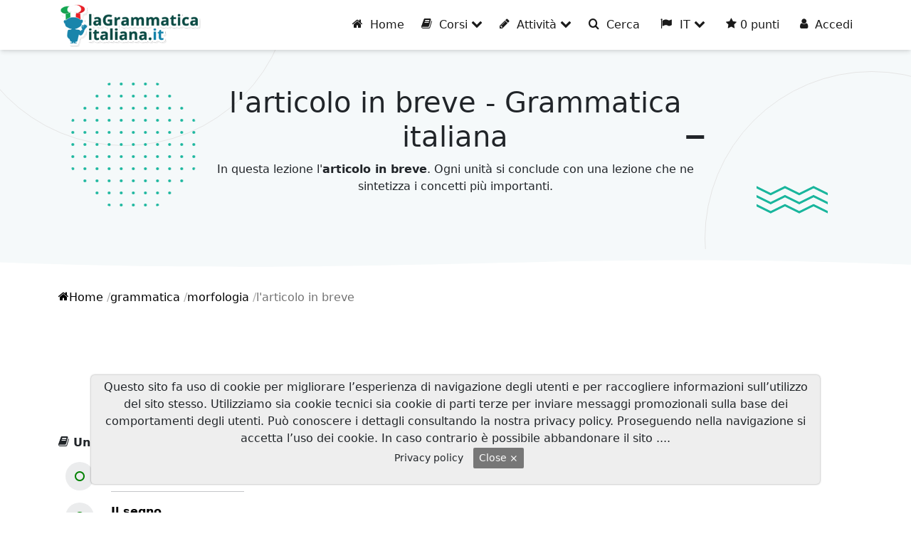

--- FILE ---
content_type: text/html; charset=utf-8
request_url: http://www.lagrammaticaitaliana.it/it/corsi/1/grammatica/lezioni/73/l-articolo-in-breve
body_size: 29136
content:


<!doctype html>
<html lang="en">

<head><title>
	Grammatica italiana - l'articolo in breve
</title><meta charset="utf-8" /><meta name="viewport" content="width=device-width, initial-scale=1, shrink-to-fit=no" /><link rel="stylesheet" href="/resources/template_mini.css?v=8" /><link rel="stylesheet" href="/resources/icons.css" /><script>var public_token = '00000000-0000-0000-0000-000000000000';</script>

    
    <script>
        var IsJsHelperLibaryLoaded = false;
        let ServerError = false;
    </script>

    

    <link href="/resources/grammarstyle.css?v=1" rel="stylesheet" />


    <style>
        /*'\002D'*/

        .highlighted {
            background-color: #79e55f;
        }

        .loading-bar {
            width: 100%;
            border: 2px solid #ccc;
            background-color: #555;
            box-sizing: border-box;
        }

            .loading-bar .bar.success {
                background-color: #39b54a;
            }

            .loading-bar .bar {
                background-color: #39b54a;
                box-sizing: border-box;
                height: 8px;
                transition: width .5s ease-in;
            }

        .success {
            background-color: #39b54a;
            color: #fff;
        }

        #grammarbox img {
            cursor: pointer;
        }

        #grammarbox img {
            transition: filter 0.3s, box-shadow 0.3s;
        }

            #grammarbox img:hover {
                box-shadow: 0 0 10px rgba(0, 0, 0, 0.5); /* Applica un'ombra */
            }
    </style>

    <style>
        .accordion {
            margin: auto;
            width: 100%;
        }

            .accordion input {
                display: none;
            }

        .box {
            position: relative;
            height: 64px;
            transition: all .15s ease-in-out;
        }

            .box::before {
                content: '';
                position: absolute;
                display: block;
                top: 0;
                bottom: 0;
                left: 0;
                right: 0;
                pointer-events: none;
                box-shadow: 0 -1px 0 #e5e5e5,0 0 2px rgba(0,0,0,.12),0 2px 4px rgba(0,0,0,.24);
            }

        header.box {
            z-index: 100;
            cursor: initial;
            box-shadow: 0 -1px 0 #e5e5e5,0 0 2px -2px rgba(0,0,0,.12),0 2px 4px -4px rgba(0,0,0,.24);
        }

        header .box-title {
            margin: 0;
            font-weight: normal;
            font-size: 16pt;
            color: white;
            cursor: initial;
        }

        .box-title {
            width: calc(100% - 40px);
            height: 64px;
            line-height: 64px;
            padding: 0 20px;
            display: inline-block;
            cursor: pointer;
            -webkit-touch-callout: none;
            -webkit-user-select: none;
            -khtml-user-select: none;
            -moz-user-select: none;
            -ms-user-select: none;
            user-select: none;
            max-width: 100%;
            white-space: nowrap;
            overflow: hidden;
            text-overflow: ellipsis;
        }

        .box-content {
            width: calc(100% - 40px);
            padding: 30px 20px;
            font-size: 11pt;
            color: rgba(0,0,0,.54);
            display: none;
        }

        .box-close {
            position: absolute;
            height: 64px;
            width: 100%;
            top: 0;
            left: 0;
            cursor: pointer;
            display: none;
        }

        input:checked + .box {
            height: auto;
            margin: 16px 0;
            box-shadow: 0 0 6px rgba(0,0,0,.16),0 6px 12px rgba(0,0,0,.32);
        }

            input:checked + .box .box-title {
                border-bottom: 1px solid rgba(0,0,0,.18);
            }

            input:checked + .box .box-content,
            input:checked + .box .box-close {
                display: inline-block;
            }

        .arrows section .box-title {
            padding-left: 44px;
            width: calc(100% - 64px);
        }

            .arrows section .box-title:before {
                position: absolute;
                display: block;
                content: '\203a';
                font-size: 18pt;
                left: 20px;
                top: -2px;
                transition: transform .15s ease-in-out;
                color: rgba(0,0,0,.54);
            }

        input:checked + section.box .box-title:before {
            transform: rotate(90deg);
        }

        .underline {
            text-decoration: underline;
        }

        .current-lesson {
            background-color: #dcdcdc;
        }
    </style>

    


    <style>
        #faq {
            margin: auto;
        }

            #faq section.faq {
                padding-top: 2em;
                padding-bottom: 3em;
            }

            #faq ul {
                text-align: left;
            }

            #faq .transition, p, ul li i:before, ul li i:after {
                transition: all 0.3s;
            }

            #faq .no-select, #faq h2 {
                -webkit-tap-highlight-color: transparent;
                -webkit-touch-callout: none;
                user-select: none;
            }

            #faq h3 {
                color: #000;
                margin-bottom: 30px;
                margin-top: 0;
            }

            #faq h2 {
                color: #cc071e;
                font-size: 20px;
                line-height: 34px;
                text-align: left;
                padding: 15px 15px 0;
                text-transform: none;
                font-weight: 300;
                letter-spacing: 1px;
                display: block;
                margin: 0;
                cursor: pointer;
                transition: .2s;
            }

            #faq p {
                color: #333;
                text-align: left;
                font-size: 14px;
                line-height: 1.45;
                position: relative;
                overflow: hidden;
                max-height: 250px;
                will-change: max-height;
                contain: layout;
                display: inline-block;
                opacity: 1;
                transform: translate(0, 0);
                margin-top: 5px;
                margin-bottom: 15px;
                padding: 0 50px 0 15px;
                transition: .3s opacity, .6s max-height;
                hyphens: auto;
                z-index: 2;
            }

            #faq ul {
                list-style: none;
                perspective: 900;
                padding: 0;
                margin: 0;
            }

                #faq ul li {
                    position: relative;
                    overflow: hidden;
                    padding: 0;
                    margin: 0;
                    background: #fff;
                    box-shadow: 0 3px 10px -2px rgba(0,0,0,0.1);
                    -webkit-tap-highlight-color: transparent;
                }

                    #faq ul li + li {
                        margin-top: 15px;
                    }

                    #faq ul li:last-of-type {
                        padding-bottom: 0;
                    }

                    #faq ul li i {
                        position: absolute;
                        transform: translate(-6px, 0);
                        margin-top: 28px;
                        right: 15px;
                    }

                        #faq ul li i:before, #faq ul li i:after {
                            content: "";
                            position: absolute;
                            background-color: #cc071e;
                            width: 3px;
                            height: 9px;
                        }

                        #faq ul li i:before {
                            transform: translate(-2px, 0) rotate(45deg);
                        }

                        #faq ul li i:after {
                            transform: translate(2px, 0) rotate(-45deg);
                        }

                    #faq ul li input[type=checkbox] {
                        position: absolute;
                        cursor: pointer;
                        width: 100%;
                        height: 100%;
                        z-index: 1;
                        opacity: 0;
                        touch-action: manipulation;
                    }

                        #faq ul li input[type=checkbox]:checked ~ h2 {
                            color: #000;
                        }

                        #faq ul li input[type=checkbox]:checked ~ p {
                            /*margin-top: 0;*/
                            max-height: 0;
                            transition: .3s;
                            opacity: 0;
                            /*transform: translate(0, 50%);*/
                        }

                        #faq ul li input[type=checkbox]:checked ~ i:before {
                            transform: translate(2px, 0) rotate(45deg);
                        }

                        #faq ul li input[type=checkbox]:checked ~ i:after {
                            transform: translate(-2px, 0) rotate(-45deg);
                        }
    </style>

    <style>
        :root {
            --timeline-primary: #37a9e1;
            --timeline-primary-gradient: linear-gradient(45deg, #153c7e 0%, #37a9e1 100%);
        }

        .section-header {
            text-align: center;
        }

            .section-header h2 {
                font-size: 28px;
                font-weight: 700;
                margin-bottom: 16px;
            }

            .section-header hr {
                width: 56px;
            }

        .bg-gradient_solid {
            background: var(--timeline-primary-gradient);
            color: black;
            width: 2px;
            padding: 48px 0;
        }

        .steps {
            position: relative;
            margin-top: 32px;
        }

            .steps::after {
                content: "";
                position: absolute;
                width: 1px;
                background-color: black;
                opacity: 0.4;
                top: 0;
                bottom: 0;
                left: 50%;
            }

            .steps .content p {
                color: #676767;
                font-size: 16px;
            }

            .steps .content h2 {
                font-weight: 600;
                font-size: 16px;
                color: #676767;
            }

        .steps-container {
            position: relative;
            background-color: inherit;
            width: calc(50% + 32px);
        }

            .steps-container .content {
                padding: 32px;
                background-color: white;
                position: relative;
                border-radius: 0px 0px 80px 0px;
                box-shadow: 0px 16px 27px rgb(0 11 30 / 10%);
                border: 1px solid black;
                width: 100%;
            }

        .steps .steps-container:nth-child(even) {
            left: calc(50% - 32px);
            flex-direction: row-reverse;
        }

        .steps-container {
            display: flex;
        }

        .steps .steps-container .timeline-date {
            font-weight: 900;
            font-size: 16px;
            color: #ffffff;
            margin-bottom: 10px;
            width: 62px;
            height: 62px;
            background-color: var(--timeline-primary);
            border-radius: 50%;
            flex-shrink: 0;
            align-items: center;
            display: flex;
            justify-content: center;
            z-index: 1;
        }

        .step-line {
            width: 40px;
            background-color: black;
            height: 1px;
            margin-top: 31px;
            opacity: 0.4;
            flex-shrink: 0;
        }

        @media (max-width: 767px) {
            .steps::after {
                left: 32px;
            }

            .steps-container {
                left: 0;
                flex-direction: row-reverse;
                width: auto;
                margin-bottom: 16px;
            }

            .steps .steps-container:nth-child(even) {
                left: 0;
            }
        }

        .content table {
            width: 100%;
        }

        .card-grid {
            display: grid;
            grid-template-columns: repeat(auto-fit, minmax(240px, 1fr));
            gap: 1rem;
        }

        .vocab-card {
            border: 1px solid #ccc;
            border-radius: 8px;
            padding: 1rem;
            background: #f9f9f9;
            box-shadow: 2px 2px 8px rgba(0,0,0,0.05);
        }

            .vocab-card h4 {
                margin-top: 0;
            }

        .grammar-lesson, .vocabulary-section {
            text-align: left;
        }

        .grammar-explanation, .examples {
            margin-top: 35px;
        }

        .vocabulary-cards {
            margin-top: 35px;
        }

        .grammar-explanation > h3 {
            margin-top: 25px;
        }
    </style>

    <style>
        .bold-simulated {
            font-weight: 700 !important;
            display: contents;
            padding-left: 2px;
            padding-right: 2px;
        }

        .vocabulary-story br,
        .dialogue br {
            display: none;
        }

        .vocabulary-story .legend1,
        .dialogue .legend1 {
            display: flex;
            align-items: center;
            width: 100%;
            background-color: #ffffff;
            padding: 15px 20px;
            margin-bottom: 10px;
            border-radius: 8px;
            border: 1px solid #e9ecef;
            border-left: 5px solid #e9ecef;
            box-sizing: border-box;
            cursor: pointer;
            transition: all 0.2s ease-in-out;
        }

            .vocabulary-story .legend1 i.icon-question-circle,
            .dialogue .legend1 i.icon-question-circle {
                margin-left: auto;
                margin-right: 10px;
                color: #bdc3c7;
                font-size: 1.2rem;
            }

            .vocabulary-story .legend1 a,
            .dialogue .legend1 a {
                display: flex;
                align-items: center;
                text-decoration: none;
            }

            .vocabulary-story .legend1 i.icon-play-circle-o,
            .dialogue .legend1 i.icon-play-circle-o {
                color: #bdc3c7;
                font-size: 1.2rem;
                margin: 0;
            }

            .vocabulary-story .legend1:hover,
            .dialogue .legend1:hover {
                background-color: #f8fbff;
                border-left-color: #007bff;
                transform: translateX(5px);
            }

                .vocabulary-story .legend1:hover i.icon-question-circle,
                .dialogue .legend1:hover i.icon-question-circle {
                    color: #f39c12;
                }

                .vocabulary-story .legend1:hover i.icon-play-circle-o,
                .dialogue .legend1:hover i.icon-play-circle-o {
                    color: #28a745;
                }

        .vocabulary-story b,
        .vocabulary-story strong,
        .dialogue b,
        .dialogue strong {
            display: inline !important;
            width: auto !important;
            float: none !important;
            padding-left: 3px;
            padding-right: 3px;
            white-space: normal !important;
        }

        /* ---------------------*/

        /* 1. GRIGLIA (Layout Base) */
        .card-grid {
            display: grid;
            grid-template-columns: repeat(auto-fill, minmax(280px, 1fr));
            gap: 20px;
            margin-top: 20px;
        }

        /* 2. LA CARD (Contenitore Bianco) */
        .vocab-card {
            background: #ffffff;
            border: 1px solid #e5e7eb; /* Bordo grigio molto chiaro */
            border-radius: 12px; /* Angoli ben arrotondati */
            padding: 24px; /* Spaziatura interna abbondante */
            box-shadow: 0 4px 6px -1px rgba(0, 0, 0, 0.05); /* Ombra morbida e moderna */
            display: flex;
            flex-direction: column; /* Impila gli elementi verticalmente */
            gap: 10px; /* Spazio tra titolo, traduzione ed esempio */
            transition: transform 0.2s ease, box-shadow 0.2s ease;
        }

            .vocab-card:hover {
                transform: translateY(-4px);
                box-shadow: 0 10px 15px -3px rgba(0, 0, 0, 0.1);
            }

            /* 3. IL TITOLO (Parola Inglese in BLU) */
            .vocab-card .word {
                color: #3b82f6; /* Il blu acceso dell'immagine (Blue-500) */
                font-size: 1.8rem; /* Molto grande */
                font-weight: 800; /* Molto grassetto */
                margin: 0;
                line-height: 1.2;
                text-transform: capitalize;
                /* Opzionale: se un domani aggiungi il badge arancione, questo lo allinea */
                display: flex;
                justify-content: space-between;
                align-items: center;
            }

        /* 4. LA TRADUZIONE (Grassetto Nero) */
        .vocab-card-translate {
            font-size: 1.1rem;
            font-weight: 700; /* Grassetto come nell'immagine */
            color: #1f2937; /* Grigio scuro quasi nero */
            margin-bottom: 5px;
        }

            /* TRUCCO VISIVO: 
   Nell'immagine di riferimento non c'è scritto "Translate:", c'è solo la parola.
   Qui nascondiamo la scritta "Translate:" per rendere il design identico alla foto.
   Se invece la vuoi tenere, rimuovi "display: none". */
            .vocab-card-translate strong {
                display: none;
            }

        /* 5. L'ESEMPIO */
        .vocab-card-example {
            font-size: 0.95rem;
            color: #4b5563; /* Grigio medio */
            line-height: 1.5;
            margin-top: 5px; /* Un po' di aria sopra */
        }

            /* Stile per la scritta "Example:" */
            .vocab-card-example strong {
                color: #9ca3af; /* Grigio chiaro */
                font-weight: 600;
                margin-right: 4px;
            }
    </style>



    <script>var adblock = 0;</script>

    

    <style>
        .large-font {
            font-size: 28px;
        }

        .main_section a {
            text-decoration-line: underline
        }

            .main_section a:not([class]) {
                text-decoration: underline;
            }

            .main_section a[class] {
                text-decoration: none;
            }

        .no_underline {
            text-decoration: none;
        }

        #mp3Player a {
            text-decoration: none;
        }

        .course-lesson a {
            text-decoration: none;
        }

        #lessonsLinks a {
            text-decoration: none;
        }
    </style>

    <style>
        .popup-middle {
            position: fixed;
            top: 50%;
            left: 50%;
            transform: translate(-50%, -50%);
            background-color: #f7f7f7;
            border: 1px solid #ccc;
            box-shadow: 0px 4px 8px rgba(0, 0, 0, 0.2);
            padding: 40px;
            z-index: 1000;
            display: none;
        }

        .popup-buttons {
            display: flex;
            justify-content: space-between;
            margin-top: 20px;
        }

        .menu_badge {
            position: absolute;
            padding: 5px 10px;
            border-radius: 50%;
            background-color: red;
            color: white;
            font-size: 12px;
            line-height: 1;
        }

        #menu_badge_menu {
            transform: translateX(-250px);
        }
    </style>

    <style>
        .shape-3 {
            animation: edublink 3.5s alternate infinite linear;
        }

        @keyframes edublink {
            0% {
                transform: translate(-50%,0)
            }

            100% {
                transform: translate(50%,0)
            }
        }

        .shape-2 {
            animation: edublink-2 3.5s alternate infinite linear;
        }

        @keyframes edublink-2 {
            0% {
                transform: translate(-50%,0)
            }

            100% {
                transform: translate(-25%,0)
            }
        }
    </style>

    <style>
        .footer-cta {
            padding: 60px 20px;
            text-align: center;
            border-bottom: #e6eae9 solid 3px;
        }

        .footer-cta-content {
            max-width: 1100px;
            margin: 0 auto;
            display: flex;
            flex-wrap: wrap;
            align-items: center;
            justify-content: center;
            gap: 40px;
        }

        .footer-cta-image {
            max-width: 55%;
            width: 100%;
            height: auto;
            flex-shrink: 0;
        }

        .footer-cta-text {
            flex: 1;
            min-width: 250px;
            text-align: left;
        }

            .footer-cta-text h2 {
                font-size: 2rem;
                margin-bottom: 10px;
                color: #222;
            }

            .footer-cta-text p {
                font-size: 1.1rem;
                color: #444;
                margin-bottom: 20px;
                line-height: 1.5;
            }

        .cta-button {
            display: inline-block;
            background-color: #2e8b57;
            color: #fff;
            font-weight: bold;
            padding: 12px 24px;
            border-radius: 8px;
            text-decoration: none;
            transition: background-color 0.3s ease;
        }

            .cta-button:hover {
                background-color: #256f47;
            }

        /* Responsive per dispositivi mobili */
        @media (max-width: 768px) {
            .footer-cta-content {
                flex-direction: column;
                text-align: center;
            }

            .footer-cta-text {
                text-align: center;
            }

            .footer-cta-image {
                margin-bottom: 20px;
                width: 100%;
            }
        }

        /*#top_navbar {
            margin-top: 50px;   
        }*/
    </style>

<meta name="description" content="Benvenuto su La grammatica italiana.  In questa lezione l&#39;articolo in breve. Ogni unità si conclude con una lezione che ne sintetizza i concetti più importanti." /></head>

<body>

    <div id="fullPage">
        <form method="post" action="./l-articolo-in-breve" id="form1">
<div class="aspNetHidden">
<input type="hidden" name="__VIEWSTATE" id="__VIEWSTATE" value="vR7Eiuchq4kdOrc/hIaLEguWGbVmlKmzSqxyIRnjZWMuVHxQ5eOgccF/8RWlTzgpDYGV2nCFsOdrAD604N9g/5N7bTQqlHiAEAEytnE9Bmk=" />
</div>

<div class="aspNetHidden">

	<input type="hidden" name="__VIEWSTATEGENERATOR" id="__VIEWSTATEGENERATOR" value="698AB0DB" />
	<input type="hidden" name="__EVENTVALIDATION" id="__EVENTVALIDATION" value="D+lwk0OgI87Vn03+8RiW8toq2iP4p16l5xMGFq9ndH5ra0PF1Yj7/sBraddToNB+FtMzv4/BUYScEP/4zkLYLC314qzNlFbuAON2tvNV1NdU87gFPLuY6Wy0qE+Ugg+D" />
</div>

            

            <div id="pubTop"></div>

            <!-- Navbar Section -->
            <header id="top_navbar" class="header">
    <div class="container">
        <section class="wrapper">
            <div class="header-item-left">
                <a href='https://www.lagrammaticaitaliana.it' class='brand'><img style='width: 200px;' src='/images/logo.png'></a>
            </div>
            
            <div class="header-item-center">
                <div class="overlay"></div>
                <nav class="menu" id="menu">
                    <div class="menu-mobile-header">
                        <button type="button" class="menu-mobile-arrow"><i class="icon-arrow-left"></i></button>
                        <div class="menu-mobile-title"></div>
                        <button type="button" class="menu-mobile-close"><i class="icon-close"></i></button>
                    </div>
                    <ul class="menu-section" style="margin-top:10px">
                        <li class='menu-item'><a href='https://www.lagrammaticaitaliana.it'><i class="icon-home"></i>&nbsp;&nbsp;Home</a></li><li class='menu-item-has-children'>
                        <a href='#'><i class="icon-book"></i>&nbsp;&nbsp;Corsi <i class='icon-chevron-down'></i></a>
                            <div class='menu-subs menu-column-1'><h4 class='menu-title-navbar'>Corsi</h4><ul class='sub-menu-lists'><li><a href='/it/corsi/1/grammatica'>grammatica</a></li><li class='li-nested'><a href='/it/corsi/1/grammatica/0/comunicazione'>comunicazione</a></li><li class='li-nested'><a href='/it/corsi/1/grammatica/1/morfologia'>morfologia</a></li><li class='li-nested'><a href='/it/corsi/1/grammatica/2/sintassi'>sintassi</a></li><li class='li-nested'><a href='/it/corsi/1/grammatica/3/fonologia'>fonologia</a></li><li><a href='/it/corsi/2/grammatica-alle-medie'>grammatica alle medie</a></li><li class='li-nested'><a href='/it/corsi/2/grammatica-alle-medie/4/la-comunicazione'>la comunicazione</a></li><li class='li-nested'><a href='/it/corsi/2/grammatica-alle-medie/5/morfologia'>morfologia</a></li><li class='li-nested'><a href='/it/corsi/2/grammatica-alle-medie/6/sintassi'>sintassi</a></li><li class='li-nested'><a href='/it/corsi/2/grammatica-alle-medie/7/fonologia'>fonologia</a></li></ul></div>
                     </li><li class='menu-item-has-children'>
                        <a href='#'><i class='icon-pencil'></i>&nbsp;&nbsp;Attività <i class='icon-chevron-down'></i></a>
                            <div class='menu-subs menu-mega menu-column-4'><div class='list-item'><h4 class='menu-title-navbar'>esercizi dei corsi</h4><ul class='sub-menu-lists'><li><a href='/it/indice-corsi/indice-esercizi/1/grammatica'>grammatica</a></li><li><a href='/it/indice-corsi/indice-esercizi/2/grammatica-alle-medie'>grammatica alle medie</a></li></ul></div><div class='list-item'><h4 class='menu-title-navbar'>Letture</h4><ul class='sub-menu-lists'><li><a href='/it/blog/indice'>Blog</a></li><li><a href='/it/letture/comprensione-testo/indice'>Comprensione del testo</a></li></ul></div><div class='list-item'></div></div>
                     </li><li class='menu-item'><a href='/it/ricerca.aspx'><i class='icon-search'></i>&nbsp;&nbsp;Cerca</a></li>
                        <li class='menu-item-has-children'>
                        <a href='#'><i class='icon-flag'></i>&nbsp;&nbsp;IT <i class='icon-chevron-down'></i></a>
                            <div class='menu-subs menu-column-1'><ul class='sub-menu-lists'><li><a href='https://www.lagrammaticaitaliana.it'>Italiano</a></li></ul></div>
                     </li>
                        <li class="menu-item"><a href='/it/user/myDashboard' id='phUserPoints'><i class='icon-star'></i>&nbsp;0&nbsp;punti </a></li>
                        <li class="menu-item"><a href='/it/user/login'><i class="icon-user"></i>&nbsp;&nbsp;Accedi</a></li>
                        
                    </ul>
                </nav>
            </div>

            <div class="header-item-right">
                <button type="button" class="menu-mobile-toggle">
                    <span></span>
                    <span></span>
                    <span></span>
                    <span></span>
                </button>
            </div>
        </section>
    </div>
</header>

            <!-- Intro -->
            <div class="main_header" id="introBox">
    <div class="container-fluid" style="padding: 15px">
        <div class="row">
            <div class="col-md-2 d-none d-md-block"></div>
            <div class="col-md-8 col-12">
                <div class="big-wrap-collabsible">       <h1>l'articolo in breve - Grammatica italiana</h1><input checked id='collapsible_0' class="toggle hide" type="checkbox"><label id='lblCollapsible_0' class="lbl-toggle big-wrap-label" for='collapsible_0' tabindex="0"></label><div class="collapsible-content"><div class="content-inner"><p>In questa lezione l&#39;<strong>articolo in breve</strong>. Ogni unit&agrave; si conclude con una lezione che ne sintetizza i concetti pi&ugrave; importanti.</p></div></div></div>
                <ul class="shape-group">
                    <li class="shape-1"><span></span></li>
                    <li class="shape-2"><img data-depth="2" src="/images/shape-13.png" alt="shape"></li>
                    <li class="shape-3"><img data-depth="-2" src="/images/shape-15.png" alt="shape"></li>
                    <li class="shape-4"><span></span></li>
                </ul>
            </div>
        </div>
    </div>
</div>
<div class="container-fluid">
    <div class="row">
        <div class="col-12" style="padding: 0px">
            <div style="height: 30px; overflow: hidden;">
                <svg id="topwave" viewBox="0 0 500 150" preserveAspectRatio="none" style="height: 100%; width: 100%;">
                    <path d="M0.00,92.27 C216.83,192.92 304.30,8.39 500.00,109.03 L500.00,0.00 L0.00,0.00 Z" style="stroke: none;"></path>
                </svg>
            </div>
        </div>
    </div>
</div>

            <div id="messagejs"></div>

            <!-- Breadcrumbs -->
            <div id="div_breadcrumbs" class="container mt-3">
    <div class="row">
        <div class="col-12">
            <div class="breadcrumbs">
                <a href='/'><i class="icon-home"></i>Home</a> <span>/</span><a href='/it/corsi/1/grammatica'>grammatica</a> <span>/</span><a href='/it/corsi/1/grammatica/1/morfologia'>morfologia</a> <span>/</span>l'articolo in breve
            </div>
        </div>
    </div>
</div><div id="divMessageSignup" class="container mt-2">
                <div class="row mt-5">
                    <div class="col-12 text-center">
                        
                    </div>
                </div>
            </div>

            <div id="divAdvertiseGoogle" class="container mt-4">
                <div class="row mt">
                    <div class="col-12 text-center">
                        
                    </div>
                </div>
            </div>

            <br />
            <br />

            <!-- Body -->
            <div class="main_section">
                

    <div class="container">
        <div class="row my-3">
            <div class="col-md-3 col-sm-12 div-A" id="courseLink">
                <div id="lessonsLinks" class="pre-scrollable" style="max-height: 450px;">
                    <br /><b><i class="icon-book" aria-hidden="true"></i> Unità 1</b><br /><div class='it-list-wrapper'><ul class='it-list'><li >
                                <a class='li_course_link' style='display:flex;' href='/it/corsi/1/grammatica/lezioni/1/la-comunicazione'>
                                    <div class='avatar size-lg'><i id='lessonicon1' style="color:green" class="icon-circle-o" aria-hidden="true"></i> </div>
                                    <div class='it-right-zone'><span class='text'>La comunicazione</span></div>
                                </a>
                               </li><li >
                                <a class='li_course_link' style='display:flex;' href='/it/corsi/1/grammatica/lezioni/2/il-segno'>
                                    <div class='avatar size-lg'><i id='lessonicon2' style="color:green" class="icon-circle-o" aria-hidden="true"></i> </div>
                                    <div class='it-right-zone'><span class='text'>Il segno</span></div>
                                </a>
                               </li><li >
                                <a class='li_course_link' style='display:flex;' href='/it/corsi/1/grammatica/lezioni/3/la-classificazione-dei-segni'>
                                    <div class='avatar size-lg'><i id='lessonicon3' style="color:green" class="icon-circle-o" aria-hidden="true"></i> </div>
                                    <div class='it-right-zone'><span class='text'>La classificazione dei segni</span></div>
                                </a>
                               </li><li >
                                <a class='li_course_link' style='display:flex;' href='/it/corsi/1/grammatica/lezioni/4/emittente-e-ricevente'>
                                    <div class='avatar size-lg'><i id='lessonicon4' style="color:green" class="icon-circle-o" aria-hidden="true"></i> </div>
                                    <div class='it-right-zone'><span class='text'>Emittente e ricevente</span></div>
                                </a>
                               </li><li >
                                <a class='li_course_link' style='display:flex;' href='/it/corsi/1/grammatica/lezioni/5/il-canale'>
                                    <div class='avatar size-lg'><i id='lessonicon5' style="color:green" class="icon-circle-o" aria-hidden="true"></i> </div>
                                    <div class='it-right-zone'><span class='text'>Il canale</span></div>
                                </a>
                               </li><li >
                                <a class='li_course_link' style='display:flex;' href='/it/corsi/1/grammatica/lezioni/6/il-codice'>
                                    <div class='avatar size-lg'><i id='lessonicon6' style="color:green" class="icon-circle-o" aria-hidden="true"></i> </div>
                                    <div class='it-right-zone'><span class='text'>Il codice</span></div>
                                </a>
                               </li><li >
                                <a class='li_course_link' style='display:flex;' href='/it/corsi/1/grammatica/lezioni/7/il-contesto'>
                                    <div class='avatar size-lg'><i id='lessonicon7' style="color:green" class="icon-circle-o" aria-hidden="true"></i> </div>
                                    <div class='it-right-zone'><span class='text'>Il contesto</span></div>
                                </a>
                               </li><li >
                                <a class='li_course_link' style='display:flex;' href='/it/corsi/1/grammatica/lezioni/8/le-funzioni-della-lingua'>
                                    <div class='avatar size-lg'><i id='lessonicon8' style="color:green" class="icon-circle-o" aria-hidden="true"></i> </div>
                                    <div class='it-right-zone'><span class='text'>Le funzioni della lingua</span></div>
                                </a>
                               </li><li >
                                <a class='li_course_link' style='display:flex;' href='/it/corsi/1/grammatica/lezioni/9/la-comunicazione-non-verbale'>
                                    <div class='avatar size-lg'><i id='lessonicon9' style="color:green" class="icon-circle-o" aria-hidden="true"></i> </div>
                                    <div class='it-right-zone'><span class='text'>La comunicazione non verbale</span></div>
                                </a>
                               </li></ul></div><br /><b><i class="icon-book" aria-hidden="true"></i> Unità 2</b><br /><div class='it-list-wrapper'><ul class='it-list'><li >
                                <a class='li_course_link' style='display:flex;' href='/it/corsi/1/grammatica/lezioni/10/il-significato-delle-parole'>
                                    <div class='avatar size-lg'><i id='lessonicon10' style="color:green" class="icon-circle-o" aria-hidden="true"></i> </div>
                                    <div class='it-right-zone'><span class='text'>Il significato delle parole</span></div>
                                </a>
                               </li><li >
                                <a class='li_course_link' style='display:flex;' href='/it/corsi/1/grammatica/lezioni/11/il-campo-semantico'>
                                    <div class='avatar size-lg'><i id='lessonicon11' style="color:green" class="icon-circle-o" aria-hidden="true"></i> </div>
                                    <div class='it-right-zone'><span class='text'>Il campo  semantico</span></div>
                                </a>
                               </li><li >
                                <a class='li_course_link' style='display:flex;' href='/it/corsi/1/grammatica/lezioni/12/i-sinonimi'>
                                    <div class='avatar size-lg'><i id='lessonicon12' style="color:green" class="icon-circle-o" aria-hidden="true"></i> </div>
                                    <div class='it-right-zone'><span class='text'>I sinonimi</span></div>
                                </a>
                               </li><li >
                                <a class='li_course_link' style='display:flex;' href='/it/corsi/1/grammatica/lezioni/13/i-contrari'>
                                    <div class='avatar size-lg'><i id='lessonicon13' style="color:green" class="icon-circle-o" aria-hidden="true"></i> </div>
                                    <div class='it-right-zone'><span class='text'>I contrari</span></div>
                                </a>
                               </li><li >
                                <a class='li_course_link' style='display:flex;' href='/it/corsi/1/grammatica/lezioni/14/gli-omonimi'>
                                    <div class='avatar size-lg'><i id='lessonicon14' style="color:green" class="icon-circle-o" aria-hidden="true"></i> </div>
                                    <div class='it-right-zone'><span class='text'>Gli omonimi</span></div>
                                </a>
                               </li><li >
                                <a class='li_course_link' style='display:flex;' href='/it/corsi/1/grammatica/lezioni/15/le-figure-retoriche'>
                                    <div class='avatar size-lg'><i id='lessonicon15' style="color:green" class="icon-circle-o" aria-hidden="true"></i> </div>
                                    <div class='it-right-zone'><span class='text'>Le figure retoriche</span></div>
                                </a>
                               </li><li >
                                <a class='li_course_link' style='display:flex;' href='/it/corsi/1/grammatica/lezioni/17/le-figure-retoriche'>
                                    <div class='avatar size-lg'><i id='lessonicon17' style="color:green" class="icon-circle-o" aria-hidden="true"></i> </div>
                                    <div class='it-right-zone'><span class='text'>Le figure retoriche</span></div>
                                </a>
                               </li><li >
                                <a class='li_course_link' style='display:flex;' href='/it/corsi/1/grammatica/lezioni/16/gli-iperonimi-e-gli-iponimi'>
                                    <div class='avatar size-lg'><i id='lessonicon16' style="color:green" class="icon-circle-o" aria-hidden="true"></i> </div>
                                    <div class='it-right-zone'><span class='text'>Gli iperònimi e gli ipònimi</span></div>
                                </a>
                               </li></ul></div><br /><b><i class="icon-book" aria-hidden="true"></i> Unità 3</b><br /><div class='it-list-wrapper'><ul class='it-list'><li >
                                <a class='li_course_link' style='display:flex;' href='/it/corsi/1/grammatica/lezioni/18/la-struttura-dell-italiano'>
                                    <div class='avatar size-lg'><i id='lessonicon18' style="color:orange" class="icon-circle-o" aria-hidden="true"></i> </div>
                                    <div class='it-right-zone'><span class='text'>La struttura dell'italiano</span></div>
                                </a>
                               </li></ul></div><br /><b><i class="icon-book" aria-hidden="true"></i> Unità 4</b><br /><div class='it-list-wrapper'><ul class='it-list'><li >
                                <a class='li_course_link' style='display:flex;' href='/it/corsi/1/grammatica/lezioni/19/il-verbo'>
                                    <div class='avatar size-lg'><i id='lessonicon19' style="color:orange" class="icon-circle-o" aria-hidden="true"></i> </div>
                                    <div class='it-right-zone'><span class='text'>Il verbo</span></div>
                                </a>
                               </li><li >
                                <a class='li_course_link' style='display:flex;' href='/it/corsi/1/grammatica/lezioni/20/verbi-predicativi-e-verbi-copulativi'>
                                    <div class='avatar size-lg'><i id='lessonicon20' style="color:orange" class="icon-circle-o" aria-hidden="true"></i> </div>
                                    <div class='it-right-zone'><span class='text'>Verbi predicativi  e verbi copulativi</span></div>
                                </a>
                               </li><li >
                                <a class='li_course_link' style='display:flex;' href='/it/corsi/1/grammatica/lezioni/21/verbi-transitivi-e-verbi-intransitivi'>
                                    <div class='avatar size-lg'><i id='lessonicon21' style="color:orange" class="icon-circle-o" aria-hidden="true"></i> </div>
                                    <div class='it-right-zone'><span class='text'>Verbi transitivi e verbi intransitivi</span></div>
                                </a>
                               </li><li >
                                <a class='li_course_link' style='display:flex;' href='/it/corsi/1/grammatica/lezioni/22/i-verbi-persona-e-numero'>
                                    <div class='avatar size-lg'><i id='lessonicon22' style="color:orange" class="icon-circle-o" aria-hidden="true"></i> </div>
                                    <div class='it-right-zone'><span class='text'>I verbi: persona e numero</span></div>
                                </a>
                               </li><li >
                                <a class='li_course_link' style='display:flex;' href='/it/corsi/1/grammatica/lezioni/23/verbo-i-tempi-del-verbo'>
                                    <div class='avatar size-lg'><i id='lessonicon23' style="color:orange" class="icon-circle-o" aria-hidden="true"></i> </div>
                                    <div class='it-right-zone'><span class='text'>Verbo: i tempi del verbo</span></div>
                                </a>
                               </li><li >
                                <a class='li_course_link' style='display:flex;' href='/it/corsi/1/grammatica/lezioni/24/i-modi-del-verbo'>
                                    <div class='avatar size-lg'><i id='lessonicon24' style="color:orange" class="icon-circle-o" aria-hidden="true"></i> </div>
                                    <div class='it-right-zone'><span class='text'>I modi del verbo</span></div>
                                </a>
                               </li><li >
                                <a class='li_course_link' style='display:flex;' href='/it/corsi/1/grammatica/lezioni/25/l-aspetto'>
                                    <div class='avatar size-lg'><i id='lessonicon25' style="color:orange" class="icon-circle-o" aria-hidden="true"></i> </div>
                                    <div class='it-right-zone'><span class='text'>L'aspetto</span></div>
                                </a>
                               </li><li >
                                <a class='li_course_link' style='display:flex;' href='/it/corsi/1/grammatica/lezioni/26/la-forma-del-verbo-attiva-passiva-riflessiva'>
                                    <div class='avatar size-lg'><i id='lessonicon26' style="color:orange" class="icon-circle-o" aria-hidden="true"></i> </div>
                                    <div class='it-right-zone'><span class='text'>La forma del verbo: attiva, passiva, riflessiva</span></div>
                                </a>
                               </li><li >
                                <a class='li_course_link' style='display:flex;' href='/it/corsi/1/grammatica/lezioni/27/la-forma-riflessiva'>
                                    <div class='avatar size-lg'><i id='lessonicon27' style="color:orange" class="icon-circle-o" aria-hidden="true"></i> </div>
                                    <div class='it-right-zone'><span class='text'>La forma riflessiva</span></div>
                                </a>
                               </li><li >
                                <a class='li_course_link' style='display:flex;' href='/it/corsi/1/grammatica/lezioni/28/forma-riflessiva-apparente'>
                                    <div class='avatar size-lg'><i id='lessonicon28' style="color:orange" class="icon-circle-o" aria-hidden="true"></i> </div>
                                    <div class='it-right-zone'><span class='text'>Forma riflessiva apparente</span></div>
                                </a>
                               </li><li >
                                <a class='li_course_link' style='display:flex;' href='/it/corsi/1/grammatica/lezioni/29/forma-riflessiva-reciproca'>
                                    <div class='avatar size-lg'><i id='lessonicon29' style="color:orange" class="icon-circle-o" aria-hidden="true"></i> </div>
                                    <div class='it-right-zone'><span class='text'>Forma riflessiva reciproca</span></div>
                                </a>
                               </li><li >
                                <a class='li_course_link' style='display:flex;' href='/it/corsi/1/grammatica/lezioni/30/verbi-riflessivi-pronominali'>
                                    <div class='avatar size-lg'><i id='lessonicon30' style="color:orange" class="icon-circle-o" aria-hidden="true"></i> </div>
                                    <div class='it-right-zone'><span class='text'>Verbi riflessivi pronominali</span></div>
                                </a>
                               </li><li >
                                <a class='li_course_link' style='display:flex;' href='/it/corsi/1/grammatica/lezioni/31/verbi-impersonali'>
                                    <div class='avatar size-lg'><i id='lessonicon31' style="color:orange" class="icon-circle-o" aria-hidden="true"></i> </div>
                                    <div class='it-right-zone'><span class='text'>Verbi impersonali</span></div>
                                </a>
                               </li><li >
                                <a class='li_course_link' style='display:flex;' href='/it/corsi/1/grammatica/lezioni/32/verbi-ausiliari'>
                                    <div class='avatar size-lg'><i id='lessonicon32' style="color:orange" class="icon-circle-o" aria-hidden="true"></i> </div>
                                    <div class='it-right-zone'><span class='text'>Verbi ausiliari</span></div>
                                </a>
                               </li><li >
                                <a class='li_course_link' style='display:flex;' href='/it/corsi/1/grammatica/lezioni/33/verbi-ausiliari-essere-ed-avere'>
                                    <div class='avatar size-lg'><i id='lessonicon33' style="color:orange" class="icon-circle-o" aria-hidden="true"></i> </div>
                                    <div class='it-right-zone'><span class='text'>Verbi ausiliari essere ed avere</span></div>
                                </a>
                               </li><li >
                                <a class='li_course_link' style='display:flex;' href='/it/corsi/1/grammatica/lezioni/34/verbi-servili'>
                                    <div class='avatar size-lg'><i id='lessonicon34' style="color:orange" class="icon-circle-o" aria-hidden="true"></i> </div>
                                    <div class='it-right-zone'><span class='text'>Verbi servili</span></div>
                                </a>
                               </li><li >
                                <a class='li_course_link' style='display:flex;' href='/it/corsi/1/grammatica/lezioni/35/verbi-aspettuali-e-verbi-causativi'>
                                    <div class='avatar size-lg'><i id='lessonicon35' style="color:orange" class="icon-circle-o" aria-hidden="true"></i> </div>
                                    <div class='it-right-zone'><span class='text'>Verbi aspettuali e verbi causativi</span></div>
                                </a>
                               </li><li >
                                <a class='li_course_link' style='display:flex;' href='/it/corsi/1/grammatica/lezioni/36/la-coniugazione'>
                                    <div class='avatar size-lg'><i id='lessonicon36' style="color:orange" class="icon-circle-o" aria-hidden="true"></i> </div>
                                    <div class='it-right-zone'><span class='text'>La coniugazione</span></div>
                                </a>
                               </li><li >
                                <a class='li_course_link' style='display:flex;' href='/it/corsi/1/grammatica/lezioni/37/verbi-difettivi'>
                                    <div class='avatar size-lg'><i id='lessonicon37' style="color:orange" class="icon-circle-o" aria-hidden="true"></i> </div>
                                    <div class='it-right-zone'><span class='text'>Verbi difettivi</span></div>
                                </a>
                               </li><li >
                                <a class='li_course_link' style='display:flex;' href='/it/corsi/1/grammatica/lezioni/38/verbi-sovrabbondanti'>
                                    <div class='avatar size-lg'><i id='lessonicon38' style="color:orange" class="icon-circle-o" aria-hidden="true"></i> </div>
                                    <div class='it-right-zone'><span class='text'>Verbi sovrabbondanti</span></div>
                                </a>
                               </li></ul></div><br /><b><i class="icon-book" aria-hidden="true"></i> Unità 5</b><br /><div class='it-list-wrapper'><ul class='it-list'><li >
                                <a class='li_course_link' style='display:flex;' href='/it/corsi/1/grammatica/lezioni/39/verbo-i-modi-finiti'>
                                    <div class='avatar size-lg'><i id='lessonicon39' style="color:orange" class="icon-circle-o" aria-hidden="true"></i> </div>
                                    <div class='it-right-zone'><span class='text'>Verbo:  i modi finiti</span></div>
                                </a>
                               </li><li >
                                <a class='li_course_link' style='display:flex;' href='/it/corsi/1/grammatica/lezioni/40/l-indicativo-e-i-suoi-tempi'>
                                    <div class='avatar size-lg'><i id='lessonicon40' style="color:orange" class="icon-circle-o" aria-hidden="true"></i> </div>
                                    <div class='it-right-zone'><span class='text'>L'indicativo e i suoi tempi</span></div>
                                </a>
                               </li><li >
                                <a class='li_course_link' style='display:flex;' href='/it/corsi/1/grammatica/lezioni/41/il-presente'>
                                    <div class='avatar size-lg'><i id='lessonicon41' style="color:orange" class="icon-circle-o" aria-hidden="true"></i> </div>
                                    <div class='it-right-zone'><span class='text'>Il presente</span></div>
                                </a>
                               </li><li >
                                <a class='li_course_link' style='display:flex;' href='/it/corsi/1/grammatica/lezioni/42/futuro-semplice-e-futuro-anteriore'>
                                    <div class='avatar size-lg'><i id='lessonicon42' style="color:orange" class="icon-circle-o" aria-hidden="true"></i> </div>
                                    <div class='it-right-zone'><span class='text'>Futuro semplice e futuro anteriore</span></div>
                                </a>
                               </li><li >
                                <a class='li_course_link' style='display:flex;' href='/it/corsi/1/grammatica/lezioni/43/l-imperfetto'>
                                    <div class='avatar size-lg'><i id='lessonicon43' style="color:orange" class="icon-circle-o" aria-hidden="true"></i> </div>
                                    <div class='it-right-zone'><span class='text'>L' imperfetto</span></div>
                                </a>
                               </li><li >
                                <a class='li_course_link' style='display:flex;' href='/it/corsi/1/grammatica/lezioni/44/il-passato-prossimo-e-passato-remoto'>
                                    <div class='avatar size-lg'><i id='lessonicon44' style="color:orange" class="icon-circle-o" aria-hidden="true"></i> </div>
                                    <div class='it-right-zone'><span class='text'>Il passato prossimo e passato remoto</span></div>
                                </a>
                               </li><li >
                                <a class='li_course_link' style='display:flex;' href='/it/corsi/1/grammatica/lezioni/45/il-trapassato-prossimo-e-il-trapassato-remoto'>
                                    <div class='avatar size-lg'><i id='lessonicon45' style="color:orange" class="icon-circle-o" aria-hidden="true"></i> </div>
                                    <div class='it-right-zone'><span class='text'>Il trapassato prossimo e il trapassato remoto</span></div>
                                </a>
                               </li><li >
                                <a class='li_course_link' style='display:flex;' href='/it/corsi/1/grammatica/lezioni/46/congiuntivo-e-i-suoi-tempi'>
                                    <div class='avatar size-lg'><i id='lessonicon46' style="color:orange" class="icon-circle-o" aria-hidden="true"></i> </div>
                                    <div class='it-right-zone'><span class='text'>Congiuntivo e i suoi tempi</span></div>
                                </a>
                               </li><li >
                                <a class='li_course_link' style='display:flex;' href='/it/corsi/1/grammatica/lezioni/47/condizionale-e-i-suoi-tempi'>
                                    <div class='avatar size-lg'><i id='lessonicon47' style="color:orange" class="icon-circle-o" aria-hidden="true"></i> </div>
                                    <div class='it-right-zone'><span class='text'>Condizionale e i suoi tempi</span></div>
                                </a>
                               </li><li >
                                <a class='li_course_link' style='display:flex;' href='/it/corsi/1/grammatica/lezioni/48/imperativo'>
                                    <div class='avatar size-lg'><i id='lessonicon48' style="color:orange" class="icon-circle-o" aria-hidden="true"></i> </div>
                                    <div class='it-right-zone'><span class='text'>Imperativo</span></div>
                                </a>
                               </li></ul></div><br /><b><i class="icon-book" aria-hidden="true"></i> Unità 6</b><br /><div class='it-list-wrapper'><ul class='it-list'><li >
                                <a class='li_course_link' style='display:flex;' href='/it/corsi/1/grammatica/lezioni/49/verbo-i-modi-indefiniti'>
                                    <div class='avatar size-lg'><i id='lessonicon49' style="color:orange" class="icon-circle-o" aria-hidden="true"></i> </div>
                                    <div class='it-right-zone'><span class='text'>Verbo: i modi indefiniti</span></div>
                                </a>
                               </li><li >
                                <a class='li_course_link' style='display:flex;' href='/it/corsi/1/grammatica/lezioni/50/infinito-e-i-suoi-tempi'>
                                    <div class='avatar size-lg'><i id='lessonicon50' style="color:orange" class="icon-circle-o" aria-hidden="true"></i> </div>
                                    <div class='it-right-zone'><span class='text'>Infinito e i suoi tempi</span></div>
                                </a>
                               </li><li >
                                <a class='li_course_link' style='display:flex;' href='/it/corsi/1/grammatica/lezioni/51/participio-e-i-suoi-tempi'>
                                    <div class='avatar size-lg'><i id='lessonicon51' style="color:orange" class="icon-circle-o" aria-hidden="true"></i> </div>
                                    <div class='it-right-zone'><span class='text'>Participio e i suoi tempi</span></div>
                                </a>
                               </li><li >
                                <a class='li_course_link' style='display:flex;' href='/it/corsi/1/grammatica/lezioni/52/gerundio-e-i-suoi-tempi'>
                                    <div class='avatar size-lg'><i id='lessonicon52' style="color:orange" class="icon-circle-o" aria-hidden="true"></i> </div>
                                    <div class='it-right-zone'><span class='text'>Gerundio e i suoi tempi</span></div>
                                </a>
                               </li><li >
                                <a class='li_course_link' style='display:flex;' href='/it/corsi/1/grammatica/lezioni/53/verbo-analisi-grammaticale'>
                                    <div class='avatar size-lg'><i id='lessonicon53' style="color:orange" class="icon-circle-o" aria-hidden="true"></i> </div>
                                    <div class='it-right-zone'><span class='text'>Verbo analisi grammaticale</span></div>
                                </a>
                               </li><li >
                                <a class='li_course_link' style='display:flex;' href='/it/corsi/1/grammatica/lezioni/54/il-verbo-in-sintesi'>
                                    <div class='avatar size-lg'><i id='lessonicon54' style="color:orange" class="icon-circle-o" aria-hidden="true"></i> </div>
                                    <div class='it-right-zone'><span class='text'>Il verbo in sintesi</span></div>
                                </a>
                               </li></ul></div><br /><b><i class="icon-book" aria-hidden="true"></i> Unità 7</b><br /><div class='it-list-wrapper'><ul class='it-list'><li >
                                <a class='li_course_link' style='display:flex;' href='/it/corsi/1/grammatica/lezioni/55/il-nome'>
                                    <div class='avatar size-lg'><i id='lessonicon55' style="color:orange" class="icon-circle-o" aria-hidden="true"></i> </div>
                                    <div class='it-right-zone'><span class='text'>Il nome</span></div>
                                </a>
                               </li><li >
                                <a class='li_course_link' style='display:flex;' href='/it/corsi/1/grammatica/lezioni/56/il-nome-comune-nome-proprio-nome-collettivo'>
                                    <div class='avatar size-lg'><i id='lessonicon56' style="color:orange" class="icon-circle-o" aria-hidden="true"></i> </div>
                                    <div class='it-right-zone'><span class='text'>Il nome comune, nome proprio, nome collettivo</span></div>
                                </a>
                               </li><li >
                                <a class='li_course_link' style='display:flex;' href='/it/corsi/1/grammatica/lezioni/57/primitivi-derivati-alterati-composti'>
                                    <div class='avatar size-lg'><i id='lessonicon57' style="color:orange" class="icon-circle-o" aria-hidden="true"></i> </div>
                                    <div class='it-right-zone'><span class='text'>Primitivi, derivati,alterati,composti</span></div>
                                </a>
                               </li><li >
                                <a class='li_course_link' style='display:flex;' href='/it/corsi/1/grammatica/lezioni/58/il-nome-genere'>
                                    <div class='avatar size-lg'><i id='lessonicon58' style="color:orange" class="icon-circle-o" aria-hidden="true"></i> </div>
                                    <div class='it-right-zone'><span class='text'>Il nome genere</span></div>
                                </a>
                               </li><li >
                                <a class='li_course_link' style='display:flex;' href='/it/corsi/1/grammatica/lezioni/59/formazione-del-plurale'>
                                    <div class='avatar size-lg'><i id='lessonicon59' style="color:orange" class="icon-circle-o" aria-hidden="true"></i> </div>
                                    <div class='it-right-zone'><span class='text'> Formazione del plurale</span></div>
                                </a>
                               </li><li >
                                <a class='li_course_link' style='display:flex;' href='/it/corsi/1/grammatica/lezioni/60/nomi-invariabili'>
                                    <div class='avatar size-lg'><i id='lessonicon60' style="color:orange" class="icon-circle-o" aria-hidden="true"></i> </div>
                                    <div class='it-right-zone'><span class='text'>Nomi invariabili</span></div>
                                </a>
                               </li><li >
                                <a class='li_course_link' style='display:flex;' href='/it/corsi/1/grammatica/lezioni/61/nomi-difettivi'>
                                    <div class='avatar size-lg'><i id='lessonicon61' style="color:orange" class="icon-circle-o" aria-hidden="true"></i> </div>
                                    <div class='it-right-zone'><span class='text'>Nomi difettivi</span></div>
                                </a>
                               </li><li >
                                <a class='li_course_link' style='display:flex;' href='/it/corsi/1/grammatica/lezioni/62/nomi-sovrabbondanti'>
                                    <div class='avatar size-lg'><i id='lessonicon62' style="color:orange" class="icon-circle-o" aria-hidden="true"></i> </div>
                                    <div class='it-right-zone'><span class='text'>Nomi sovrabbondanti</span></div>
                                </a>
                               </li><li >
                                <a class='li_course_link' style='display:flex;' href='/it/corsi/1/grammatica/lezioni/63/nomi-composti'>
                                    <div class='avatar size-lg'><i id='lessonicon63' style="color:orange" class="icon-circle-o" aria-hidden="true"></i> </div>
                                    <div class='it-right-zone'><span class='text'>Nomi composti</span></div>
                                </a>
                               </li><li >
                                <a class='li_course_link' style='display:flex;' href='/it/corsi/1/grammatica/lezioni/64/nomi-invariabile'>
                                    <div class='avatar size-lg'><i id='lessonicon64' style="color:orange" class="icon-circle-o" aria-hidden="true"></i> </div>
                                    <div class='it-right-zone'><span class='text'>Nomi invariabile</span></div>
                                </a>
                               </li><li >
                                <a class='li_course_link' style='display:flex;' href='/it/corsi/1/grammatica/lezioni/65/nomi-difettivi'>
                                    <div class='avatar size-lg'><i id='lessonicon65' style="color:orange" class="icon-circle-o" aria-hidden="true"></i> </div>
                                    <div class='it-right-zone'><span class='text'>Nomi difettivi</span></div>
                                </a>
                               </li><li >
                                <a class='li_course_link' style='display:flex;' href='/it/corsi/1/grammatica/lezioni/66/nome-analisi-grammaticale'>
                                    <div class='avatar size-lg'><i id='lessonicon66' style="color:orange" class="icon-circle-o" aria-hidden="true"></i> </div>
                                    <div class='it-right-zone'><span class='text'>Nome,analisi grammaticale</span></div>
                                </a>
                               </li><li >
                                <a class='li_course_link' style='display:flex;' href='/it/corsi/1/grammatica/lezioni/67/il-nome-in-breve'>
                                    <div class='avatar size-lg'><i id='lessonicon67' style="color:orange" class="icon-circle-o" aria-hidden="true"></i> </div>
                                    <div class='it-right-zone'><span class='text'>Il nome in breve</span></div>
                                </a>
                               </li></ul></div><br /><b><i class="icon-book" aria-hidden="true"></i> Unità 8</b><br /><div class='it-list-wrapper'><ul class='it-list'><li >
                                <a class='li_course_link' style='display:flex;' href='/it/corsi/1/grammatica/lezioni/68/l-articolo'>
                                    <div class='avatar size-lg'><i id='lessonicon68' style="color:orange" class="icon-circle-o" aria-hidden="true"></i> </div>
                                    <div class='it-right-zone'><span class='text'>L'articolo</span></div>
                                </a>
                               </li><li >
                                <a class='li_course_link' style='display:flex;' href='/it/corsi/1/grammatica/lezioni/69/l-articolo-determinativo'>
                                    <div class='avatar size-lg'><i id='lessonicon69' style="color:orange" class="icon-circle-o" aria-hidden="true"></i> </div>
                                    <div class='it-right-zone'><span class='text'>L'articolo  determinativo</span></div>
                                </a>
                               </li><li >
                                <a class='li_course_link' style='display:flex;' href='/it/corsi/1/grammatica/lezioni/70/articolo-indeterminativo'>
                                    <div class='avatar size-lg'><i id='lessonicon70' style="color:orange" class="icon-circle-o" aria-hidden="true"></i> </div>
                                    <div class='it-right-zone'><span class='text'>Articolo indeterminativo</span></div>
                                </a>
                               </li><li >
                                <a class='li_course_link' style='display:flex;' href='/it/corsi/1/grammatica/lezioni/71/articolo-partitivo'>
                                    <div class='avatar size-lg'><i id='lessonicon71' style="color:orange" class="icon-circle-o" aria-hidden="true"></i> </div>
                                    <div class='it-right-zone'><span class='text'>Articolo partitivo</span></div>
                                </a>
                               </li><li >
                                <a class='li_course_link' style='display:flex;' href='/it/corsi/1/grammatica/lezioni/72/analisi-grammaticale'>
                                    <div class='avatar size-lg'><i id='lessonicon72' style="color:orange" class="icon-circle-o" aria-hidden="true"></i> </div>
                                    <div class='it-right-zone'><span class='text'>Analisi grammaticale</span></div>
                                </a>
                               </li><li class='current-lesson'>
                                <a class='li_course_link' style='display:flex;' href='/it/corsi/1/grammatica/lezioni/73/l-articolo-in-breve'>
                                    <div class='avatar size-lg'><i id='lessonicon73' style="color:orange" class="icon-circle-o" aria-hidden="true"></i> </div>
                                    <div class='it-right-zone'><span class='text'>L'articolo in breve</span></div>
                                </a>
                               </li></ul></div><br /><b><i class="icon-book" aria-hidden="true"></i> Unità 9</b><br /><div class='it-list-wrapper'><ul class='it-list'><li >
                                <a class='li_course_link' style='display:flex;' href='/it/corsi/1/grammatica/lezioni/74/l-aggettivo'>
                                    <div class='avatar size-lg'><i id='lessonicon74' style="color:orange" class="icon-circle-o" aria-hidden="true"></i> </div>
                                    <div class='it-right-zone'><span class='text'>L'aggettivo</span></div>
                                </a>
                               </li><li >
                                <a class='li_course_link' style='display:flex;' href='/it/corsi/1/grammatica/lezioni/75/funzione-dell-aggettivo'>
                                    <div class='avatar size-lg'><i id='lessonicon75' style="color:orange" class="icon-circle-o" aria-hidden="true"></i> </div>
                                    <div class='it-right-zone'><span class='text'>Funzione dell'aggettivo</span></div>
                                </a>
                               </li><li >
                                <a class='li_course_link' style='display:flex;' href='/it/corsi/1/grammatica/lezioni/76/la-posizione-dell-aggettivo'>
                                    <div class='avatar size-lg'><i id='lessonicon76' style="color:orange" class="icon-circle-o" aria-hidden="true"></i> </div>
                                    <div class='it-right-zone'><span class='text'>La posizione dell'aggettivo</span></div>
                                </a>
                               </li><li >
                                <a class='li_course_link' style='display:flex;' href='/it/corsi/1/grammatica/lezioni/77/struttura-dell-aggettivo'>
                                    <div class='avatar size-lg'><i id='lessonicon77' style="color:orange" class="icon-circle-o" aria-hidden="true"></i> </div>
                                    <div class='it-right-zone'><span class='text'>Struttura dell'aggettivo</span></div>
                                </a>
                               </li><li >
                                <a class='li_course_link' style='display:flex;' href='/it/corsi/1/grammatica/lezioni/78/genere-e-numero'>
                                    <div class='avatar size-lg'><i id='lessonicon78' style="color:orange" class="icon-circle-o" aria-hidden="true"></i> </div>
                                    <div class='it-right-zone'><span class='text'>Genere e numero</span></div>
                                </a>
                               </li><li >
                                <a class='li_course_link' style='display:flex;' href='/it/corsi/1/grammatica/lezioni/79/concordanza-dell-aggettivo'>
                                    <div class='avatar size-lg'><i id='lessonicon79' style="color:orange" class="icon-circle-o" aria-hidden="true"></i> </div>
                                    <div class='it-right-zone'><span class='text'>Concordanza dell'aggettivo</span></div>
                                </a>
                               </li><li >
                                <a class='li_course_link' style='display:flex;' href='/it/corsi/1/grammatica/lezioni/80/aggettivi-sostantivati'>
                                    <div class='avatar size-lg'><i id='lessonicon80' style="color:orange" class="icon-circle-o" aria-hidden="true"></i> </div>
                                    <div class='it-right-zone'><span class='text'>Aggettivi sostantivati</span></div>
                                </a>
                               </li><li >
                                <a class='li_course_link' style='display:flex;' href='/it/corsi/1/grammatica/lezioni/81/gradi-dell-aggettivo-qualificativo'>
                                    <div class='avatar size-lg'><i id='lessonicon81' style="color:orange" class="icon-circle-o" aria-hidden="true"></i> </div>
                                    <div class='it-right-zone'><span class='text'>Gradi dell'aggettivo qualificativo</span></div>
                                </a>
                               </li><li >
                                <a class='li_course_link' style='display:flex;' href='/it/corsi/1/grammatica/lezioni/82/grado-superlativo'>
                                    <div class='avatar size-lg'><i id='lessonicon82' style="color:orange" class="icon-circle-o" aria-hidden="true"></i> </div>
                                    <div class='it-right-zone'><span class='text'>Grado superlativo</span></div>
                                </a>
                               </li></ul></div><br /><b><i class="icon-book" aria-hidden="true"></i> Unità 10</b><br /><div class='it-list-wrapper'><ul class='it-list'><li >
                                <a class='li_course_link' style='display:flex;' href='/it/corsi/1/grammatica/lezioni/83/comparativi-e-superlativi-organici'>
                                    <div class='avatar size-lg'><i id='lessonicon83' style="color:orange" class="icon-circle-o" aria-hidden="true"></i> </div>
                                    <div class='it-right-zone'><span class='text'>Comparativi e superlativi organici</span></div>
                                </a>
                               </li><li >
                                <a class='li_course_link' style='display:flex;' href='/it/corsi/1/grammatica/lezioni/84/aggettivi-determinativi'>
                                    <div class='avatar size-lg'><i id='lessonicon84' style="color:orange" class="icon-circle-o" aria-hidden="true"></i> </div>
                                    <div class='it-right-zone'><span class='text'>Aggettivi determinativi</span></div>
                                </a>
                               </li><li >
                                <a class='li_course_link' style='display:flex;' href='/it/corsi/1/grammatica/lezioni/85/aggettivi-possessivi'>
                                    <div class='avatar size-lg'><i id='lessonicon85' style="color:orange" class="icon-circle-o" aria-hidden="true"></i> </div>
                                    <div class='it-right-zone'><span class='text'>Aggettivi possessivi</span></div>
                                </a>
                               </li><li >
                                <a class='li_course_link' style='display:flex;' href='/it/corsi/1/grammatica/lezioni/86/aggettivi-dimostrativi'>
                                    <div class='avatar size-lg'><i id='lessonicon86' style="color:orange" class="icon-circle-o" aria-hidden="true"></i> </div>
                                    <div class='it-right-zone'><span class='text'>Aggettivi dimostrativi</span></div>
                                </a>
                               </li><li >
                                <a class='li_course_link' style='display:flex;' href='/it/corsi/1/grammatica/lezioni/87/aggettivi-identificativi'>
                                    <div class='avatar size-lg'><i id='lessonicon87' style="color:orange" class="icon-circle-o" aria-hidden="true"></i> </div>
                                    <div class='it-right-zone'><span class='text'>Aggettivi identificativi</span></div>
                                </a>
                               </li><li >
                                <a class='li_course_link' style='display:flex;' href='/it/corsi/1/grammatica/lezioni/88/aggettivi-indefiniti'>
                                    <div class='avatar size-lg'><i id='lessonicon88' style="color:orange" class="icon-circle-o" aria-hidden="true"></i> </div>
                                    <div class='it-right-zone'><span class='text'>Aggettivi indefiniti</span></div>
                                </a>
                               </li><li >
                                <a class='li_course_link' style='display:flex;' href='/it/corsi/1/grammatica/lezioni/89/aggettivi-interrogativi-ed-escamativi'>
                                    <div class='avatar size-lg'><i id='lessonicon89' style="color:orange" class="icon-circle-o" aria-hidden="true"></i> </div>
                                    <div class='it-right-zone'><span class='text'>Aggettivi interrogativi ed escamativi</span></div>
                                </a>
                               </li><li >
                                <a class='li_course_link' style='display:flex;' href='/it/corsi/1/grammatica/lezioni/90/aggettivi-numerali-cardinali'>
                                    <div class='avatar size-lg'><i id='lessonicon90' style="color:orange" class="icon-circle-o" aria-hidden="true"></i> </div>
                                    <div class='it-right-zone'><span class='text'>Aggettivi numerali cardinali</span></div>
                                </a>
                               </li><li >
                                <a class='li_course_link' style='display:flex;' href='/it/corsi/1/grammatica/lezioni/91/aggettivi-numerali-ordinali'>
                                    <div class='avatar size-lg'><i id='lessonicon91' style="color:orange" class="icon-circle-o" aria-hidden="true"></i> </div>
                                    <div class='it-right-zone'><span class='text'>Aggettivi numerali ordinali</span></div>
                                </a>
                               </li><li >
                                <a class='li_course_link' style='display:flex;' href='/it/corsi/1/grammatica/lezioni/92/analisi-grammaticale-dell-aggettivo'>
                                    <div class='avatar size-lg'><i id='lessonicon92' style="color:orange" class="icon-circle-o" aria-hidden="true"></i> </div>
                                    <div class='it-right-zone'><span class='text'>Analisi grammaticale dell'aggettivo</span></div>
                                </a>
                               </li><li >
                                <a class='li_course_link' style='display:flex;' href='/it/corsi/1/grammatica/lezioni/93/l-aggettivo-in-breve'>
                                    <div class='avatar size-lg'><i id='lessonicon93' style="color:orange" class="icon-circle-o" aria-hidden="true"></i> </div>
                                    <div class='it-right-zone'><span class='text'>L'aggettivo in breve</span></div>
                                </a>
                               </li></ul></div><br /><b><i class="icon-book" aria-hidden="true"></i> Unità 11</b><br /><div class='it-list-wrapper'><ul class='it-list'><li >
                                <a class='li_course_link' style='display:flex;' href='/it/corsi/1/grammatica/lezioni/94/il-pronome'>
                                    <div class='avatar size-lg'><i id='lessonicon94' style="color:orange" class="icon-circle-o" aria-hidden="true"></i> </div>
                                    <div class='it-right-zone'><span class='text'>Il pronome</span></div>
                                </a>
                               </li><li >
                                <a class='li_course_link' style='display:flex;' href='/it/corsi/1/grammatica/lezioni/95/il-pronome-e-il-testo'>
                                    <div class='avatar size-lg'><i id='lessonicon95' style="color:orange" class="icon-circle-o" aria-hidden="true"></i> </div>
                                    <div class='it-right-zone'><span class='text'>Il pronome e il testo</span></div>
                                </a>
                               </li><li >
                                <a class='li_course_link' style='display:flex;' href='/it/corsi/1/grammatica/lezioni/96/pronomi-personali'>
                                    <div class='avatar size-lg'><i id='lessonicon96' style="color:orange" class="icon-circle-o" aria-hidden="true"></i> </div>
                                    <div class='it-right-zone'><span class='text'>Pronomi personali</span></div>
                                </a>
                               </li><li >
                                <a class='li_course_link' style='display:flex;' href='/it/corsi/1/grammatica/lezioni/97/pronomi-personali-soggetto'>
                                    <div class='avatar size-lg'><i id='lessonicon97' style="color:orange" class="icon-circle-o" aria-hidden="true"></i> </div>
                                    <div class='it-right-zone'><span class='text'>Pronomi personali soggetto</span></div>
                                </a>
                               </li><li >
                                <a class='li_course_link' style='display:flex;' href='/it/corsi/1/grammatica/lezioni/98/pronomi-personali-complemento'>
                                    <div class='avatar size-lg'><i id='lessonicon98' style="color:orange" class="icon-circle-o" aria-hidden="true"></i> </div>
                                    <div class='it-right-zone'><span class='text'>Pronomi personali complemento</span></div>
                                </a>
                               </li><li >
                                <a class='li_course_link' style='display:flex;' href='/it/corsi/1/grammatica/lezioni/99/pronomi-riflessivi'>
                                    <div class='avatar size-lg'><i id='lessonicon99' style="color:orange" class="icon-circle-o" aria-hidden="true"></i> </div>
                                    <div class='it-right-zone'><span class='text'>Pronomi riflessivi</span></div>
                                </a>
                               </li><li >
                                <a class='li_course_link' style='display:flex;' href='/it/corsi/1/grammatica/lezioni/100/pronomi-allocutivi-di-cortesia'>
                                    <div class='avatar size-lg'><i id='lessonicon100' style="color:orange" class="icon-circle-o" aria-hidden="true"></i> </div>
                                    <div class='it-right-zone'><span class='text'>Pronomi allocutivi di cortesia</span></div>
                                </a>
                               </li><li >
                                <a class='li_course_link' style='display:flex;' href='/it/corsi/1/grammatica/lezioni/101/pronomi-possessivi'>
                                    <div class='avatar size-lg'><i id='lessonicon101' style="color:orange" class="icon-circle-o" aria-hidden="true"></i> </div>
                                    <div class='it-right-zone'><span class='text'>Pronomi possessivi</span></div>
                                </a>
                               </li><li >
                                <a class='li_course_link' style='display:flex;' href='/it/corsi/1/grammatica/lezioni/102/pronomi-dimostrativi-e-identificativi'>
                                    <div class='avatar size-lg'><i id='lessonicon102' style="color:orange" class="icon-circle-o" aria-hidden="true"></i> </div>
                                    <div class='it-right-zone'><span class='text'>Pronomi dimostrativi e identificativi</span></div>
                                </a>
                               </li><li >
                                <a class='li_course_link' style='display:flex;' href='/it/corsi/1/grammatica/lezioni/103/pronomi-indefiniti'>
                                    <div class='avatar size-lg'><i id='lessonicon103' style="color:orange" class="icon-circle-o" aria-hidden="true"></i> </div>
                                    <div class='it-right-zone'><span class='text'>Pronomi indefiniti</span></div>
                                </a>
                               </li><li >
                                <a class='li_course_link' style='display:flex;' href='/it/corsi/1/grammatica/lezioni/104/pronomi-relativi'>
                                    <div class='avatar size-lg'><i id='lessonicon104' style="color:orange" class="icon-circle-o" aria-hidden="true"></i> </div>
                                    <div class='it-right-zone'><span class='text'>Pronomi relativi</span></div>
                                </a>
                               </li><li >
                                <a class='li_course_link' style='display:flex;' href='/it/corsi/1/grammatica/lezioni/105/pronomi-relativi-invariabili'>
                                    <div class='avatar size-lg'><i id='lessonicon105' style="color:orange" class="icon-circle-o" aria-hidden="true"></i> </div>
                                    <div class='it-right-zone'><span class='text'>Pronomi relativi invariabili</span></div>
                                </a>
                               </li><li >
                                <a class='li_course_link' style='display:flex;' href='/it/corsi/1/grammatica/lezioni/106/pronomi-relativi-variabili'>
                                    <div class='avatar size-lg'><i id='lessonicon106' style="color:orange" class="icon-circle-o" aria-hidden="true"></i> </div>
                                    <div class='it-right-zone'><span class='text'>Pronomi relativi variabili</span></div>
                                </a>
                               </li><li >
                                <a class='li_course_link' style='display:flex;' href='/it/corsi/1/grammatica/lezioni/107/pronomi-doppi'>
                                    <div class='avatar size-lg'><i id='lessonicon107' style="color:orange" class="icon-circle-o" aria-hidden="true"></i> </div>
                                    <div class='it-right-zone'><span class='text'>Pronomi doppi</span></div>
                                </a>
                               </li><li >
                                <a class='li_course_link' style='display:flex;' href='/it/corsi/1/grammatica/lezioni/108/pronomi-esclamativi'>
                                    <div class='avatar size-lg'><i id='lessonicon108' style="color:orange" class="icon-circle-o" aria-hidden="true"></i> </div>
                                    <div class='it-right-zone'><span class='text'>Pronomi esclamativi</span></div>
                                </a>
                               </li><li >
                                <a class='li_course_link' style='display:flex;' href='/it/corsi/1/grammatica/lezioni/109/analisi-grammaticale-del-pronome'>
                                    <div class='avatar size-lg'><i id='lessonicon109' style="color:orange" class="icon-circle-o" aria-hidden="true"></i> </div>
                                    <div class='it-right-zone'><span class='text'>Analisi grammaticale del pronome</span></div>
                                </a>
                               </li><li >
                                <a class='li_course_link' style='display:flex;' href='/it/corsi/1/grammatica/lezioni/110/pronomi-in-breve'>
                                    <div class='avatar size-lg'><i id='lessonicon110' style="color:orange" class="icon-circle-o" aria-hidden="true"></i> </div>
                                    <div class='it-right-zone'><span class='text'>Pronomi in breve</span></div>
                                </a>
                               </li></ul></div><br /><b><i class="icon-book" aria-hidden="true"></i> Unità 12</b><br /><div class='it-list-wrapper'><ul class='it-list'><li >
                                <a class='li_course_link' style='display:flex;' href='/it/corsi/1/grammatica/lezioni/111/l-avverbio'>
                                    <div class='avatar size-lg'><i id='lessonicon111' style="color:orange" class="icon-circle-o" aria-hidden="true"></i> </div>
                                    <div class='it-right-zone'><span class='text'>L'avverbio</span></div>
                                </a>
                               </li><li >
                                <a class='li_course_link' style='display:flex;' href='/it/corsi/1/grammatica/lezioni/112/la-formazione-dell-avverbio'>
                                    <div class='avatar size-lg'><i id='lessonicon112' style="color:orange" class="icon-circle-o" aria-hidden="true"></i> </div>
                                    <div class='it-right-zone'><span class='text'>La formazione dell'avverbio</span></div>
                                </a>
                               </li><li >
                                <a class='li_course_link' style='display:flex;' href='/it/corsi/1/grammatica/lezioni/113/tipi-di-avverbi'>
                                    <div class='avatar size-lg'><i id='lessonicon113' style="color:orange" class="icon-circle-o" aria-hidden="true"></i> </div>
                                    <div class='it-right-zone'><span class='text'>Tipi di avverbi</span></div>
                                </a>
                               </li><li >
                                <a class='li_course_link' style='display:flex;' href='/it/corsi/1/grammatica/lezioni/114/i-gradi-dell-avverbio'>
                                    <div class='avatar size-lg'><i id='lessonicon114' style="color:orange" class="icon-circle-o" aria-hidden="true"></i> </div>
                                    <div class='it-right-zone'><span class='text'>I gradi dell'avverbio</span></div>
                                </a>
                               </li><li >
                                <a class='li_course_link' style='display:flex;' href='/it/corsi/1/grammatica/lezioni/115/la-posizione-dell-avverbio'>
                                    <div class='avatar size-lg'><i id='lessonicon115' style="color:orange" class="icon-circle-o" aria-hidden="true"></i> </div>
                                    <div class='it-right-zone'><span class='text'>La posizione dell'avverbio</span></div>
                                </a>
                               </li><li >
                                <a class='li_course_link' style='display:flex;' href='/it/corsi/1/grammatica/lezioni/116/analisi-grammaticale-dell-avverbio'>
                                    <div class='avatar size-lg'><i id='lessonicon116' style="color:orange" class="icon-circle-o" aria-hidden="true"></i> </div>
                                    <div class='it-right-zone'><span class='text'>Analisi grammaticale dell'avverbio</span></div>
                                </a>
                               </li><li >
                                <a class='li_course_link' style='display:flex;' href='/it/corsi/1/grammatica/lezioni/117/avverbio-in-breve'>
                                    <div class='avatar size-lg'><i id='lessonicon117' style="color:orange" class="icon-circle-o" aria-hidden="true"></i> </div>
                                    <div class='it-right-zone'><span class='text'>Avverbio in breve</span></div>
                                </a>
                               </li></ul></div><br /><b><i class="icon-book" aria-hidden="true"></i> Unità 13</b><br /><div class='it-list-wrapper'><ul class='it-list'><li >
                                <a class='li_course_link' style='display:flex;' href='/it/corsi/1/grammatica/lezioni/118/la-preposizione'>
                                    <div class='avatar size-lg'><i id='lessonicon118' style="color:orange" class="icon-circle-o" aria-hidden="true"></i> </div>
                                    <div class='it-right-zone'><span class='text'>La preposizione</span></div>
                                </a>
                               </li><li >
                                <a class='li_course_link' style='display:flex;' href='/it/corsi/1/grammatica/lezioni/119/funzione-della-preposizione'>
                                    <div class='avatar size-lg'><i id='lessonicon119' style="color:orange" class="icon-circle-o" aria-hidden="true"></i> </div>
                                    <div class='it-right-zone'><span class='text'>Funzione della preposizione</span></div>
                                </a>
                               </li><li >
                                <a class='li_course_link' style='display:flex;' href='/it/corsi/1/grammatica/lezioni/120/preposizione-proprie'>
                                    <div class='avatar size-lg'><i id='lessonicon120' style="color:orange" class="icon-circle-o" aria-hidden="true"></i> </div>
                                    <div class='it-right-zone'><span class='text'>Preposizione proprie</span></div>
                                </a>
                               </li><li >
                                <a class='li_course_link' style='display:flex;' href='/it/corsi/1/grammatica/lezioni/121/preposizioni-proprie-e-i-complementi'>
                                    <div class='avatar size-lg'><i id='lessonicon121' style="color:orange" class="icon-circle-o" aria-hidden="true"></i> </div>
                                    <div class='it-right-zone'><span class='text'>Preposizioni proprie e i complementi</span></div>
                                </a>
                               </li><li >
                                <a class='li_course_link' style='display:flex;' href='/it/corsi/1/grammatica/lezioni/122/locuzioni-preposizionali'>
                                    <div class='avatar size-lg'><i id='lessonicon122' style="color:orange" class="icon-circle-o" aria-hidden="true"></i> </div>
                                    <div class='it-right-zone'><span class='text'>Locuzioni preposizionali</span></div>
                                </a>
                               </li><li >
                                <a class='li_course_link' style='display:flex;' href='/it/corsi/1/grammatica/lezioni/123/analisi-grammaticale-della-preposizione'>
                                    <div class='avatar size-lg'><i id='lessonicon123' style="color:orange" class="icon-circle-o" aria-hidden="true"></i> </div>
                                    <div class='it-right-zone'><span class='text'>Analisi grammaticale della preposizione</span></div>
                                </a>
                               </li><li >
                                <a class='li_course_link' style='display:flex;' href='/it/corsi/1/grammatica/lezioni/124/preposizione-in-breve'>
                                    <div class='avatar size-lg'><i id='lessonicon124' style="color:orange" class="icon-circle-o" aria-hidden="true"></i> </div>
                                    <div class='it-right-zone'><span class='text'>Preposizione in breve</span></div>
                                </a>
                               </li></ul></div><br /><b><i class="icon-book" aria-hidden="true"></i> Unità 14</b><br /><div class='it-list-wrapper'><ul class='it-list'><li >
                                <a class='li_course_link' style='display:flex;' href='/it/corsi/1/grammatica/lezioni/125/la-congiunzione'>
                                    <div class='avatar size-lg'><i id='lessonicon125' style="color:orange" class="icon-circle-o" aria-hidden="true"></i> </div>
                                    <div class='it-right-zone'><span class='text'>La congiunzione</span></div>
                                </a>
                               </li><li >
                                <a class='li_course_link' style='display:flex;' href='/it/corsi/1/grammatica/lezioni/126/vari-tipi-di-congiunzione'>
                                    <div class='avatar size-lg'><i id='lessonicon126' style="color:orange" class="icon-circle-o" aria-hidden="true"></i> </div>
                                    <div class='it-right-zone'><span class='text'>Vari tipi di congiunzione</span></div>
                                </a>
                               </li><li >
                                <a class='li_course_link' style='display:flex;' href='/it/corsi/1/grammatica/lezioni/127/congiunzioni-coordinative'>
                                    <div class='avatar size-lg'><i id='lessonicon127' style="color:orange" class="icon-circle-o" aria-hidden="true"></i> </div>
                                    <div class='it-right-zone'><span class='text'>Congiunzioni coordinative</span></div>
                                </a>
                               </li><li >
                                <a class='li_course_link' style='display:flex;' href='/it/corsi/1/grammatica/lezioni/128/congiunzione-subordinative'>
                                    <div class='avatar size-lg'><i id='lessonicon128' style="color:orange" class="icon-circle-o" aria-hidden="true"></i> </div>
                                    <div class='it-right-zone'><span class='text'>Congiunzione subordinative</span></div>
                                </a>
                               </li><li >
                                <a class='li_course_link' style='display:flex;' href='/it/corsi/1/grammatica/lezioni/129/la-congiunzione-che'>
                                    <div class='avatar size-lg'><i id='lessonicon129' style="color:orange" class="icon-circle-o" aria-hidden="true"></i> </div>
                                    <div class='it-right-zone'><span class='text'>La congiunzione che</span></div>
                                </a>
                               </li><li >
                                <a class='li_course_link' style='display:flex;' href='/it/corsi/1/grammatica/lezioni/130/congiunzioni-e-preposizioni'>
                                    <div class='avatar size-lg'><i id='lessonicon130' style="color:orange" class="icon-circle-o" aria-hidden="true"></i> </div>
                                    <div class='it-right-zone'><span class='text'>Congiunzioni e preposizioni</span></div>
                                </a>
                               </li><li >
                                <a class='li_course_link' style='display:flex;' href='/it/corsi/1/grammatica/lezioni/131/congiunzioni-e-avverbi'>
                                    <div class='avatar size-lg'><i id='lessonicon131' style="color:orange" class="icon-circle-o" aria-hidden="true"></i> </div>
                                    <div class='it-right-zone'><span class='text'>Congiunzioni e avverbi</span></div>
                                </a>
                               </li><li >
                                <a class='li_course_link' style='display:flex;' href='/it/corsi/1/grammatica/lezioni/132/analisi-grammaticale'>
                                    <div class='avatar size-lg'><i id='lessonicon132' style="color:orange" class="icon-circle-o" aria-hidden="true"></i> </div>
                                    <div class='it-right-zone'><span class='text'>Analisi grammaticale</span></div>
                                </a>
                               </li><li >
                                <a class='li_course_link' style='display:flex;' href='/it/corsi/1/grammatica/lezioni/133/la-congiunzione-in-breve'>
                                    <div class='avatar size-lg'><i id='lessonicon133' style="color:orange" class="icon-circle-o" aria-hidden="true"></i> </div>
                                    <div class='it-right-zone'><span class='text'>La congiunzione in breve</span></div>
                                </a>
                               </li></ul></div><br /><b><i class="icon-book" aria-hidden="true"></i> Unità 15</b><br /><div class='it-list-wrapper'><ul class='it-list'><li >
                                <a class='li_course_link' style='display:flex;' href='/it/corsi/1/grammatica/lezioni/134/l-interiezione'>
                                    <div class='avatar size-lg'><i id='lessonicon134' style="color:orange" class="icon-circle-o" aria-hidden="true"></i> </div>
                                    <div class='it-right-zone'><span class='text'>L'interiezione</span></div>
                                </a>
                               </li><li >
                                <a class='li_course_link' style='display:flex;' href='/it/corsi/1/grammatica/lezioni/135/analisi-grammaticale'>
                                    <div class='avatar size-lg'><i id='lessonicon135' style="color:orange" class="icon-circle-o" aria-hidden="true"></i> </div>
                                    <div class='it-right-zone'><span class='text'>Analisi grammaticale</span></div>
                                </a>
                               </li><li >
                                <a class='li_course_link' style='display:flex;' href='/it/corsi/1/grammatica/lezioni/136/interiezione-in-breve'>
                                    <div class='avatar size-lg'><i id='lessonicon136' style="color:orange" class="icon-circle-o" aria-hidden="true"></i> </div>
                                    <div class='it-right-zone'><span class='text'>Interiezione in breve</span></div>
                                </a>
                               </li></ul></div><br /><b><i class="icon-book" aria-hidden="true"></i> Unità 16</b><br /><div class='it-list-wrapper'><ul class='it-list'><li >
                                <a class='li_course_link' style='display:flex;' href='/it/corsi/1/grammatica/lezioni/137/le-onomatopee'>
                                    <div class='avatar size-lg'><i id='lessonicon137' style="color:orange" class="icon-circle-o" aria-hidden="true"></i> </div>
                                    <div class='it-right-zone'><span class='text'>Le onomatopee</span></div>
                                </a>
                               </li></ul></div><br /><b><i class="icon-book" aria-hidden="true"></i> Unità 17</b><br /><div class='it-list-wrapper'><ul class='it-list'><li >
                                <a class='li_course_link' style='display:flex;' href='/it/corsi/1/grammatica/lezioni/138/la-sintassi-della-frase'>
                                    <div class='avatar size-lg'><i id='lessonicon138' style="color:red" class="icon-circle-o" aria-hidden="true"></i> </div>
                                    <div class='it-right-zone'><span class='text'>La sintassi della frase</span></div>
                                </a>
                               </li><li >
                                <a class='li_course_link' style='display:flex;' href='/it/corsi/1/grammatica/lezioni/139/la-frase-semplice-o-proposizione'>
                                    <div class='avatar size-lg'><i id='lessonicon139' style="color:red" class="icon-circle-o" aria-hidden="true"></i> </div>
                                    <div class='it-right-zone'><span class='text'>La frase semplice o proposizione</span></div>
                                </a>
                               </li><li >
                                <a class='li_course_link' style='display:flex;' href='/it/corsi/1/grammatica/lezioni/140/il-sintagma'>
                                    <div class='avatar size-lg'><i id='lessonicon140' style="color:red" class="icon-circle-o" aria-hidden="true"></i> </div>
                                    <div class='it-right-zone'><span class='text'>Il sintagma</span></div>
                                </a>
                               </li><li >
                                <a class='li_course_link' style='display:flex;' href='/it/corsi/1/grammatica/lezioni/141/il-soggetto'>
                                    <div class='avatar size-lg'><i id='lessonicon141' style="color:red" class="icon-circle-o" aria-hidden="true"></i> </div>
                                    <div class='it-right-zone'><span class='text'>Il soggetto</span></div>
                                </a>
                               </li></ul></div><br /><b><i class="icon-book" aria-hidden="true"></i> Unità 18</b><br /><div class='it-list-wrapper'><ul class='it-list'><li >
                                <a class='li_course_link' style='display:flex;' href='/it/corsi/1/grammatica/lezioni/144/il-predicato'>
                                    <div class='avatar size-lg'><i id='lessonicon144' style="color:red" class="icon-circle-o" aria-hidden="true"></i> </div>
                                    <div class='it-right-zone'><span class='text'>Il predicato</span></div>
                                </a>
                               </li><li >
                                <a class='li_course_link' style='display:flex;' href='/it/corsi/1/grammatica/lezioni/145/il-predicato-nominale'>
                                    <div class='avatar size-lg'><i id='lessonicon145' style="color:red" class="icon-circle-o" aria-hidden="true"></i> </div>
                                    <div class='it-right-zone'><span class='text'>Il predicato nominale</span></div>
                                </a>
                               </li><li >
                                <a class='li_course_link' style='display:flex;' href='/it/corsi/1/grammatica/lezioni/146/il-predicato-verbale'>
                                    <div class='avatar size-lg'><i id='lessonicon146' style="color:red" class="icon-circle-o" aria-hidden="true"></i> </div>
                                    <div class='it-right-zone'><span class='text'>Il predicato verbale</span></div>
                                </a>
                               </li><li >
                                <a class='li_course_link' style='display:flex;' href='/it/corsi/1/grammatica/lezioni/147/la-frase-nominale'>
                                    <div class='avatar size-lg'><i id='lessonicon147' style="color:red" class="icon-circle-o" aria-hidden="true"></i> </div>
                                    <div class='it-right-zone'><span class='text'>La frase nominale</span></div>
                                </a>
                               </li><li >
                                <a class='li_course_link' style='display:flex;' href='/it/corsi/1/grammatica/lezioni/148/il-complemento-oggetto'>
                                    <div class='avatar size-lg'><i id='lessonicon148' style="color:red" class="icon-circle-o" aria-hidden="true"></i> </div>
                                    <div class='it-right-zone'><span class='text'>Il complemento oggetto</span></div>
                                </a>
                               </li><li >
                                <a class='li_course_link' style='display:flex;' href='/it/corsi/1/grammatica/lezioni/149/il-posto-del-complemento-oggetto'>
                                    <div class='avatar size-lg'><i id='lessonicon149' style="color:red" class="icon-circle-o" aria-hidden="true"></i> </div>
                                    <div class='it-right-zone'><span class='text'>Il posto del complemento oggetto</span></div>
                                </a>
                               </li><li >
                                <a class='li_course_link' style='display:flex;' href='/it/corsi/1/grammatica/lezioni/150/il-complemento-predicativo'>
                                    <div class='avatar size-lg'><i id='lessonicon150' style="color:red" class="icon-circle-o" aria-hidden="true"></i> </div>
                                    <div class='it-right-zone'><span class='text'>Il complemento predicativo</span></div>
                                </a>
                               </li><li >
                                <a class='li_course_link' style='display:flex;' href='/it/corsi/1/grammatica/lezioni/151/il-complemento-predicativo-del-soggetto'>
                                    <div class='avatar size-lg'><i id='lessonicon151' style="color:red" class="icon-circle-o" aria-hidden="true"></i> </div>
                                    <div class='it-right-zone'><span class='text'>Il complemento predicativo del soggetto</span></div>
                                </a>
                               </li><li >
                                <a class='li_course_link' style='display:flex;' href='/it/corsi/1/grammatica/lezioni/152/complemento-predicativo-dell-oggetto'>
                                    <div class='avatar size-lg'><i id='lessonicon152' style="color:red" class="icon-circle-o" aria-hidden="true"></i> </div>
                                    <div class='it-right-zone'><span class='text'>Complemento predicativo dell'oggetto</span></div>
                                </a>
                               </li><li >
                                <a class='li_course_link' style='display:flex;' href='/it/corsi/1/grammatica/lezioni/153/l-attributo'>
                                    <div class='avatar size-lg'><i id='lessonicon153' style="color:red" class="icon-circle-o" aria-hidden="true"></i> </div>
                                    <div class='it-right-zone'><span class='text'>L'attributo</span></div>
                                </a>
                               </li><li >
                                <a class='li_course_link' style='display:flex;' href='/it/corsi/1/grammatica/lezioni/154/l-apposizione'>
                                    <div class='avatar size-lg'><i id='lessonicon154' style="color:red" class="icon-circle-o" aria-hidden="true"></i> </div>
                                    <div class='it-right-zone'><span class='text'>L'apposizione</span></div>
                                </a>
                               </li><li >
                                <a class='li_course_link' style='display:flex;' href='/it/corsi/1/grammatica/lezioni/155/come-fare-l-analisi-logica'>
                                    <div class='avatar size-lg'><i id='lessonicon155' style="color:red" class="icon-circle-o" aria-hidden="true"></i> </div>
                                    <div class='it-right-zone'><span class='text'>Come fare l'analisi logica</span></div>
                                </a>
                               </li></ul></div><br /><b><i class="icon-book" aria-hidden="true"></i> Unità 19</b><br /><div class='it-list-wrapper'><ul class='it-list'><li >
                                <a class='li_course_link' style='display:flex;' href='/it/corsi/1/grammatica/lezioni/156/i-complementi'>
                                    <div class='avatar size-lg'><i id='lessonicon156' style="color:red" class="icon-circle-o" aria-hidden="true"></i> </div>
                                    <div class='it-right-zone'><span class='text'>I complementi</span></div>
                                </a>
                               </li><li >
                                <a class='li_course_link' style='display:flex;' href='/it/corsi/1/grammatica/lezioni/157/classificazione-dei-complementi'>
                                    <div class='avatar size-lg'><i id='lessonicon157' style="color:red" class="icon-circle-o" aria-hidden="true"></i> </div>
                                    <div class='it-right-zone'><span class='text'>Classificazione dei complementi</span></div>
                                </a>
                               </li><li >
                                <a class='li_course_link' style='display:flex;' href='/it/corsi/1/grammatica/lezioni/158/complementi-indiretti-caratteri-generali'>
                                    <div class='avatar size-lg'><i id='lessonicon158' style="color:red" class="icon-circle-o" aria-hidden="true"></i> </div>
                                    <div class='it-right-zone'><span class='text'>Complementi indiretti: caratteri generali</span></div>
                                </a>
                               </li><li >
                                <a class='li_course_link' style='display:flex;' href='/it/corsi/1/grammatica/lezioni/159/come-distinguere-i-complementi'>
                                    <div class='avatar size-lg'><i id='lessonicon159' style="color:red" class="icon-circle-o" aria-hidden="true"></i> </div>
                                    <div class='it-right-zone'><span class='text'>Come distinguere i complementi</span></div>
                                </a>
                               </li><li >
                                <a class='li_course_link' style='display:flex;' href='/it/corsi/1/grammatica/lezioni/160/elenco-dei-complementi'>
                                    <div class='avatar size-lg'><i id='lessonicon160' style="color:red" class="icon-circle-o" aria-hidden="true"></i> </div>
                                    <div class='it-right-zone'><span class='text'>Elenco dei complementi</span></div>
                                </a>
                               </li></ul></div><br /><b><i class="icon-book" aria-hidden="true"></i> Unità 20</b><br /><div class='it-list-wrapper'><ul class='it-list'><li >
                                <a class='li_course_link' style='display:flex;' href='/it/corsi/1/grammatica/lezioni/161/la-proposizione-indipendente'>
                                    <div class='avatar size-lg'><i id='lessonicon161' style="color:red" class="icon-circle-o" aria-hidden="true"></i> </div>
                                    <div class='it-right-zone'><span class='text'>La proposizione indipendente</span></div>
                                </a>
                               </li><li >
                                <a class='li_course_link' style='display:flex;' href='/it/corsi/1/grammatica/lezioni/162/vari-tipi-di-proposizione'>
                                    <div class='avatar size-lg'><i id='lessonicon162' style="color:red" class="icon-circle-o" aria-hidden="true"></i> </div>
                                    <div class='it-right-zone'><span class='text'>Vari tipi di proposizione</span></div>
                                </a>
                               </li><li >
                                <a class='li_course_link' style='display:flex;' href='/it/corsi/1/grammatica/lezioni/163/proposizioni-enunciative'>
                                    <div class='avatar size-lg'><i id='lessonicon163' style="color:red" class="icon-circle-o" aria-hidden="true"></i> </div>
                                    <div class='it-right-zone'><span class='text'>Proposizioni enunciative</span></div>
                                </a>
                               </li><li >
                                <a class='li_course_link' style='display:flex;' href='/it/corsi/1/grammatica/lezioni/164/proposizioni-interrogative'>
                                    <div class='avatar size-lg'><i id='lessonicon164' style="color:red" class="icon-circle-o" aria-hidden="true"></i> </div>
                                    <div class='it-right-zone'><span class='text'>Proposizioni interrogative</span></div>
                                </a>
                               </li><li >
                                <a class='li_course_link' style='display:flex;' href='/it/corsi/1/grammatica/lezioni/165/proposizioni-esclamative'>
                                    <div class='avatar size-lg'><i id='lessonicon165' style="color:red" class="icon-circle-o" aria-hidden="true"></i> </div>
                                    <div class='it-right-zone'><span class='text'>Proposizioni esclamative</span></div>
                                </a>
                               </li><li >
                                <a class='li_course_link' style='display:flex;' href='/it/corsi/1/grammatica/lezioni/166/proposizioni-volitive'>
                                    <div class='avatar size-lg'><i id='lessonicon166' style="color:red" class="icon-circle-o" aria-hidden="true"></i> </div>
                                    <div class='it-right-zone'><span class='text'>Proposizioni volitive</span></div>
                                </a>
                               </li></ul></div><br /><b><i class="icon-book" aria-hidden="true"></i> Unità 21</b><br /><div class='it-list-wrapper'><ul class='it-list'><li >
                                <a class='li_course_link' style='display:flex;' href='/it/corsi/1/grammatica/lezioni/167/sintassi-della-frase-complessa'>
                                    <div class='avatar size-lg'><i id='lessonicon167' style="color:red" class="icon-circle-o" aria-hidden="true"></i> </div>
                                    <div class='it-right-zone'><span class='text'>Sintassi della frase complessa</span></div>
                                </a>
                               </li><li >
                                <a class='li_course_link' style='display:flex;' href='/it/corsi/1/grammatica/lezioni/168/coordinazione-e-subordinazione'>
                                    <div class='avatar size-lg'><i id='lessonicon168' style="color:red" class="icon-circle-o" aria-hidden="true"></i> </div>
                                    <div class='it-right-zone'><span class='text'>Coordinazione e subordinazione</span></div>
                                </a>
                               </li><li >
                                <a class='li_course_link' style='display:flex;' href='/it/corsi/1/grammatica/lezioni/169/la-coordinazione'>
                                    <div class='avatar size-lg'><i id='lessonicon169' style="color:red" class="icon-circle-o" aria-hidden="true"></i> </div>
                                    <div class='it-right-zone'><span class='text'>La coordinazione</span></div>
                                </a>
                               </li><li >
                                <a class='li_course_link' style='display:flex;' href='/it/corsi/1/grammatica/lezioni/170/le-diverse-forme-di-coordinazione'>
                                    <div class='avatar size-lg'><i id='lessonicon170' style="color:red" class="icon-circle-o" aria-hidden="true"></i> </div>
                                    <div class='it-right-zone'><span class='text'>Le diverse forme di coordinazione</span></div>
                                </a>
                               </li><li >
                                <a class='li_course_link' style='display:flex;' href='/it/corsi/1/grammatica/lezioni/171/tipi-di-coordinate-mediante-congiunzione'>
                                    <div class='avatar size-lg'><i id='lessonicon171' style="color:red" class="icon-circle-o" aria-hidden="true"></i> </div>
                                    <div class='it-right-zone'><span class='text'>Tipi di coordinate mediante congiunzione</span></div>
                                </a>
                               </li><li >
                                <a class='li_course_link' style='display:flex;' href='/it/corsi/1/grammatica/lezioni/172/la-subordinazione'>
                                    <div class='avatar size-lg'><i id='lessonicon172' style="color:red" class="icon-circle-o" aria-hidden="true"></i> </div>
                                    <div class='it-right-zone'><span class='text'>La subordinazione</span></div>
                                </a>
                               </li><li >
                                <a class='li_course_link' style='display:flex;' href='/it/corsi/1/grammatica/lezioni/173/subordinate-esplicite-e-implicite'>
                                    <div class='avatar size-lg'><i id='lessonicon173' style="color:red" class="icon-circle-o" aria-hidden="true"></i> </div>
                                    <div class='it-right-zone'><span class='text'>Subordinate esplicite e implicite</span></div>
                                </a>
                               </li><li >
                                <a class='li_course_link' style='display:flex;' href='/it/corsi/1/grammatica/lezioni/174/paratassi-e-ipotassi'>
                                    <div class='avatar size-lg'><i id='lessonicon174' style="color:red" class="icon-circle-o" aria-hidden="true"></i> </div>
                                    <div class='it-right-zone'><span class='text'>Paratassi e ipotassi</span></div>
                                </a>
                               </li><li >
                                <a class='li_course_link' style='display:flex;' href='/it/corsi/1/grammatica/lezioni/175/analisi-del-periodo'>
                                    <div class='avatar size-lg'><i id='lessonicon175' style="color:red" class="icon-circle-o" aria-hidden="true"></i> </div>
                                    <div class='it-right-zone'><span class='text'>Analisi del periodo</span></div>
                                </a>
                               </li></ul></div><br /><b><i class="icon-book" aria-hidden="true"></i> Unità 22</b><br /><div class='it-list-wrapper'><ul class='it-list'><li >
                                <a class='li_course_link' style='display:flex;' href='/it/corsi/1/grammatica/lezioni/177/subordinate-oggettive'>
                                    <div class='avatar size-lg'><i id='lessonicon177' style="color:red" class="icon-circle-o" aria-hidden="true"></i> </div>
                                    <div class='it-right-zone'><span class='text'>Subordinate oggettive</span></div>
                                </a>
                               </li><li >
                                <a class='li_course_link' style='display:flex;' href='/it/corsi/1/grammatica/lezioni/178/subordinate-soggettive'>
                                    <div class='avatar size-lg'><i id='lessonicon178' style="color:red" class="icon-circle-o" aria-hidden="true"></i> </div>
                                    <div class='it-right-zone'><span class='text'>Subordinate soggettive</span></div>
                                </a>
                               </li><li >
                                <a class='li_course_link' style='display:flex;' href='/it/corsi/1/grammatica/lezioni/179/subordinate-dichiarative'>
                                    <div class='avatar size-lg'><i id='lessonicon179' style="color:red" class="icon-circle-o" aria-hidden="true"></i> </div>
                                    <div class='it-right-zone'><span class='text'>Subordinate dichiarative</span></div>
                                </a>
                               </li><li >
                                <a class='li_course_link' style='display:flex;' href='/it/corsi/1/grammatica/lezioni/180/subordinate-interrogative-indirette'>
                                    <div class='avatar size-lg'><i id='lessonicon180' style="color:red" class="icon-circle-o" aria-hidden="true"></i> </div>
                                    <div class='it-right-zone'><span class='text'>Subordinate interrogative indirette</span></div>
                                </a>
                               </li><li >
                                <a class='li_course_link' style='display:flex;' href='/it/corsi/1/grammatica/lezioni/181/subordinate-finali'>
                                    <div class='avatar size-lg'><i id='lessonicon181' style="color:red" class="icon-circle-o" aria-hidden="true"></i> </div>
                                    <div class='it-right-zone'><span class='text'>Subordinate finali</span></div>
                                </a>
                               </li><li >
                                <a class='li_course_link' style='display:flex;' href='/it/corsi/1/grammatica/lezioni/182/subordinate-causali'>
                                    <div class='avatar size-lg'><i id='lessonicon182' style="color:red" class="icon-circle-o" aria-hidden="true"></i> </div>
                                    <div class='it-right-zone'><span class='text'>Subordinate causali</span></div>
                                </a>
                               </li><li >
                                <a class='li_course_link' style='display:flex;' href='/it/corsi/1/grammatica/lezioni/183/subordinate-consecutive'>
                                    <div class='avatar size-lg'><i id='lessonicon183' style="color:red" class="icon-circle-o" aria-hidden="true"></i> </div>
                                    <div class='it-right-zone'><span class='text'>Subordinate consecutive</span></div>
                                </a>
                               </li><li >
                                <a class='li_course_link' style='display:flex;' href='/it/corsi/1/grammatica/lezioni/184/subordinate-temporali'>
                                    <div class='avatar size-lg'><i id='lessonicon184' style="color:red" class="icon-circle-o" aria-hidden="true"></i> </div>
                                    <div class='it-right-zone'><span class='text'>Subordinate temporali</span></div>
                                </a>
                               </li><li >
                                <a class='li_course_link' style='display:flex;' href='/it/corsi/1/grammatica/lezioni/185/subordinate-concessive'>
                                    <div class='avatar size-lg'><i id='lessonicon185' style="color:red" class="icon-circle-o" aria-hidden="true"></i> </div>
                                    <div class='it-right-zone'><span class='text'>Subordinate concessive</span></div>
                                </a>
                               </li><li >
                                <a class='li_course_link' style='display:flex;' href='/it/corsi/1/grammatica/lezioni/186/subordinate-comparative'>
                                    <div class='avatar size-lg'><i id='lessonicon186' style="color:red" class="icon-circle-o" aria-hidden="true"></i> </div>
                                    <div class='it-right-zone'><span class='text'>Subordinate comparative</span></div>
                                </a>
                               </li><li >
                                <a class='li_course_link' style='display:flex;' href='/it/corsi/1/grammatica/lezioni/187/subordinate-avversative'>
                                    <div class='avatar size-lg'><i id='lessonicon187' style="color:red" class="icon-circle-o" aria-hidden="true"></i> </div>
                                    <div class='it-right-zone'><span class='text'>Subordinate avversative</span></div>
                                </a>
                               </li><li >
                                <a class='li_course_link' style='display:flex;' href='/it/corsi/1/grammatica/lezioni/188/subordinate-modali'>
                                    <div class='avatar size-lg'><i id='lessonicon188' style="color:red" class="icon-circle-o" aria-hidden="true"></i> </div>
                                    <div class='it-right-zone'><span class='text'>Subordinate modali</span></div>
                                </a>
                               </li><li >
                                <a class='li_course_link' style='display:flex;' href='/it/corsi/1/grammatica/lezioni/189/subordinate-strumentali'>
                                    <div class='avatar size-lg'><i id='lessonicon189' style="color:red" class="icon-circle-o" aria-hidden="true"></i> </div>
                                    <div class='it-right-zone'><span class='text'>Subordinate strumentali</span></div>
                                </a>
                               </li></ul></div><br /><b><i class="icon-book" aria-hidden="true"></i> Unità 23</b><br /><div class='it-list-wrapper'><ul class='it-list'><li >
                                <a class='li_course_link' style='display:flex;' href='/it/corsi/1/grammatica/lezioni/190/subordinate-esclusive'>
                                    <div class='avatar size-lg'><i id='lessonicon190' style="color:red" class="icon-circle-o" aria-hidden="true"></i> </div>
                                    <div class='it-right-zone'><span class='text'>Subordinate esclusive</span></div>
                                </a>
                               </li><li >
                                <a class='li_course_link' style='display:flex;' href='/it/corsi/1/grammatica/lezioni/191/subordinate-eccettuative'>
                                    <div class='avatar size-lg'><i id='lessonicon191' style="color:red" class="icon-circle-o" aria-hidden="true"></i> </div>
                                    <div class='it-right-zone'><span class='text'>Subordinate eccettuative</span></div>
                                </a>
                               </li><li >
                                <a class='li_course_link' style='display:flex;' href='/it/corsi/1/grammatica/lezioni/192/subordinate-limitative'>
                                    <div class='avatar size-lg'><i id='lessonicon192' style="color:red" class="icon-circle-o" aria-hidden="true"></i> </div>
                                    <div class='it-right-zone'><span class='text'>Subordinate limitative</span></div>
                                </a>
                               </li><li >
                                <a class='li_course_link' style='display:flex;' href='/it/corsi/1/grammatica/lezioni/193/subordinate-condizionali'>
                                    <div class='avatar size-lg'><i id='lessonicon193' style="color:red" class="icon-circle-o" aria-hidden="true"></i> </div>
                                    <div class='it-right-zone'><span class='text'>Subordinate condizionali</span></div>
                                </a>
                               </li><li >
                                <a class='li_course_link' style='display:flex;' href='/it/corsi/1/grammatica/lezioni/194/subordinare-relative'>
                                    <div class='avatar size-lg'><i id='lessonicon194' style="color:red" class="icon-circle-o" aria-hidden="true"></i> </div>
                                    <div class='it-right-zone'><span class='text'>Subordinare relative</span></div>
                                </a>
                               </li><li >
                                <a class='li_course_link' style='display:flex;' href='/it/corsi/1/grammatica/lezioni/195/proposizione-incidentali'>
                                    <div class='avatar size-lg'><i id='lessonicon195' style="color:red" class="icon-circle-o" aria-hidden="true"></i> </div>
                                    <div class='it-right-zone'><span class='text'>Proposizione incidentali</span></div>
                                </a>
                               </li></ul></div><br /><b><i class="icon-book" aria-hidden="true"></i> Unità 24</b><br /><div class='it-list-wrapper'><ul class='it-list'><li >
                                <a class='li_course_link' style='display:flex;' href='/it/corsi/1/grammatica/lezioni/196/discorso-diretto-e-indiretto'>
                                    <div class='avatar size-lg'><i id='lessonicon196' style="color:red" class="icon-circle-o" aria-hidden="true"></i> </div>
                                    <div class='it-right-zone'><span class='text'>Discorso diretto e indiretto</span></div>
                                </a>
                               </li></ul></div><br /><b><i class="icon-book" aria-hidden="true"></i> Unità 25</b><br /><div class='it-list-wrapper'><ul class='it-list'><li >
                                <a class='li_course_link' style='display:flex;' href='/it/corsi/1/grammatica/lezioni/197/i-fonemi-dell-italiano'>
                                    <div class='avatar size-lg'><i id='lessonicon197' style="color:#ff6699" class="icon-circle-o" aria-hidden="true"></i> </div>
                                    <div class='it-right-zone'><span class='text'>I fonemi dell'italiano</span></div>
                                </a>
                               </li><li >
                                <a class='li_course_link' style='display:flex;' href='/it/corsi/1/grammatica/lezioni/198/le-vocali'>
                                    <div class='avatar size-lg'><i id='lessonicon198' style="color:#ff6699" class="icon-circle-o" aria-hidden="true"></i> </div>
                                    <div class='it-right-zone'><span class='text'>Le vocali</span></div>
                                </a>
                               </li><li >
                                <a class='li_course_link' style='display:flex;' href='/it/corsi/1/grammatica/lezioni/199/le-consonanti'>
                                    <div class='avatar size-lg'><i id='lessonicon199' style="color:#ff6699" class="icon-circle-o" aria-hidden="true"></i> </div>
                                    <div class='it-right-zone'><span class='text'>Le consonanti</span></div>
                                </a>
                               </li><li >
                                <a class='li_course_link' style='display:flex;' href='/it/corsi/1/grammatica/lezioni/200/le-semiconsonanti-i-dittonghi-e-i-trittonghi'>
                                    <div class='avatar size-lg'><i id='lessonicon200' style="color:#ff6699" class="icon-circle-o" aria-hidden="true"></i> </div>
                                    <div class='it-right-zone'><span class='text'>Le semiconsonanti, i dittonghi e i trittonghi</span></div>
                                </a>
                               </li><li >
                                <a class='li_course_link' style='display:flex;' href='/it/corsi/1/grammatica/lezioni/201/l-alfabeto-italiano'>
                                    <div class='avatar size-lg'><i id='lessonicon201' style="color:#ff6699" class="icon-circle-o" aria-hidden="true"></i> </div>
                                    <div class='it-right-zone'><span class='text'>L-alfabeto italiano</span></div>
                                </a>
                               </li><li >
                                <a class='li_course_link' style='display:flex;' href='/it/corsi/1/grammatica/lezioni/202/la-sillaba'>
                                    <div class='avatar size-lg'><i id='lessonicon202' style="color:#ff6699" class="icon-circle-o" aria-hidden="true"></i> </div>
                                    <div class='it-right-zone'><span class='text'>La sillaba</span></div>
                                </a>
                               </li><li >
                                <a class='li_course_link' style='display:flex;' href='/it/corsi/1/grammatica/lezioni/203/l-accento'>
                                    <div class='avatar size-lg'><i id='lessonicon203' style="color:#ff6699" class="icon-circle-o" aria-hidden="true"></i> </div>
                                    <div class='it-right-zone'><span class='text'>L'accento</span></div>
                                </a>
                               </li><li >
                                <a class='li_course_link' style='display:flex;' href='/it/corsi/1/grammatica/lezioni/204/elisione-e-troncamento'>
                                    <div class='avatar size-lg'><i id='lessonicon204' style="color:#ff6699" class="icon-circle-o" aria-hidden="true"></i> </div>
                                    <div class='it-right-zone'><span class='text'>Elisione e troncamento</span></div>
                                </a>
                               </li></ul></div><br /><b><i class="icon-book" aria-hidden="true"></i> Unità 26</b><br /><div class='it-list-wrapper'><ul class='it-list'><li >
                                <a class='li_course_link' style='display:flex;' href='/it/corsi/1/grammatica/lezioni/205/la-formazione-delle-parole'>
                                    <div class='avatar size-lg'><i id='lessonicon205' style="color:#ff6699" class="icon-circle-o" aria-hidden="true"></i> </div>
                                    <div class='it-right-zone'><span class='text'>La formazione delle parole</span></div>
                                </a>
                               </li><li >
                                <a class='li_course_link' style='display:flex;' href='/it/corsi/1/grammatica/lezioni/206/i-morfemi'>
                                    <div class='avatar size-lg'><i id='lessonicon206' style="color:#ff6699" class="icon-circle-o" aria-hidden="true"></i> </div>
                                    <div class='it-right-zone'><span class='text'>I morfemi</span></div>
                                </a>
                               </li><li >
                                <a class='li_course_link' style='display:flex;' href='/it/corsi/1/grammatica/lezioni/207/morfemi-lessicali-grammaticali-modificanti'>
                                    <div class='avatar size-lg'><i id='lessonicon207' style="color:#ff6699" class="icon-circle-o" aria-hidden="true"></i> </div>
                                    <div class='it-right-zone'><span class='text'>Morfemi lessicali, grammaticali, modificanti</span></div>
                                </a>
                               </li><li >
                                <a class='li_course_link' style='display:flex;' href='/it/corsi/1/grammatica/lezioni/208/la-derivazione'>
                                    <div class='avatar size-lg'><i id='lessonicon208' style="color:#ff6699" class="icon-circle-o" aria-hidden="true"></i> </div>
                                    <div class='it-right-zone'><span class='text'>La derivazione</span></div>
                                </a>
                               </li><li >
                                <a class='li_course_link' style='display:flex;' href='/it/corsi/1/grammatica/lezioni/209/la-suffissazione'>
                                    <div class='avatar size-lg'><i id='lessonicon209' style="color:#ff6699" class="icon-circle-o" aria-hidden="true"></i> </div>
                                    <div class='it-right-zone'><span class='text'>La suffissazione</span></div>
                                </a>
                               </li><li >
                                <a class='li_course_link' style='display:flex;' href='/it/corsi/1/grammatica/lezioni/210/la-prefissazione'>
                                    <div class='avatar size-lg'><i id='lessonicon210' style="color:#ff6699" class="icon-circle-o" aria-hidden="true"></i> </div>
                                    <div class='it-right-zone'><span class='text'>La prefissazione</span></div>
                                </a>
                               </li></ul></div><br /><b><i class="icon-book" aria-hidden="true"></i> Unità 27</b><br /><div class='it-list-wrapper'><ul class='it-list'><li >
                                <a class='li_course_link' style='display:flex;' href='/it/corsi/1/grammatica/lezioni/211/i-verbi-parasintetici'>
                                    <div class='avatar size-lg'><i id='lessonicon211' style="color:#ff6699" class="icon-circle-o" aria-hidden="true"></i> </div>
                                    <div class='it-right-zone'><span class='text'>I verbi parasintetici</span></div>
                                </a>
                               </li><li >
                                <a class='li_course_link' style='display:flex;' href='/it/corsi/1/grammatica/lezioni/212/l-alterazione'>
                                    <div class='avatar size-lg'><i id='lessonicon212' style="color:#ff6699" class="icon-circle-o" aria-hidden="true"></i> </div>
                                    <div class='it-right-zone'><span class='text'>L'alterazione</span></div>
                                </a>
                               </li><li >
                                <a class='li_course_link' style='display:flex;' href='/it/corsi/1/grammatica/lezioni/213/alterati-lessicalizzati-e-falsi-alterati'>
                                    <div class='avatar size-lg'><i id='lessonicon213' style="color:#ff6699" class="icon-circle-o" aria-hidden="true"></i> </div>
                                    <div class='it-right-zone'><span class='text'>Alterati lessicalizzati e falsi alterati</span></div>
                                </a>
                               </li><li >
                                <a class='li_course_link' style='display:flex;' href='/it/corsi/1/grammatica/lezioni/214/la-composizione'>
                                    <div class='avatar size-lg'><i id='lessonicon214' style="color:#ff6699" class="icon-circle-o" aria-hidden="true"></i> </div>
                                    <div class='it-right-zone'><span class='text'>La composizione</span></div>
                                </a>
                               </li><li >
                                <a class='li_course_link' style='display:flex;' href='/it/corsi/1/grammatica/lezioni/215/i-composti'>
                                    <div class='avatar size-lg'><i id='lessonicon215' style="color:#ff6699" class="icon-circle-o" aria-hidden="true"></i> </div>
                                    <div class='it-right-zone'><span class='text'>I composti</span></div>
                                </a>
                               </li><li >
                                <a class='li_course_link' style='display:flex;' href='/it/corsi/1/grammatica/lezioni/216/i-conglomerati'>
                                    <div class='avatar size-lg'><i id='lessonicon216' style="color:#ff6699" class="icon-circle-o" aria-hidden="true"></i> </div>
                                    <div class='it-right-zone'><span class='text'>I conglomerati</span></div>
                                </a>
                               </li></ul></div><br /><b><i class="icon-book" aria-hidden="true"></i> Unità 28</b><br /><div class='it-list-wrapper'><ul class='it-list'><li >
                                <a class='li_course_link' style='display:flex;' href='/it/corsi/1/grammatica/lezioni/217/le-parole-frasi'>
                                    <div class='avatar size-lg'><i id='lessonicon217' style="color:#ff6699" class="icon-circle-o" aria-hidden="true"></i> </div>
                                    <div class='it-right-zone'><span class='text'>Le parole frasi</span></div>
                                </a>
                               </li><li >
                                <a class='li_course_link' style='display:flex;' href='/it/corsi/1/grammatica/lezioni/218/le-parole-macedonia'>
                                    <div class='avatar size-lg'><i id='lessonicon218' style="color:#ff6699" class="icon-circle-o" aria-hidden="true"></i> </div>
                                    <div class='it-right-zone'><span class='text'>Le parole macedonia</span></div>
                                </a>
                               </li><li >
                                <a class='li_course_link' style='display:flex;' href='/it/corsi/1/grammatica/lezioni/219/prefissoidi-e-suffissoidi'>
                                    <div class='avatar size-lg'><i id='lessonicon219' style="color:#ff6699" class="icon-circle-o" aria-hidden="true"></i> </div>
                                    <div class='it-right-zone'><span class='text'>Prefissoidi e suffissoidi</span></div>
                                </a>
                               </li><li >
                                <a class='li_course_link' style='display:flex;' href='/it/corsi/1/grammatica/lezioni/220/prefissoidi'>
                                    <div class='avatar size-lg'><i id='lessonicon220' style="color:#ff6699" class="icon-circle-o" aria-hidden="true"></i> </div>
                                    <div class='it-right-zone'><span class='text'>Prefissoidi</span></div>
                                </a>
                               </li><li >
                                <a class='li_course_link' style='display:flex;' href='/it/corsi/1/grammatica/lezioni/221/suffissoidi'>
                                    <div class='avatar size-lg'><i id='lessonicon221' style="color:#ff6699" class="icon-circle-o" aria-hidden="true"></i> </div>
                                    <div class='it-right-zone'><span class='text'>Suffissoidi</span></div>
                                </a>
                               </li><li >
                                <a class='li_course_link' style='display:flex;' href='/it/corsi/1/grammatica/lezioni/222/famiglie-di-parole'>
                                    <div class='avatar size-lg'><i id='lessonicon222' style="color:#ff6699" class="icon-circle-o" aria-hidden="true"></i> </div>
                                    <div class='it-right-zone'><span class='text'>Famiglie di parole</span></div>
                                </a>
                               </li></ul></div><br /><b><i class="icon-book" aria-hidden="true"></i> Unità 29</b><br /><div class='it-list-wrapper'><ul class='it-list'><li >
                                <a class='li_course_link' style='display:flex;' href='/it/corsi/1/grammatica/lezioni/223/breve-storia-dell-italiano'>
                                    <div class='avatar size-lg'><i id='lessonicon223' style="color:#ff6699" class="icon-circle-o" aria-hidden="true"></i> </div>
                                    <div class='it-right-zone'><span class='text'>Breve storia dell'italiano</span></div>
                                </a>
                               </li><li >
                                <a class='li_course_link' style='display:flex;' href='/it/corsi/1/grammatica/lezioni/224/dal-latino-all-italiano'>
                                    <div class='avatar size-lg'><i id='lessonicon224' style="color:#ff6699" class="icon-circle-o" aria-hidden="true"></i> </div>
                                    <div class='it-right-zone'><span class='text'>Dal latino all'italiano</span></div>
                                </a>
                               </li><li >
                                <a class='li_course_link' style='display:flex;' href='/it/corsi/1/grammatica/lezioni/225/mutamenti-lessicalizza'>
                                    <div class='avatar size-lg'><i id='lessonicon225' style="color:#ff6699" class="icon-circle-o" aria-hidden="true"></i> </div>
                                    <div class='it-right-zone'><span class='text'>Mutamenti lessicalizza</span></div>
                                </a>
                               </li><li >
                                <a class='li_course_link' style='display:flex;' href='/it/corsi/1/grammatica/lezioni/226/dai-volgari-all-italiano'>
                                    <div class='avatar size-lg'><i id='lessonicon226' style="color:#ff6699" class="icon-circle-o" aria-hidden="true"></i> </div>
                                    <div class='it-right-zone'><span class='text'>Dai volgari all'italiano</span></div>
                                </a>
                               </li><li >
                                <a class='li_course_link' style='display:flex;' href='/it/corsi/1/grammatica/lezioni/227/l-italiano-di-oggi'>
                                    <div class='avatar size-lg'><i id='lessonicon227' style="color:#ff6699" class="icon-circle-o" aria-hidden="true"></i> </div>
                                    <div class='it-right-zone'><span class='text'>L'italiano di oggi</span></div>
                                </a>
                               </li><li >
                                <a class='li_course_link' style='display:flex;' href='/it/corsi/1/grammatica/lezioni/228/gli-italiani-regionali'>
                                    <div class='avatar size-lg'><i id='lessonicon228' style="color:#ff6699" class="icon-circle-o" aria-hidden="true"></i> </div>
                                    <div class='it-right-zone'><span class='text'>Gli italiani regionali</span></div>
                                </a>
                               </li><li >
                                <a class='li_course_link' style='display:flex;' href='/it/corsi/1/grammatica/lezioni/229/prestiti-linguistici'>
                                    <div class='avatar size-lg'><i id='lessonicon229' style="color:#ff6699" class="icon-circle-o" aria-hidden="true"></i> </div>
                                    <div class='it-right-zone'><span class='text'>Prestiti linguistici</span></div>
                                </a>
                               </li><li >
                                <a class='li_course_link' style='display:flex;' href='/it/corsi/1/grammatica/lezioni/230/neologismi'>
                                    <div class='avatar size-lg'><i id='lessonicon230' style="color:#ff6699" class="icon-circle-o" aria-hidden="true"></i> </div>
                                    <div class='it-right-zone'><span class='text'>Neologismi</span></div>
                                </a>
                               </li><li >
                                <a class='li_course_link' style='display:flex;' href='/it/corsi/1/grammatica/lezioni/231/linguaggi-settoriali'>
                                    <div class='avatar size-lg'><i id='lessonicon231' style="color:#ff6699" class="icon-circle-o" aria-hidden="true"></i> </div>
                                    <div class='it-right-zone'><span class='text'>Linguaggi settoriali</span></div>
                                </a>
                               </li><li >
                                <a class='li_course_link' style='display:flex;' href='/it/corsi/1/grammatica/lezioni/232/linguaggio-burocratico'>
                                    <div class='avatar size-lg'><i id='lessonicon232' style="color:#ff6699" class="icon-circle-o" aria-hidden="true"></i> </div>
                                    <div class='it-right-zone'><span class='text'>Linguaggio burocratico</span></div>
                                </a>
                               </li><li >
                                <a class='li_course_link' style='display:flex;' href='/it/corsi/1/grammatica/lezioni/233/il-giornale-e-la-sua-terminologia'>
                                    <div class='avatar size-lg'><i id='lessonicon233' style="color:#ff6699" class="icon-circle-o" aria-hidden="true"></i> </div>
                                    <div class='it-right-zone'><span class='text'>Il giornale e la sua terminologia</span></div>
                                </a>
                               </li><li >
                                <a class='li_course_link' style='display:flex;' href='/it/corsi/1/grammatica/lezioni/234/il-linguaggio-politico'>
                                    <div class='avatar size-lg'><i id='lessonicon234' style="color:#ff6699" class="icon-circle-o" aria-hidden="true"></i> </div>
                                    <div class='it-right-zone'><span class='text'>Il linguaggio politico</span></div>
                                </a>
                               </li><li >
                                <a class='li_course_link' style='display:flex;' href='/it/corsi/1/grammatica/lezioni/235/linguaggio-pubblicitario'>
                                    <div class='avatar size-lg'><i id='lessonicon235' style="color:#ff6699" class="icon-circle-o" aria-hidden="true"></i> </div>
                                    <div class='it-right-zone'><span class='text'>Linguaggio pubblicitario</span></div>
                                </a>
                               </li><li >
                                <a class='li_course_link' style='display:flex;' href='/it/corsi/1/grammatica/lezioni/236/i-gerghi'>
                                    <div class='avatar size-lg'><i id='lessonicon236' style="color:#ff6699" class="icon-circle-o" aria-hidden="true"></i> </div>
                                    <div class='it-right-zone'><span class='text'>I gerghi</span></div>
                                </a>
                               </li></ul></div>
                </div>
            </div>
            <div class="col-md-9 col-sm-12 div-B" id="attivita">
                <div id="grammarbox">
                    <lesson><h2>L'articolo in breve</h2><h1>&nbsp;</h1><p>L&rsquo;articolo &egrave; quella parte variabile del discorso che precede il nome e ne indica il genere e il numero.</p><p>Gli articoli sono di tre tipi.</p><p><span>articolo<strong> determinativo</strong>: indica persone, animali o cose ben determinati e noti a chi parla e a chi&nbsp; </span><span>ascolta.</span></p><p>Es:<span><strong>Il&nbsp;</strong>cancello &egrave; di ferro. <strong>&nbsp;La&nbsp;</strong>camicia di Paolo &egrave; bianca. &nbsp;Ho perso&nbsp;<strong>il&nbsp;</strong>treno per pochi minuti.<span> &nbsp;</span><strong>I</strong>&nbsp;leoni sono felini.</span></p><p><span>L&rsquo;articolo <strong>determinativo&nbsp;</strong>non&nbsp;si usa davanti&nbsp;a:&nbsp;</span></p><ul>	<li><span>nomi propri di persona, cognomi di uomini, cognomi di personaggi famosi, nomi di parentela al singolare, preceduti da un aggettivo </span></li></ul><p><span>possessivo,&nbsp;nomi propri di citt&agrave; e di piccole isole, in particolari espressioni o modi di dire.</span></p><p><span>articolo<strong> indeterminativo</strong>: </span><span>indica persone, animali o cose in modo generico, indeterminato. </span><span>Non ha il plurale.</span></p><p>Es:<span>Ho visto <strong>un</strong> cervo. &Egrave; andata da <strong>uno</strong> specialista. Ho incontrato <strong>una</strong> pittrice.</span></p><p><span>L&rsquo;articolo maschile singolare un non vuole mai l&rsquo;apostrofo:</span></p><p><span>es: un uomo, un ombrello </span></p><p><span>L&rsquo;articolo femminile singolare una si apostrova&nbsp; davanti a vocale:&nbsp;</span></p><p>Es:<span> un&rsquo;amica, un&rsquo;idea.</span></p><p><span><strong>articolo partitivo</strong>:&nbsp;indica una parte indeterminata di un tutto.</span></p><p>Es:<span> Vorrei del (= un po&rsquo; di) gorgonzola.</span></p><p><span>Gli articoli partitivi <em>dei, degli, delle</em> fanno da plurale agli articoli&nbsp;indeterminativi (<em>un, uno, una</em>) che ne sono privi:</span></p><p>Es:<span>Ho visto delle pecore pascolare nel prato.</span><span> Ho trovato dei soldi in un libro.</span></p><p><span>A pranzo ho mangiato solo del pane.</span></p></lesson>
                </div>
            </div>
        </div>

        <div class="row">
            <div class="col-12">
                <p class="text-end">
                    <a href='/it/corsi/1/grammatica/lezioni/74/l-aggettivo' class='btn btn-warning'>Prossima lezione&nbsp;&nbsp;<i class="icon-arrow-right"></i></a>
                </p>
            </div>
        </div>

        <div class="row mt-4">
            <div class="col-12">
                <div class="course-lesson">
                    <h5 class="title">
                        Paragrafi letti
                    </h5>
                    <p>&nbsp;</p>
                    <div id="ApiLimitMessage"></div>
                    <div id="ShowProgressBarRead">
                        <table style="width: 100%">
                            <tr>
                                <td style="width: 80%">
                                    <div class="loading-bar mt-3">
                                        <div id="lesson-bar-score" class="bar success" style="width: 5%"></div>
                                    </div>
                                </td>
                                <td>&nbsp;&nbsp;&nbsp;&nbsp;</td>
                                <td>
                                    <div id='exercise1-73' class="userScore mt-1">
                            <span class='lesson-score-value' id='spanexercise1-73'>0%</span>
                        </div>
                                </td>
                                <td>&nbsp;&nbsp;&nbsp;&nbsp;</td>
                                <td><a id="btn_save_lesson" class="btn disabled" href="javascript:;"><i class="icon-save"></i>&nbsp;&nbsp;Salva
                                </a></td>
                            </tr>
                        </table>
                        <div class="mt-2" id="ExercisePlaceHolder"></div>
                    </div>
                </div>
            </div>
        </div>

    </div>

    <div class="container">
        <div class="row mt-3">
            <div class="col-12">
                
                <div class="course-lesson"><h5 class="title">Esercizi su: 'L'articolo in breve'</h5><p>&nbsp;</p><ul><ul></div>
            </div>
        </div>
    </div>

    <div id="phMain_ExternalResource_video" class="container">
        <div class="row mt-3">
            <div class="col-12">
                <div class="course-lesson"><h5 class="title">Approfondimenti su: 'L'articolo in breve'</h5><p>&nbsp;</p><ul><a href='https://www.baobab.school/public/pdf/lagrammaticaitaliana/lesson/lesson_73.pdf'><li><div class="text">73&nbsp;&nbsp;Lezione in pdf su 'L'articolo in breve'</div><div class="icon large-font" ><i class='icon-file-pdf-o'></i></div></li></a><ul></div>
            </div>
        </div>
    </div>

    <div id="phMain_ExternalResource_link" class="container">
        <div class="row mt-3">
            <div class="col-12">
                
            </div>
        </div>
    </div>

    


            </div>

            <div class="container mt-2">
                <div class="row mt">
                    <div class="col-12 text-center">
                        
                    </div>
                </div>
            </div>

            <section class="footer-cta">
                    <div class="footer-cta-content">
                        <img src='/images/dashboard/graph_footer.png' alt='Nurture your passions with us' class="footer-cta-image" />
                        <div class="footer-cta-text">
                            <h2>Impara la grammatica italiana con noi</h2>
                            <p>Iscriviti gratis e accedi a tutti i nostri esercizi</p>
                            <a href='/it/user/dashboard/three' class="cta-button">Iscriviti gratis!</a>
                        </div>
                    </div>
                    </section>

            <div id="forumBox">
                <div id="contenitore_forum">
    <div class="container">
        <div class="row">
            <div class="col-12">
                <div class="float-left">
                    <img width="50" height="50" src="/images/home/icon-forum.png">
                    <span style="margin-left: 20px" class="h2Span"><b>Forum</b></span>
                </div>
                <div class="float-right">
                    <a id="iconShowForum" class="btn btn-light" onclick="HideAndShowForum();">
                        <i class="icon-arrow-down fa-2x"></i>
                    </a>
                    <a id="iconHideForum" style="display: none" class="btn btn-light" onclick="HideAndShowForum();">
                        <i class="icon-arrow-up fa-2x"></i>
                    </a>
                </div>
            </div>
        </div>
        <div id="mainFooter" class="rettangolo_verde mt-2" style="display: none">
            <div class="row">
                <div class="col">
                    <p>
                        <b> --- Soon online --- </b>
                        <!--Hai un dubbio diverso?--> 
                        
                    </p>
                    <br />
                </div>
            </div>
            <br>
            <div class="row">
                <div class="col-12">
                    
                    <div id="forum_replay_domanda_originale"></div>
                </div>
            </div>
            <div id="forum_posta_domanda" class="row my-3">
                <div class="col-10">
                    <br />
                    <textarea name="ctl00$txtForumQuestion" rows="2" cols="20" id="txtForumQuestion" name="txtForumQuestion" placeholder="Write your comment here..." class="form-control textbox">
</textarea>
                </div>
                <div class="col-2">
                    <br>
                    <div class="text-center">
                        <button id="btnAddNewComment" type="button" class="btn btn-lg btn-block btn-success">
                            <i class="icon-arrow-right"></i>&nbsp;Send
                        </button>
                    </div>
                </div>
            </div>
            <div class="d-none">
                lblPageName><span id="lblPageName"></span><br />
                unit><span id="lblunit">0</span><br />
                exercise><span id="lblExercise">0</span><br />
                lblCombo><span id="lblCombo">0</span><br />
                forum:<br />
                all_message_forum><span id="all_message_forum">0</span><br />
                last_message_forum><span id="last_message_forum">0</span><br />
                forum_x_now><textarea name="forum_x_now" id="forum_x_now" style="height: 10px" rows="1" cols="1">0</textarea>
            </div>
        </div>
    </div>
</div></div>

            <!-- network description -->
            <div id="contenitore_spartaco">
    <div class="container">
        <div class="row">
            <div class="col-12">
                <div class="float-left">
                    <img width="50" height="50" src="/images/home/icon-libri.png">                    
                    <span style="margin-left: 20px" class="h2Span"><b>Altre materie</b></span>
                </div>
                <div class="float-right">
                    <a id="iconShowSpartaco" class="btn btn-light"
                       onclick="HideAndShowSpartaco();">
                        <i class="icon-arrow-down fa-2x"></i>
                    </a>
                    <a id="iconHideSpartaco" style="display: none" class="btn btn-light"
                       onclick="HideAndShowSpartaco();">
                        <i class="icon-arrow-up fa-2x"></i>
                    </a>
                </div>
            </div>
        </div>
        <div id="mainSpartaco" style="display: none">
            <div class="rettangolo_verde mt-2">
                <div class="row pt-3">
                    <div class="col-12">Questo sito fa parte di <a href='https://www.baobab.school/'><b>baobab.school</b></a>.Il progetto vorrebbe ambiziosamente librarare la cultura e trasformare i vecchi contenuti stampati in nuovo materiale fruibile in modo "2.0". Baobab.school raccoglie metaforicamente sotto il suo ombrello tutti quei siti che sposano il suo pensiero: "cultura libera per tutti"</div>
                </div>
                <br />
                <div class="row pt-3">
                    <div class="col-2 d-none d-lg-block">
                        <span class="flag flag_info">Italiano</span><br>
                        <i class="icon-chevron-right" aria-hidden="true"></i><a rel="nofollow" href="https://www.lagrammaticaitaliana.it/">Grammatica italiana</a><br>
                        <i class="icon-chevron-right" aria-hidden="true"></i><a rel="nofollow" href="https://www.ciaociao.cloud/">Italiano per stranieri</a>
                    </div>
                    <div class="col-2 d-none d-lg-block">
                        <span class="flag flag_info">Inglese</span><br>
                        <i class="icon-chevron-right" aria-hidden="true"></i><a rel="nofollow" href="https://www.grammaticainglese.org/">Grammatica inglese</a><br>
                        <i class="icon-chevron-right" aria-hidden="true"></i><a rel="nofollow" href="https://www.esercizinglese.com/">Esercizi di inglese</a>
                    </div>
                    <div class="col-2 d-none d-lg-block">
                        <span class="flag flag_info">STEM</span><br>
                        <i class="icon-chevron-right" aria-hidden="true"></i><a rel="nofollow" href="https://www.tankerino.com/">Corsi di informatica</a><br>
                        <i class="icon-chevron-right" aria-hidden="true"></i><a rel="nofollow" href="https://www.matemagica.it/">Matematica</a>
                    </div>
                    <div class="col-2 d-none d-lg-block">
                        <span class="flag flag_info">LINGUE STRANIERE</span><br>
                        <i class="icon-chevron-right" aria-hidden="true"></i><a rel="nofollow" href="https://www.traumleser.com/">Tedesco</a><br>
                        <i class="icon-chevron-right" aria-hidden="true"></i><a rel="nofollow" href="https://www.espanolparatodo.com/">Spagnolo</a>
                    </div>
                </div>
            </div>
        </div>
    </div>
</div><div id="stastisticsBox">
                <div class="section-muted">
    <div class="container">

        <div class="row mt-2">
            <div class="col-12">
                <h2><span class='flag'>Statistiche</span></h2>
            </div>
        </div>

        <div class="row mt-2">
            <div class="col-2">
                <img src="/images/icon-analytics.png" class="img-fluid" />
            </div>
            <div class="col-9">
                <p>
                    Nel pannello personale, ogni utente può facilmente tenere traccia di tutti i punti ottenuti negli esercizi. I grafici mostrano in modo chiaro le attività ancora da completare e quanto hai già realizzato!
                </p>
                <br />
                <p class="text-center">
                    <a href='/it/user/myDashboard' class='btn btn-warning'>Vai alla mia dashboard&nbsp;&nbsp;<i class="icon-arrow-right"></i></a>
                </p>
            </div>
        </div>

        <div class="row mt-5" style="justify-content: space-between">
            <div class="col-1">
                <div class="tooltip">
                    <i class="icon-info"></i><i>Resources:</i> <span class="tooltiptext">To ensure optimal performance and prevent server overload, each user is allocated a limited quota of resources</span>
                </div>
            </div>
            <div class="col-2">
                <div style="background-color: var(--bs-gray-300)">
                    <div id="showResurceUserGet" class="text-white text-center" style="width: 75%">...</div>
                </div>
            </div>
            <div class="col-1"><i>Exercise:</i></div>
            <div class="col-2">
                <div style="background-color: var(--bs-gray-300)">
                    <div id="showResurceUserPost" class="text-white text-center" style="width: 75%">...</div>
                </div>
            </div>
            <div class="col-1"><i>ChatGpt</i></div>
            <div class="col-2">
                <div style="background-color: var(--bs-gray-300)">
                    <div id="showResurceUserGtp" class="text-white text-center" style="width: 100%">...</div>
                </div>
            </div>
        </div>


    </div>
</div>
</div>

            <!--Footer-->
            <div class="section section-neutral">
                <div class="section-content">
                    <div class="white-color">
                        <div class="container-fluid contenitore_footer text-white">
    <div class="row">
        <div class="col-12">
            <br>
            <p class="text-center text-white">

                <a target="_blank" href="https://www.baobab.school/it/supportaci"><i class="icon-pencil text-danger"></i>&nbsp;Contatti</a>

                &nbsp;&nbsp;

                <a target="_blank" href="https://www.baobab.school/it/supportaci"><i class="icon-heart-o text-danger"></i>&nbsp;Supportaci</a>

                &nbsp;&nbsp;

                <a target="_blank" href="https://www.baobab.school/it/supportaci#CHI_SIAMO"><i class="icon-info text-success"></i>&nbsp;Chi siamo</a>

                &nbsp;&nbsp;

                <a href="https://www.baobab.school/it/supportaci#COOKIES"><i class="icon-gear text-dark"></i>&nbsp;Cookies</a>
            </p>
            <p class="text-center text-white">
                La possibilità di poter ascoltare l'audio è offerto da <a href="http://responsivevoice.org"><b>ResponsiveVoice-NonCommercial</b></a>
                licensed under <a href="http://creativecommons.org/licenses/by-nc-nd/4.0/">
                    <img title="ResponsiveVoice Text To Speech" src="/images/responsivevoicebanner.png" alt="95x15" width="95" height="15" />
                </a>
            </p>
        </div>
    </div>
    <div class="row">
        <div class="col-12">
            <p class="text-center text-white">
                Questo sito è un'idea di  <a href="https://www.francescobelloni.it"><b>Francesco Belloni</b></a>.
                This website is licensed under a
                <a href="http://creativecommons.org/licenses/by-nc-sa/3.0/">
                    Creative Commons Attribution - NonCommercial - ShareAlike 3.0 Unported License
                </a>
            </p>
            <p class="text-center text-white">
                P.IVA: 03445490125
            </p>
            <p class="text-center text-white tooltip" style="width:100%">
                <i class="icon-info"></i> PageInfo<span class="tooltiptext">lezioni</span>
            </p>
        </div>
    </div>
</div>
                    </div>
                </div>
            </div>

            

            <div id='cookie-banner' class='cookie-banner'>   
						<p class='text-center'>   
						Questo sito fa uso di cookie per migliorare l’esperienza di navigazione degli utenti e per raccogliere informazioni sull’utilizzo del sito stesso. Utilizziamo sia cookie tecnici sia cookie di parti terze per inviare messaggi promozionali sulla base dei comportamenti degli utenti. Può conoscere i dettagli consultando la nostra privacy policy. Proseguendo nella navigazione si accetta l’uso dei cookie. In caso contrario è possibile abbandonare il sito ....<br />   
						<a href='https://www.baobab.school/it/supportaci#COOKIES' target='_blank' class='btn btn-sm '>Privacy policy</a>   
						<a class='btn btn-sm btn-primary close-cookie'>Close &times;</a>   
						</p>   
					</div>

            

            <div id="panelScript">

</div>

            

            <script>

                class LibraryLoader {
                    // Segna una libreria come caricata ed emette un evento
                    static markLibraryAsLoaded(name) {
                        if (!this.loadedLibraries.has(name)) {
                            this.loadedLibraries.add(name);
                            document.dispatchEvent(new CustomEvent("libraryLoaded", { detail: name }));
                            console.log(`Libreria "${name}" caricata.`);
                        }
                    }

                    static waitForLibraries(requiredLibraries, callback, actionName = 'not-set') {
                        const missingLibraries = requiredLibraries.filter(lib => !this.loadedLibraries.has(lib));

                        if (missingLibraries.length === 0) {
                            console.log(`Tutte le librerie richieste per '${actionName}' sono già caricate.`);
                            callback();
                            return;
                        }

                        console.log(`In attesa di librerie per poter eseguire '${actionName}'...`);

                        const handleLibraryLoad = (event) => {
                            const loadedLib = event.detail;
                            const stillMissing = requiredLibraries.filter(lib => !this.loadedLibraries.has(lib));

                            if (stillMissing.length === 0) {
                                console.log(`Tutte le librerie per '${actionName}' sono ora disponibili. Eseguo la funzione.`);
                                document.removeEventListener("libraryLoaded", handleLibraryLoad);
                                callback();
                            } else {
                                console.log(`Mancano ancora ${stillMissing.length} librerie (${stillMissing.join(", ")}) per poter chiamare la funzione '${actionName}'.`);
                            }
                        };

                        document.addEventListener("libraryLoaded", handleLibraryLoad);
                    }

                }

                LibraryLoader.loadedLibraries = new Set();

                // Assicuriamoci che `DOMContentLoaded` venga registrato come una "libreria"
                document.addEventListener("DOMContentLoaded", () => {
                    LibraryLoader.markLibraryAsLoaded("DOMContentLoaded");
                });

                LibraryLoader.waitForLibraries(["JsHelper", "Navbar", "DOMContentLoaded"], () => { showUserScore(); }, "showUserScore");

                LibraryLoader.waitForLibraries(["NotificationManager"], () => {
                    // Inizializza il gestore delle notifiche dopo che la pagina ha caricato i dati utente
                    const urlApiUserScore = document.getElementById('jsUrlApiUserScore').innerHTML;
                    const urlGraphResult = document.getElementById('jsUrlGraphResult').innerHTML;
                    const notificationManager = new NotificationManager(urlApiUserScore, urlGraphResult);
                }, "NotificationManager");

                function showUserScore() {

                    let userType = document.getElementById('jsUserType').innerText;
                    console.log('UserType:', userType);

                    if (userType == 1 || userType == 2) {
                        const scriptUserScore = document.createElement('script');
                        scriptUserScore.src = '/resources/js/UserScore.js?v=23';
                        scriptUserScore.type = 'text/javascript';
                        document.body.appendChild(scriptUserScore);
                    }

                    const scriptNotificationManager = document.createElement('script');
                    scriptNotificationManager.src = '/resources/js/NotificationManager.js?v=23';
                    scriptNotificationManager.type = 'text/javascript';
                    document.body.appendChild(scriptNotificationManager);

                    if (typeof jsHelperLibaryLoaded === 'function') {
                        console.log('La funzione jsHelperLibaryLoaded esiste!');
                        jsHelperLibaryLoaded();
                    } else {
                        console.log('La funzione jsHelperLibaryLoaded non esiste!');
                    }
                }
            </script>

            <script>
                document.addEventListener("DOMContentLoaded", function () {
                    // Seleziona tutte le immagini nella pagina
                    const images = document.querySelectorAll('img');
                    // Definisci l'URL dell'immagine di default
                    const defaultImageUrl = 'https://www.baobab.school/images/image_404.png';

                    images.forEach(img => {
                        img.onerror = function () {
                            // Controlla per evitare loop infiniti se anche l'immagine di default non viene trovata
                            if (this.src !== defaultImageUrl) {
                                console.warn(`Immagine non trovata: ${this.src}. Carico immagine di default.`);
                                this.src = defaultImageUrl;
                                // Opzionale: puoi aggiungere una classe per stilare diversamente le immagini di default
                                // this.classList.add('image-placeholder');
                                // Opzionale: rimuovi l'onerror per evitare ulteriori tentativi se il default fallisce
                                this.onerror = null;
                            }
                        };
                    });
                });
            </script>

            <script async src="/resources/js/navbar.js?v=23" type="text/javascript"></script>

            <script async src="/resources/js/JsHelper.js?v=23" type="text/javascript"></script>

            

            
            

            
            

            
            <div id='pageVariablesApi' style='display:none'>
                <span id='jsUserType'>0</span><span id='jsMaxCountGet'>0</span>
	            <span id='jsMaxCountPost'>0</span>
	            <span id='jsMaxCountGpt'>0</span>
            </div><div id='pageVariables' style='display:none'>
	            <span id='jsLanguage'>it</span>
	            <span id='jsUrlSignIn'>https://www.baobab.school/it/user/registrati</span>
	            <span id='jsUrlLogin'>https://www.baobab.school/it/user/login</span>
                <span id='jsUrlApiUserScore'>/api/v1/UserScore/2/0/1/00000000-0000-0000-0000-000000000000/</span>
	            <span id='jsKeyValuePoints'>score</span>
	            <span id='jsKeyValueScore'>points</span>                
	            <span id='jsUrlGraphResult'>/it/user/dashboard/graph</span>                
	            <span id='jsUrlPremium'>/it/user/premium/diventa-premium</span>                
                <span id='jsUrlLoginJwt'>https://www.baobab.school/api/v1/LoginJwt</span>
                <span id='jsUrlPostLoginJwt'>https://www.lagrammaticaitaliana.it/api/v1/TokenJwt/</span>
            </div>

            

    <div id='exerciseVariables' style='display:none'>
	            <span id='js_api_url'>#</span>
	            <span id='js_api_post_ulr'>/api/v1/SaveExercise/</span>
	            <span id='js_user_token'>1b121364-a0f1-b330-e911-e819239f9844</span>
	            <span id='js_user_id_token'>Xr9ecq7CACMyLWs4AA6JWQ==</span>
	            <span id='js_exercise_id'>73</span>
	            <span id='js_user_type'>0</span>
	            <span id='js_website'>2</span>
	            <span id='js_pagename'>lezioni_73-0</span>
	            <span id='js_exercise_type'>1</span>
                <span id='js_user_validator'>584696565</span>
                <span id='js_baobab_sign_in'>https://www.baobab.school/api/v1/SignIn/</span>
                <span id='js_baobab_login'>https://www.baobab.school/api/v1/Login/</span>
                <span id='extra_data_1'></span>
                <span id='meta_data'>{}</span>
                    
            </div>

    

    <script src="https://code.jquery.com/jquery-3.6.0.slim.js" integrity="sha256-HwWONEZrpuoh951cQD1ov2HUK5zA5DwJ1DNUXaM6FsY=" crossorigin="anonymous"></script>

    <script src="/resources/js/SaveExercise.js?v=23" type="text/javascript"></script>

    <script>

        let tag_tooltipStart = "[tooltip]";
        let tag_tooltipEnd = "[/tooltip]";
        let btnQuestionMark = "<i class='icon-question-circle'></i>";
        let btnPlay = '&nbsp;<i class="icon-play-circle-o text-primary"></i>';
        let count_h3 = 0;
        let count_h3_read = 0;
        let scoreLesson = 0;

        LibraryLoader.waitForLibraries(["JsHelper"], () => { StyleGrammarLesson(); }, "StyleGrammarLesson");
        LibraryLoader.waitForLibraries(["JsHelper"], () => { AddReadMeButton(); }, "AddReadMeButton");


        function StyleGrammarLesson() {
            try {
                $(".legend1").parents('p').css("margin-bottom", "40px");
                $(".tips4").parents('p').css("margin-bottom", "40px");
                var list = document.getElementsByClassName("legend1");
                for (var i = 0; i < list.length; i++) {
                    BuildInteractiveAudio(list[i]);
                }
            } catch (ex) {
                console.log(ex);
            }
        }

        function SetInteractiveExample(element) {
            var text = element.innerText;

            // Mantieni cleanText per l'output visivo
            var cleanText = text;

            // Trova gli indici dei tag tooltip
            var tooltip_start = cleanText.indexOf(tag_tooltipStart);
            var tooltip_end = cleanText.indexOf(tag_tooltipEnd);

            if (tooltip_start !== -1 && tooltip_end !== -1) {
                var starIndex = tooltip_start + tag_tooltipStart.length;
                var tooltip = cleanText.substring(starIndex, tooltip_end);

                // Aggiungi attributi tooltip all'elemento
                $(element).attr('data-toggle', 'tooltip');
                $(element).attr('title', tooltip);

                // Rimuovi la parte del testo che contiene il tooltip
                cleanText = cleanText.substring(0, tooltip_start) + cleanText.substring(tooltip_end + tag_tooltipEnd.length);

                // Imposta il testo pulito all'elemento
                element.innerText = cleanText;
                $(element).append(btnQuestionMark);
            }

            // Crea una versione di cleanText senza i tooltip per l'attributo onclick
            var cleanTextForOnclick = cleanText.replace(/"/g, "&quot;").replace(/'/g, "&#39;");

            // Prepara il contenuto del bottone play con cleanTextForOnclick
            var playbtn = " <a class='puntatore' onclick='Speak(\"" + cleanTextForOnclick + "\")'>" + btnPlay + "</a> ";

            // Aggiungi il bottone play all'elemento
            $(element).append(playbtn);
        }

        function onButtonClick(id) {
            let item_h3 = document.getElementById("h3-par-" + id);
            item_h3.classList.add("highlighted");
            item_h3.classList.remove("not_read");
            item_h3.setAttribute('read', "true");
            let nextSibling = item_h3.nextElementSibling;
            if (nextSibling != null) {
                HidePUntillH3Tag(nextSibling);
            }
            let button = document.getElementById("btn-read-" + id);
            button.remove();
            count_h3_read = count_h3_read + 1;
            UpdatePercentage();
        }

        function SaveLesson() {
            try {
                console.log("Save click");
                SaveExerciseByApi("");
                DisableSaveBtn();
            } catch (ex) {
                console.log(ex);
            }
        }

        function DisableSaveBtn() {
            const btnSaveLesson = document.getElementById("btn_save_lesson");
            if (btnSaveLesson != null) {
                btnSaveLesson.className = "btn disabled";
                btnSaveLesson.onclick = null;
            }
        }

        function GetAllH3Tags() {
            // Select the div with the ID "grammarbox"
            const grammarboxDiv = document.getElementById('grammarbox');
            // Select all the <h3> tags inside the div
            return grammarboxDiv.querySelectorAll('h3');
        }

        function UpdatePercentage() {
            let score = (count_h3_read / count_h3) * 100;
            const lessonScoreValue = document.querySelector(".lesson-score-value");
            lessonScoreValue.textContent = Math.ceil(score) + '%';
            const lessonBarScore = document.getElementById('lesson-bar-score');
            lessonBarScore.style.width = Math.ceil(score) + '%';

            if (score > 90 && scoreLesson < 100) {
                const btnSaveLesson = document.getElementById("btn_save_lesson");
                btnSaveLesson.className = "btn btn-success btn-lg";
                btnSaveLesson.onclick = SaveLesson;
            } else {
                DisableSaveBtn();
            }
        }

        function CreateBtn(nextSibling, id) {

            let item_h3 = document.getElementById("h3-par-" + id);
            if (item_h3.getAttribute('read') === "true") {
                return;
            }

            let item_button = document.getElementById("btn-read-" + id);
            if (item_button !== null) {
                return;
            }

            // Aggiungi un ulteriore paragrafo con un pulsante alla fine del contenuto
            const lastParagraph = document.createElement('p');
            lastParagraph.classList.add("text-center", "mt-2");

            const button = document.createElement('button');
            button.id = "btn-read-" + id;
            button.type = 'button';
            let markAsRead = GetResources(27);
            button.textContent = markAsRead;
            button.classList.add("btn", "btn-success", "btn-lg", "btn-read-h3");

            button.addEventListener('click', function () {
                onButtonClick(id);
            });
            lastParagraph.appendChild(button);
            nextSibling.insertAdjacentElement('afterend', lastParagraph);
        }

        function AddReadMeButton() {

            // Ottieni tutti gli elementi <h3>
            const h3Elements = GetAllH3Tags();
            console.log(h3Elements);
            count_h3 = h3Elements.length;

            // Cicla su tutti gli <h3> e nascondi i paragrafi tra ciascuno di essi
            for (let i = 0; i < h3Elements.length; i++) {
                const h3 = h3Elements[i];
                h3.setAttribute('data-index', i);
                h3.classList.add("not_read");
                h3.classList.add('plus');
                h3.id = "h3-par-" + i;

                let nextSibling = h3.nextElementSibling;
                var last_p = GetLastP(nextSibling);
                const dataIndexValue = h3.getAttribute('data-index');

                if (last_p != null) {
                    CreateBtn(last_p, dataIndexValue);
                }

                // Aggiungi un evento di click a ciascun <h3> per mostrare/nascondere i paragrafi
                h3.addEventListener('click', () => {
                    let lastSibling = HidePUntillH3Tag(nextSibling);
                    changeIcon(h3);
                });
            }

            const all_p = document.querySelectorAll("#grammarbox p");
            console.log("count: " + all_p.length);

            for (let i = 0; i < all_p.length; i++) {
                const p = all_p[i];
                p.style.display = "block";
                console.log("Qui ..");
            }
        }

        function HidePUntillH3Tag(nextSibling) {
            let lastSibling = null;
            while (nextSibling && nextSibling.tagName !== 'H3') {
                if (nextSibling.style.display === 'none') {
                    nextSibling.style.display = 'block';
                } else {
                    nextSibling.style.display = 'none';
                }
                lastSibling = nextSibling;
                nextSibling = nextSibling.nextElementSibling;
            }
            return lastSibling;
        }

        function changeIcon(h3Element) {
            if (h3Element.classList.contains('plus')) {
                h3Element.classList.remove('plus');
                h3Element.classList.add('minus');
            } else {
                h3Element.classList.remove('minus');
                h3Element.classList.add('plus');
            }
        }

        function GetLastP(nextSibling) {
            let lastSibling = null;
            while (nextSibling && nextSibling.tagName !== 'H3') {
                lastSibling = nextSibling;
                nextSibling = nextSibling.nextElementSibling;
            }
            return lastSibling;
        }



        // Definisci il listener per l'evento personalizzato
        document.addEventListener('userScoreLoaded', function () {
            console.log('Evento userScoreLoaded ricevuto');
            checkIfLessonIsDone();
            if (IsLimitReached()) {
                ClearDiv('ApiLimitMessage');
                SetAlertMessage('ApiLimitMessage', 'Daily Usage', GetResources(20), 3, 'icon-cogs');
                // Hide ShowProgressBarRead Div ID
                let ShowProgressBarReadDiv = document.getElementById('ShowProgressBarRead');
                if (ShowProgressBarReadDiv != null) {
                    ShowProgressBarReadDiv.style.display = 'none';
                }
            }
        });

        // Funzione per verificare se l'elemento "exercise1-1" è presente nell'array
        function checkIfLessonIsDone() {

            try {
                // Recupera l'elemento span utilizzando l'id
                const spanElement = document.getElementById('js_exercise_id');

                // Verifica se l'elemento è stato trovato e se il suo contenuto è un numero
                if (spanElement && !isNaN(spanElement.textContent)) {
                    // Converte il contenuto in un numero intero
                    const exerciseId = parseInt(spanElement.textContent);
                    console.log("Valore recuperato:", exerciseId);
                    const targetExercise = "exercise1-" + exerciseId;
                    const exerciseFound = global_userExerciseList.find(exercise => exercise.GetName() === targetExercise);
                    if (exerciseFound) {
                        console.log(`L'elemento "${targetExercise}" è presente nell'array.`);
                        DisableSaveBtn();
                        MakeH3Readed();
                        const lessonBarScore = document.getElementById('lesson-bar-score');
                        lessonBarScore.style.width = Math.ceil(100) + '%';
                        scoreLesson = 100;
                        // Remove all the buttons with class name "btn-read-h3"
                        const btnReadH3 = document.querySelectorAll('.btn-read-h3');
                        btnReadH3.forEach(btn => btn.remove());
                    } else {
                        console.log(`L'elemento "${targetExercise}" non è presente nell'array.`);
                    }
                } else {
                    console.log("Impossibile recuperare il valore.");
                }
            } catch (ex) {
                console.log(ex);
            }
        }

        function MakeH3Readed() {
            // Ottieni tutti gli elementi <h3>        
            const h3Elements = GetAllH3Tags();
            console.log(h3Elements);
            count_h3 = h3Elements.length;
            // Cicla su tutti gli <h3> e nascondi i paragrafi tra ciascuno di essi
            for (let i = 0; i < h3Elements.length; i++) {
                let item_h3 = h3Elements[i];
                item_h3.classList.add("highlighted");
                item_h3.classList.remove("not_read");
                item_h3.setAttribute('read', "true");
            }
        }

        document.addEventListener("DOMContentLoaded", function () {
            const images = document.querySelectorAll("#grammarbox img");
            images.forEach(function (image) {
                image.style.maxWidth = "340px";
                image.addEventListener("click", function () {
                    if (image.style.maxWidth === "340px") {
                        image.style.maxWidth = "100%";
                    } else {
                        image.style.maxWidth = "340px";
                    }
                });
            });
        });

    </script>

    <script>
        document.addEventListener("DOMContentLoaded", function () {
            equalHeight();
        });

        window.addEventListener("resize", function () {
            equalHeight();
        });

        function equalHeight() {
            var element = document.getElementById("attivita");
            var result = element.offsetHeight - 200;
            var screenWidth = window.innerWidth;
            if (screenWidth < 992) {
                result = 300;
            }
            document.getElementById("lessonsLinks").style.maxHeight = result + "px";
        }

    </script>




            <div id="footer_dizionario"></div>

            <div id="errorSegment"></div>

            <link rel="stylesheet" href="/resources/icons.css">

            <script>let closePopUpButton = document.getElementById('cookie-banner');
   function closePopUpButtonClick(event) {
        RemoveElement('cookie-banner');
   }
closePopUpButton.addEventListener('click', closePopUpButtonClick);</script>

            <script async src='https://code.responsivevoice.org/responsivevoice.js?key=DkdOSkUb'></script><script>function Speak(text) { responsiveVoice.speak(text, 'Italian Male');} </script>

             <!-- Google tag (gtag.js) -->
                    <script async src='https://www.googletagmanager.com/gtag/js?id=G-MV9DKZS6V6'></script>
                    <script>
                      window.dataLayer = window.dataLayer || [];
                      function gtag(){dataLayer.push(arguments);}
                      gtag('js', new Date());

                      gtag('config', 'G-MV9DKZS6V6');
                    </script>

            

            <script>
                function toggleBox(el) {
                    const box = el.closest('.accordion-box');
                    box.classList.toggle('open');
                }
            </script>

            <script>
                // Check if localhost
                if (location.hostname === "localhost") {
                    (function () {
                        console.log("Checking for unused CSS classes...");
                        const elements = document.querySelectorAll('*');
                        const cssRules = [];
                        for (const sheet of document.styleSheets) {
                            try {
                                for (const rule of sheet.cssRules) {
                                    if (rule.selectorText) {
                                        cssRules.push(rule.selectorText);
                                    }
                                }
                            } catch (e) {
                                // Some stylesheets may be restricted due to CORS policy
                            }
                        }
                        const classNames = new Set();
                        elements.forEach(element => {
                            element.classList.forEach(className => {
                                if (!cssRules.some(rule => rule.includes(`.${className}`))) {
                                    classNames.add(className);
                                }
                            });
                        });
                        console.log("Classi senza regole CSS:", Array.from(classNames));
                    })();
                }
            </script>


        </form>
    </div>


</body>

</html>


--- FILE ---
content_type: text/css
request_url: http://www.lagrammaticaitaliana.it/resources/template_mini.css?v=8
body_size: 16347
content:
@charset "UTF-8";:root, [data-bs-theme=light] {--bs-blue: #0d6efd;--bs-indigo: #6610f2;--bs-purple: #6f42c1;--bs-pink: #d63384;--bs-red: #dc3545;--bs-orange: #fd7e14;--bs-yellow: #ffc107;--bs-green: #198754;--bs-teal: #20c997;--bs-cyan: #0dcaf0;--bs-black: #000;--bs-white: #fff;--bs-gray: #6c757d;--bs-gray-dark: #343a40;--bs-gray-100: #f8f9fa;--bs-gray-200: #e9ecef;--bs-gray-300: #dee2e6;--bs-gray-400: #ced4da;--bs-gray-500: #adb5bd;--bs-gray-600: #6c757d;--bs-gray-700: #495057;--bs-gray-800: #343a40;--bs-gray-900: #212529;--bs-primary: #0d6efd;--bs-secondary: #6c757d;--bs-success: #198754;--bs-info: #0dcaf0;--bs-warning: #ffc107;--bs-danger: #dc3545;--bs-light: #f8f9fa;--bs-dark: #212529;--bs-primary-rgb: 13,110,253;--bs-secondary-rgb: 108,117,125;--bs-success-rgb: 25,135,84;--bs-info-rgb: 13,202,240;--bs-warning-rgb: 255,193,7;--bs-danger-rgb: 220,53,69;--bs-light-rgb: 248,249,250;--bs-dark-rgb: 33,37,41;--bs-primary-text-emphasis: #052c65;--bs-secondary-text-emphasis: #2b2f32;--bs-success-text-emphasis: #0a3622;--bs-info-text-emphasis: #055160;--bs-warning-text-emphasis: #664d03;--bs-danger-text-emphasis: #58151c;--bs-light-text-emphasis: #495057;--bs-dark-text-emphasis: #495057;--bs-primary-bg-subtle: #cfe2ff;--bs-secondary-bg-subtle: #e2e3e5;--bs-success-bg-subtle: #d1e7dd;--bs-info-bg-subtle: #cff4fc;--bs-warning-bg-subtle: #fff3cd;--bs-danger-bg-subtle: #f8d7da;--bs-light-bg-subtle: #fcfcfd;--bs-dark-bg-subtle: #ced4da;--bs-primary-border-subtle: #9ec5fe;--bs-secondary-border-subtle: #c4c8cb;--bs-success-border-subtle: #a3cfbb;--bs-info-border-subtle: #9eeaf9;--bs-warning-border-subtle: #ffe69c;--bs-danger-border-subtle: #f1aeb5;--bs-light-border-subtle: #e9ecef;--bs-dark-border-subtle: #adb5bd;--bs-white-rgb: 255,255,255;--bs-black-rgb: 0,0,0;--bs-font-sans-serif: system-ui,-apple-system,"Segoe UI",Roboto,"Helvetica Neue","Noto Sans","Liberation Sans",Arial,sans-serif,"Apple Color Emoji","Segoe UI Emoji","Segoe UI Symbol","Noto Color Emoji";--bs-font-monospace: SFMono-Regular,Menlo,Monaco,Consolas,"Liberation Mono","Courier New",monospace;--bs-gradient: linear-gradient(180deg, rgba(255, 255, 255, 0.15), rgba(255, 255, 255, 0));--bs-body-font-family: var(--bs-font-sans-serif);--bs-body-font-size: 1rem;--bs-body-font-weight: 400;--bs-body-line-height: 1.5;--bs-body-color: #212529;--bs-body-color-rgb: 33,37,41;--bs-body-bg: #fff;--bs-body-bg-rgb: 255,255,255;--bs-emphasis-color: #000;--bs-emphasis-color-rgb: 0,0,0;--bs-secondary-color: rgba(33, 37, 41, 0.75);--bs-secondary-color-rgb: 33,37,41;--bs-secondary-bg: #e9ecef;--bs-secondary-bg-rgb: 233,236,239;--bs-tertiary-color: rgba(33, 37, 41, 0.5);--bs-tertiary-color-rgb: 33,37,41;--bs-tertiary-bg: #f8f9fa;--bs-tertiary-bg-rgb: 248,249,250;--bs-heading-color: inherit;--bs-link-color: #0d6efd;--bs-link-color-rgb: 13,110,253;--bs-link-decoration: underline;--bs-link-hover-color: #0a58ca;--bs-link-hover-color-rgb: 10,88,202;--bs-code-color: #d63384;--bs-highlight-color: #212529;--bs-highlight-bg: #fff3cd;--bs-border-width: 1px;--bs-border-style: solid;--bs-border-color: #dee2e6;--bs-border-color-translucent: rgba(0, 0, 0, 0.175);--bs-border-radius: 0.375rem;--bs-border-radius-sm: 0.25rem;--bs-border-radius-lg: 0.5rem;--bs-border-radius-xl: 1rem;--bs-border-radius-xxl: 2rem;--bs-border-radius-2xl: var(--bs-border-radius-xxl);--bs-border-radius-pill: 50rem;--bs-box-shadow: 0 0.5rem 1rem rgba(0, 0, 0, 0.15);--bs-box-shadow-sm: 0 0.125rem 0.25rem rgba(0, 0, 0, 0.075);--bs-box-shadow-lg: 0 1rem 3rem rgba(0, 0, 0, 0.175);--bs-box-shadow-inset: inset 0 1px 2px rgba(0, 0, 0, 0.075);--bs-focus-ring-width: 0.25rem;--bs-focus-ring-opacity: 0.25;--bs-focus-ring-color: rgba(13, 110, 253, 0.25);--bs-form-valid-color: #198754;--bs-form-valid-border-color: #198754;--bs-form-invalid-color: #dc3545;--bs-form-invalid-border-color: #dc3545;--color-navbar: #f5f9fa;--color-border: #e8e8e8;}[data-bs-theme=dark] {color-scheme: dark;--bs-body-color: #dee2e6;--bs-body-color-rgb: 222,226,230;--bs-body-bg: #212529;--bs-body-bg-rgb: 33,37,41;--bs-emphasis-color: #fff;--bs-emphasis-color-rgb: 255,255,255;--bs-secondary-color: rgba(222, 226, 230, 0.75);--bs-secondary-color-rgb: 222,226,230;--bs-secondary-bg: #343a40;--bs-secondary-bg-rgb: 52,58,64;--bs-tertiary-color: rgba(222, 226, 230, 0.5);--bs-tertiary-color-rgb: 222,226,230;--bs-tertiary-bg: #2b3035;--bs-tertiary-bg-rgb: 43,48,53;--bs-primary-text-emphasis: #6ea8fe;--bs-secondary-text-emphasis: #a7acb1;--bs-success-text-emphasis: #75b798;--bs-info-text-emphasis: #6edff6;--bs-warning-text-emphasis: #ffda6a;--bs-danger-text-emphasis: #ea868f;--bs-light-text-emphasis: #f8f9fa;--bs-dark-text-emphasis: #dee2e6;--bs-primary-bg-subtle: #031633;--bs-secondary-bg-subtle: #161719;--bs-success-bg-subtle: #051b11;--bs-info-bg-subtle: #032830;--bs-warning-bg-subtle: #332701;--bs-danger-bg-subtle: #2c0b0e;--bs-light-bg-subtle: #343a40;--bs-dark-bg-subtle: #1a1d20;--bs-primary-border-subtle: #084298;--bs-secondary-border-subtle: #41464b;--bs-success-border-subtle: #0f5132;--bs-info-border-subtle: #087990;--bs-warning-border-subtle: #997404;--bs-danger-border-subtle: #842029;--bs-light-border-subtle: #495057;--bs-dark-border-subtle: #343a40;--bs-heading-color: inherit;--bs-link-color: #6ea8fe;--bs-link-hover-color: #8bb9fe;--bs-link-color-rgb: 110,168,254;--bs-link-hover-color-rgb: 139,185,254;--bs-code-color: #e685b5;--bs-highlight-color: #dee2e6;--bs-highlight-bg: #664d03;--bs-border-color: #495057;--bs-border-color-translucent: rgba(255, 255, 255, 0.15);--bs-form-valid-color: #75b798;--bs-form-valid-border-color: #75b798;--bs-form-invalid-color: #ea868f;--bs-form-invalid-border-color: #ea868f }*, ::after, ::before {box-sizing: border-box }@media (prefers-reduced-motion:no-preference) {:root {scroll-behavior: smooth }}body {margin: 0;font-family: var(--bs-body-font-family);font-size: var(--bs-body-font-size);font-weight: var(--bs-body-font-weight);line-height: var(--bs-body-line-height);color: var(--bs-body-color);text-align: var(--bs-body-text-align);background-color: var(--bs-body-bg);-webkit-text-size-adjust: 100%;-webkit-tap-highlight-color: transparent }hr {margin: 1rem 0;color: inherit;border: 0;border-top: var(--bs-border-width) solid;opacity: .25 }.h1, .h2, .h3, .h4, .h5, .h6, h1, h2, h3, h4, h5, h6 {margin-top: 0;margin-bottom: .5rem;font-weight: 500;line-height: 1.2;color: var(--bs-heading-color) }.h1, h1 {font-size: calc(1.375rem + 1.5vw) }@media (min-width: 1200px) {.h1, h1 {font-size: 2.5rem }}.h2, h2 {font-size: calc(1.325rem + .9vw) }@media (min-width: 1200px) {.h2, h2 {font-size: 2rem }}.h3, h3 {font-size: calc(1.3rem + .6vw) }@media (min-width: 1200px) {.h3, h3 {font-size: 1.75rem }}.h4, h4 {font-size: calc(1.275rem + .3vw) }@media (min-width: 1200px) {.h4, h4 {font-size: 1.5rem }}.h5, h5 {font-size: 1.25rem }.h6, h6 {font-size: 1rem }p {margin-top: 0;margin-bottom: 1rem }ol, ul {padding-left: 2rem }dl, ol, ul {margin-top: 0;margin-bottom: 1rem }ol ol, ol ul, ul ol, ul ul {margin-bottom: 0 }blockquote {margin: 0 0 1rem }b, strong {font-weight: bolder }.small, small {font-size: .875em }.mark, mark {padding: .1875em;color: var(--bs-highlight-color);background-color: var(--bs-highlight-bg) }sub, sup {position: relative;font-size: .75em;line-height: 0;vertical-align: baseline }sub {bottom: -.25em }sup {top: -.5em }a {color: rgba(var(--bs-link-color-rgb),var(--bs-link-opacity,1));text-decoration: underline }a:hover {--bs-link-color-rgb: var(--bs-link-hover-color-rgb) }a:not([href]):not([class]), a:not([href]):not([class]):hover {color: inherit;text-decoration: none }code, kbd, pre, samp {font-family: var(--bs-font-monospace);font-size: 1em }code {font-size: .875em;color: var(--bs-code-color);word-wrap: break-word }a > code {color: inherit }figure {margin: 0 0 1rem }img, svg {vertical-align: middle }table {caption-side: bottom;border-collapse: collapse }caption {padding-top: .5rem;padding-bottom: .5rem;color: var(--bs-secondary-color);text-align: left }th {text-align: inherit;text-align: -webkit-match-parent }tbody, td, tfoot, th, thead, tr {border-color: inherit;border-style: solid;border-width: 0 }label {display: inline-block }button {border-radius: 0 }button:focus:not(:focus-visible) {outline: 0 }button, input, optgroup, select, textarea {margin: 0;font-family: inherit;font-size: inherit;line-height: inherit }button, select {text-transform: none }[role=button] {cursor: pointer }textarea {resize: vertical }fieldset {min-width: 0;padding: 0;margin: 0;border: 0 }.blockquote {margin-bottom: 1rem;font-size: 1.25rem }.blockquote > :last-child {margin-bottom: 0 }.img-fluid {max-width: 100%;height: auto }.img-thumbnail {padding: .25rem;background-color: var(--bs-body-bg);border: var(--bs-border-width) solid var(--bs-border-color);border-radius: var(--bs-border-radius);max-width: 100%;height: auto }.figure {display: inline-block }.figure-img {margin-bottom: .5rem;line-height: 1 }.figure-caption {font-size: .875em;color: var(--bs-secondary-color) }.container, .container-fluid, .container-lg, .container-md, .container-sm, .container-xl, .container-xxl {--bs-gutter-x: 1.5rem;--bs-gutter-y: 0;width: 100%;padding-right: calc(var(--bs-gutter-x) * .5);padding-left: calc(var(--bs-gutter-x) * .5);margin-right: auto;margin-left: auto }@media (min-width: 576px) {.container, .container-sm {max-width: 540px }}@media (min-width: 768px) {.container, .container-md, .container-sm {max-width: 720px }}@media (min-width: 992px) {.container, .container-lg, .container-md, .container-sm {max-width: 960px }}@media (min-width: 1200px) {.container, .container-lg, .container-md, .container-sm, .container-xl {max-width: 1140px }}@media (min-width: 1400px) {.container, .container-lg, .container-md, .container-sm, .container-xl, .container-xxl {max-width: 1320px }}:root {--bs-breakpoint-xs: 0;--bs-breakpoint-sm: 576px;--bs-breakpoint-md: 768px;--bs-breakpoint-lg: 992px;--bs-breakpoint-xl: 1200px;--bs-breakpoint-xxl: 1400px }.row {--bs-gutter-x: 1.5rem;--bs-gutter-y: 0;display: flex;flex-wrap: wrap;margin-top: calc(-1 * var(--bs-gutter-y));margin-right: calc(-.5 * var(--bs-gutter-x));margin-left: calc(-.5 * var(--bs-gutter-x)) }.row > * {flex-shrink: 0;width: 100%;max-width: 100%;padding-right: calc(var(--bs-gutter-x) * .5);padding-left: calc(var(--bs-gutter-x) * .5);margin-top: var(--bs-gutter-y) }.col {flex: 1 0 0% }.row-cols-auto > * {flex: 0 0 auto;width: auto }.row-cols-1 > * {flex: 0 0 auto;width: 100% }.row-cols-2 > * {flex: 0 0 auto;width: 50% }.row-cols-3 > * {flex: 0 0 auto;width: 33.33333333% }.row-cols-4 > * {flex: 0 0 auto;width: 25% }.row-cols-5 > * {flex: 0 0 auto;width: 20% }.row-cols-6 > * {flex: 0 0 auto;width: 16.66666667% }.col-auto {flex: 0 0 auto;width: auto }.col-1 {flex: 0 0 auto;width: 8.33333333% }.col-2 {flex: 0 0 auto;width: 16.66666667% }.col-3 {flex: 0 0 auto;width: 25% }.col-4 {flex: 0 0 auto;width: 33.33333333% }.col-5 {flex: 0 0 auto;width: 41.66666667% }.col-6 {flex: 0 0 auto;width: 50% }.col-7 {flex: 0 0 auto;width: 58.33333333% }.col-8 {flex: 0 0 auto;width: 66.66666667% }.col-9 {flex: 0 0 auto;width: 75% }.col-10 {flex: 0 0 auto;width: 83.33333333% }.col-11 {flex: 0 0 auto;width: 91.66666667% }.col-12 {flex: 0 0 auto;width: 100% }@media (min-width: 576px) {.col-sm {flex: 1 0 0% }.row-cols-sm-auto > * {flex: 0 0 auto;width: auto }.row-cols-sm-1 > * {flex: 0 0 auto;width: 100% }.row-cols-sm-2 > * {flex: 0 0 auto;width: 50% }.row-cols-sm-3 > * {flex: 0 0 auto;width: 33.33333333% }.row-cols-sm-4 > * {flex: 0 0 auto;width: 25% }.row-cols-sm-5 > * {flex: 0 0 auto;width: 20% }.row-cols-sm-6 > * {flex: 0 0 auto;width: 16.66666667% }.col-sm-auto {flex: 0 0 auto;width: auto }.col-sm-1 {flex: 0 0 auto;width: 8.33333333% }.col-sm-2 {flex: 0 0 auto;width: 16.66666667% }.col-sm-3 {flex: 0 0 auto;width: 25% }.col-sm-4 {flex: 0 0 auto;width: 33.33333333% }.col-sm-5 {flex: 0 0 auto;width: 41.66666667% }.col-sm-6 {flex: 0 0 auto;width: 50% }.col-sm-7 {flex: 0 0 auto;width: 58.33333333% }.col-sm-8 {flex: 0 0 auto;width: 66.66666667% }.col-sm-9 {flex: 0 0 auto;width: 75% }.col-sm-10 {flex: 0 0 auto;width: 83.33333333% }.col-sm-11 {flex: 0 0 auto;width: 91.66666667% }.col-sm-12 {flex: 0 0 auto;width: 100% }}@media (min-width: 768px) {.col-md {flex: 1 0 0% }.row-cols-md-auto > * {flex: 0 0 auto;width: auto }.row-cols-md-1 > * {flex: 0 0 auto;width: 100% }.row-cols-md-2 > * {flex: 0 0 auto;width: 50% }.row-cols-md-3 > * {flex: 0 0 auto;width: 33.33333333% }.row-cols-md-4 > * {flex: 0 0 auto;width: 25% }.row-cols-md-5 > * {flex: 0 0 auto;width: 20% }.row-cols-md-6 > * {flex: 0 0 auto;width: 16.66666667% }.col-md-auto {flex: 0 0 auto;width: auto }.col-md-1 {flex: 0 0 auto;width: 8.33333333% }.col-md-2 {flex: 0 0 auto;width: 16.66666667% }.col-md-3 {flex: 0 0 auto;width: 25% }.col-md-4 {flex: 0 0 auto;width: 33.33333333% }.col-md-5 {flex: 0 0 auto;width: 41.66666667% }.col-md-6 {flex: 0 0 auto;width: 50% }.col-md-7 {flex: 0 0 auto;width: 58.33333333% }.col-md-8 {flex: 0 0 auto;width: 66.66666667% }.col-md-9 {flex: 0 0 auto;width: 75% }.col-md-10 {flex: 0 0 auto;width: 83.33333333% }.col-md-11 {flex: 0 0 auto;width: 91.66666667% }.col-md-12 {flex: 0 0 auto;width: 100% }}@media (min-width: 992px) {.col-lg {flex: 1 0 0% }.row-cols-lg-auto > * {flex: 0 0 auto;width: auto }.row-cols-lg-1 > * {flex: 0 0 auto;width: 100% }.row-cols-lg-2 > * {flex: 0 0 auto;width: 50% }.row-cols-lg-3 > * {flex: 0 0 auto;width: 33.33333333% }.row-cols-lg-4 > * {flex: 0 0 auto;width: 25% }.row-cols-lg-5 > * {flex: 0 0 auto;width: 20% }.row-cols-lg-6 > * {flex: 0 0 auto;width: 16.66666667% }.col-lg-auto {flex: 0 0 auto;width: auto }.col-lg-1 {flex: 0 0 auto;width: 8.33333333% }.col-lg-2 {flex: 0 0 auto;width: 16.66666667% }.col-lg-3 {flex: 0 0 auto;width: 25% }.col-lg-4 {flex: 0 0 auto;width: 33.33333333% }.col-lg-5 {flex: 0 0 auto;width: 41.66666667% }.col-lg-6 {flex: 0 0 auto;width: 50% }.col-lg-7 {flex: 0 0 auto;width: 58.33333333% }.col-lg-8 {flex: 0 0 auto;width: 66.66666667% }.col-lg-9 {flex: 0 0 auto;width: 75% }.col-lg-10 {flex: 0 0 auto;width: 83.33333333% }.col-lg-11 {flex: 0 0 auto;width: 91.66666667% }.col-lg-12 {flex: 0 0 auto;width: 100% }}@media (min-width: 1200px) {.col-xl {flex: 1 0 0% }.row-cols-xl-auto > * {flex: 0 0 auto;width: auto }.row-cols-xl-1 > * {flex: 0 0 auto;width: 100% }.row-cols-xl-2 > * {flex: 0 0 auto;width: 50% }.row-cols-xl-3 > * {flex: 0 0 auto;width: 33.33333333% }.row-cols-xl-4 > * {flex: 0 0 auto;width: 25% }.row-cols-xl-5 > * {flex: 0 0 auto;width: 20% }.row-cols-xl-6 > * {flex: 0 0 auto;width: 16.66666667% }.col-xl-auto {flex: 0 0 auto;width: auto }.col-xl-1 {flex: 0 0 auto;width: 8.33333333% }.col-xl-2 {flex: 0 0 auto;width: 16.66666667% }.col-xl-3 {flex: 0 0 auto;width: 25% }.col-xl-4 {flex: 0 0 auto;width: 33.33333333% }.col-xl-5 {flex: 0 0 auto;width: 41.66666667% }.col-xl-6 {flex: 0 0 auto;width: 50% }.col-xl-7 {flex: 0 0 auto;width: 58.33333333% }.col-xl-8 {flex: 0 0 auto;width: 66.66666667% }.col-xl-9 {flex: 0 0 auto;width: 75% }.col-xl-10 {flex: 0 0 auto;width: 83.33333333% }.col-xl-11 {flex: 0 0 auto;width: 91.66666667% }.col-xl-12 {flex: 0 0 auto;width: 100% }}@media (min-width: 1400px) {.col-xxl {flex: 1 0 0% }.row-cols-xxl-auto > * {flex: 0 0 auto;width: auto }.row-cols-xxl-1 > * {flex: 0 0 auto;width: 100% }.row-cols-xxl-2 > * {flex: 0 0 auto;width: 50% }.row-cols-xxl-3 > * {flex: 0 0 auto;width: 33.33333333% }.row-cols-xxl-4 > * {flex: 0 0 auto;width: 25% }.row-cols-xxl-5 > * {flex: 0 0 auto;width: 20% }.row-cols-xxl-6 > * {flex: 0 0 auto;width: 16.66666667% }.col-xxl-auto {flex: 0 0 auto;width: auto }.col-xxl-1 {flex: 0 0 auto;width: 8.33333333% }.col-xxl-2 {flex: 0 0 auto;width: 16.66666667% }.col-xxl-3 {flex: 0 0 auto;width: 25% }.col-xxl-4 {flex: 0 0 auto;width: 33.33333333% }.col-xxl-5 {flex: 0 0 auto;width: 41.66666667% }.col-xxl-6 {flex: 0 0 auto;width: 50% }.col-xxl-7 {flex: 0 0 auto;width: 58.33333333% }.col-xxl-8 {flex: 0 0 auto;width: 66.66666667% }.col-xxl-9 {flex: 0 0 auto;width: 75% }.col-xxl-10 {flex: 0 0 auto;width: 83.33333333% }.col-xxl-11 {flex: 0 0 auto;width: 91.66666667% }.col-xxl-12 {flex: 0 0 auto;width: 100% }}.table {--bs-table-color-type: initial;--bs-table-bg-type: initial;--bs-table-color-state: initial;--bs-table-bg-state: initial;--bs-table-color: var(--bs-emphasis-color);--bs-table-bg: var(--bs-body-bg);--bs-table-border-color: var(--bs-border-color);--bs-table-accent-bg: transparent;--bs-table-striped-color: var(--bs-emphasis-color);--bs-table-striped-bg: rgba(var(--bs-emphasis-color-rgb), 0.05);--bs-table-active-color: var(--bs-emphasis-color);--bs-table-active-bg: rgba(var(--bs-emphasis-color-rgb), 0.1);--bs-table-hover-color: var(--bs-emphasis-color);--bs-table-hover-bg: rgba(var(--bs-emphasis-color-rgb), 0.075);width: 100%;margin-bottom: 1rem;vertical-align: top;border-color: var(--bs-table-border-color) }.table > :not(caption) > * > * {padding: .5rem .5rem;border-bottom-width: var(--bs-border-width);box-shadow: inset 0 0 0 9999px var(--bs-table-bg-state,var(--bs-table-bg-type,var(--bs-table-accent-bg))) }.table > tbody {vertical-align: inherit }.table > thead {vertical-align: bottom }.table-responsive {overflow-x: auto;-webkit-overflow-scrolling: touch }.form-label {margin-bottom: .5rem }.form-text {margin-top: .25rem;font-size: .875em;color: var(--bs-secondary-color) }.form-control {display: block;width: 100%;padding: .375rem .75rem;font-size: 1rem;font-weight: 400;line-height: 1.5;color: var(--bs-body-color);-webkit-appearance: none;-moz-appearance: none;appearance: none;background-color: var(--bs-body-bg);background-clip: padding-box;border: var(--bs-border-width) solid var(--bs-border-color);border-radius: var(--bs-border-radius);transition: border-color .15s ease-in-out,box-shadow .15s ease-in-out }@media (prefers-reduced-motion:reduce) {.form-control {transition: none }}.form-control[type=file] {overflow: hidden }.form-control[type=file]:not(:disabled):not([readonly]) {cursor: pointer }.form-control:focus {color: var(--bs-body-color);background-color: var(--bs-body-bg);border-color: #86b7fe;outline: 0;box-shadow: 0 0 0 .25rem rgba(13,110,253,.25) }.form-control::-webkit-date-and-time-value {min-width: 85px;height: 1.5em;margin: 0 }.form-control::-webkit-datetime-edit {display: block;padding: 0 }.form-control::-moz-placeholder {color: var(--bs-secondary-color);opacity: 1 }.form-control::placeholder {color: var(--bs-secondary-color);opacity: 1 }.form-control:disabled {background-color: var(--bs-secondary-bg);opacity: 1 }.form-control::-webkit-file-upload-button {padding: .375rem .75rem;margin: -.375rem -.75rem;-webkit-margin-end: .75rem;margin-inline-end: .75rem;color: var(--bs-body-color);background-color: var(--bs-tertiary-bg);pointer-events: none;border-color: inherit;border-style: solid;border-width: 0;border-inline-end-width: var(--bs-border-width);border-radius: 0;-webkit-transition: color .15s ease-in-out,background-color .15s ease-in-out,border-color .15s ease-in-out,box-shadow .15s ease-in-out;transition: color .15s ease-in-out,background-color .15s ease-in-out,border-color .15s ease-in-out,box-shadow .15s ease-in-out }.form-control::file-selector-button {padding: .375rem .75rem;margin: -.375rem -.75rem;-webkit-margin-end: .75rem;margin-inline-end: .75rem;color: var(--bs-body-color);background-color: var(--bs-tertiary-bg);pointer-events: none;border-color: inherit;border-style: solid;border-width: 0;border-inline-end-width: var(--bs-border-width);border-radius: 0;transition: color .15s ease-in-out,background-color .15s ease-in-out,border-color .15s ease-in-out,box-shadow .15s ease-in-out }@media (prefers-reduced-motion:reduce) {.form-control::-webkit-file-upload-button {-webkit-transition: none;transition: none }.form-control::file-selector-button {transition: none }}.form-control:hover:not(:disabled):not([readonly])::-webkit-file-upload-button {background-color: var(--bs-secondary-bg) }.form-control:hover:not(:disabled):not([readonly])::file-selector-button {background-color: var(--bs-secondary-bg) }.btn {--bs-btn-padding-x: 0.75rem;--bs-btn-padding-y: 0.375rem;--bs-btn-font-family:;--bs-btn-font-size: 1rem;--bs-btn-font-weight: 400;--bs-btn-line-height: 1.5;--bs-btn-color: var(--bs-body-color);--bs-btn-bg: transparent;--bs-btn-border-width: var(--bs-border-width);--bs-btn-border-color: transparent;--bs-btn-border-radius: var(--bs-border-radius);--bs-btn-hover-border-color: transparent;--bs-btn-box-shadow: inset 0 1px 0 rgba(255, 255, 255, 0.15),0 1px 1px rgba(0, 0, 0, 0.075);--bs-btn-disabled-opacity: 0.65;--bs-btn-focus-box-shadow: 0 0 0 0.25rem rgba(var(--bs-btn-focus-shadow-rgb), .5);display: inline-block;padding: var(--bs-btn-padding-y) var(--bs-btn-padding-x);font-family: var(--bs-btn-font-family);font-size: var(--bs-btn-font-size);font-weight: var(--bs-btn-font-weight);line-height: var(--bs-btn-line-height);color: var(--bs-btn-color);text-align: center;text-decoration: none;vertical-align: middle;cursor: pointer;-webkit-user-select: none;-moz-user-select: none;user-select: none;border: var(--bs-btn-border-width) solid var(--bs-btn-border-color);border-radius: var(--bs-btn-border-radius);background-color: var(--bs-btn-bg);transition: color .15s ease-in-out,background-color .15s ease-in-out,border-color .15s ease-in-out,box-shadow .15s ease-in-out }@media (prefers-reduced-motion:reduce) {.btn {transition: none }}.btn:hover {color: var(--bs-btn-hover-color);background-color: var(--bs-btn-hover-bg);border-color: var(--bs-btn-hover-border-color) }.btn-check + .btn:hover {color: var(--bs-btn-color);background-color: var(--bs-btn-bg);border-color: var(--bs-btn-border-color) }.btn:focus-visible {color: var(--bs-btn-hover-color);background-color: var(--bs-btn-hover-bg);border-color: var(--bs-btn-hover-border-color);outline: 0;box-shadow: var(--bs-btn-focus-box-shadow) }.btn-check:focus-visible + .btn {border-color: var(--bs-btn-hover-border-color);outline: 0;box-shadow: var(--bs-btn-focus-box-shadow) }.btn-check:checked + .btn, .btn.active, .btn.show, .btn:first-child:active, :not(.btn-check) + .btn:active {color: var(--bs-btn-active-color);background-color: var(--bs-btn-active-bg);border-color: var(--bs-btn-active-border-color) }.btn-check:checked + .btn:focus-visible, .btn.active:focus-visible, .btn.show:focus-visible, .btn:first-child:active:focus-visible, :not(.btn-check) + .btn:active:focus-visible {box-shadow: var(--bs-btn-focus-box-shadow) }.btn-check:checked:focus-visible + .btn {box-shadow: var(--bs-btn-focus-box-shadow) }.btn.disabled, .btn:disabled, fieldset:disabled .btn {color: var(--bs-btn-disabled-color);pointer-events: none;background-color: var(--bs-btn-disabled-bg);border-color: var(--bs-btn-disabled-border-color);opacity: var(--bs-btn-disabled-opacity) }.btn-primary {--bs-btn-color: #fff;--bs-btn-bg: #198754;--bs-btn-border-color: #198754;--bs-btn-hover-color: #fff;--bs-btn-hover-bg: #157347;--bs-btn-hover-border-color: #146c43;--bs-btn-focus-shadow-rgb: 60,153,110;--bs-btn-active-color: #fff;--bs-btn-active-bg: #146c43;--bs-btn-active-border-color: #13653f;--bs-btn-active-shadow: inset 0 3px 5px rgba(0, 0, 0, 0.125);--bs-btn-disabled-color: #fff;--bs-btn-disabled-bg: #198754;--bs-btn-disabled-border-color: #198754;}.btn-secondary {--bs-btn-color: #fff;--bs-btn-bg: #6c757d;--bs-btn-border-color: #6c757d;--bs-btn-hover-color: #fff;--bs-btn-hover-bg: #5c636a;--bs-btn-hover-border-color: #565e64;--bs-btn-focus-shadow-rgb: 130,138,145;--bs-btn-active-color: #fff;--bs-btn-active-bg: #565e64;--bs-btn-active-border-color: #51585e;--bs-btn-active-shadow: inset 0 3px 5px rgba(0, 0, 0, 0.125);--bs-btn-disabled-color: #fff;--bs-btn-disabled-bg: #6c757d;--bs-btn-disabled-border-color: #6c757d }.btn-success {--bs-btn-color: #fff;--bs-btn-bg: #198754;--bs-btn-border-color: #198754;--bs-btn-hover-color: #fff;--bs-btn-hover-bg: #157347;--bs-btn-hover-border-color: #146c43;--bs-btn-focus-shadow-rgb: 60,153,110;--bs-btn-active-color: #fff;--bs-btn-active-bg: #146c43;--bs-btn-active-border-color: #13653f;--bs-btn-active-shadow: inset 0 3px 5px rgba(0, 0, 0, 0.125);--bs-btn-disabled-color: #fff;--bs-btn-disabled-bg: #198754;--bs-btn-disabled-border-color: #198754 }.btn-info {--bs-btn-color: #000;--bs-btn-bg: #0dcaf0;--bs-btn-border-color: #0dcaf0;--bs-btn-hover-color: #000;--bs-btn-hover-bg: #31d2f2;--bs-btn-hover-border-color: #25cff2;--bs-btn-focus-shadow-rgb: 11,172,204;--bs-btn-active-color: #000;--bs-btn-active-bg: #3dd5f3;--bs-btn-active-border-color: #25cff2;--bs-btn-active-shadow: inset 0 3px 5px rgba(0, 0, 0, 0.125);--bs-btn-disabled-color: #000;--bs-btn-disabled-bg: #0dcaf0;--bs-btn-disabled-border-color: #0dcaf0 }.btn-warning {--bs-btn-color: #000;--bs-btn-bg: #ffc107;--bs-btn-border-color: #ffc107;--bs-btn-hover-color: #000;--bs-btn-hover-bg: #ffca2c;--bs-btn-hover-border-color: #ffc720;--bs-btn-focus-shadow-rgb: 217,164,6;--bs-btn-active-color: #000;--bs-btn-active-bg: #ffcd39;--bs-btn-active-border-color: #ffc720;--bs-btn-active-shadow: inset 0 3px 5px rgba(0, 0, 0, 0.125);--bs-btn-disabled-color: #000;--bs-btn-disabled-bg: #ffc107;--bs-btn-disabled-border-color: #ffc107 }.btn-danger {--bs-btn-color: #fff;--bs-btn-bg: #dc3545;--bs-btn-border-color: #dc3545;--bs-btn-hover-color: #fff;--bs-btn-hover-bg: #bb2d3b;--bs-btn-hover-border-color: #b02a37;--bs-btn-focus-shadow-rgb: 225,83,97;--bs-btn-active-color: #fff;--bs-btn-active-bg: #b02a37;--bs-btn-active-border-color: #a52834;--bs-btn-active-shadow: inset 0 3px 5px rgba(0, 0, 0, 0.125);--bs-btn-disabled-color: #fff;--bs-btn-disabled-bg: #dc3545;--bs-btn-disabled-border-color: #dc3545 }.btn-light {--bs-btn-color: #000;--bs-btn-bg: #f8f9fa;--bs-btn-border-color: #f8f9fa;--bs-btn-hover-color: #000;--bs-btn-hover-bg: #d3d4d5;--bs-btn-hover-border-color: #c6c7c8;--bs-btn-focus-shadow-rgb: 211,212,213;--bs-btn-active-color: #000;--bs-btn-active-bg: #c6c7c8;--bs-btn-active-border-color: #babbbc;--bs-btn-active-shadow: inset 0 3px 5px rgba(0, 0, 0, 0.125);--bs-btn-disabled-color: #000;--bs-btn-disabled-bg: #f8f9fa;--bs-btn-disabled-border-color: #f8f9fa }.btn-dark {--bs-btn-color: #fff;--bs-btn-bg: #212529;--bs-btn-border-color: #212529;--bs-btn-hover-color: #fff;--bs-btn-hover-bg: #424649;--bs-btn-hover-border-color: #373b3e;--bs-btn-focus-shadow-rgb: 66,70,73;--bs-btn-active-color: #fff;--bs-btn-active-bg: #4d5154;--bs-btn-active-border-color: #373b3e;--bs-btn-active-shadow: inset 0 3px 5px rgba(0, 0, 0, 0.125);--bs-btn-disabled-color: #fff;--bs-btn-disabled-bg: #212529;--bs-btn-disabled-border-color: #212529 }.btn-outline-primary {--bs-btn-color: #0d6efd;--bs-btn-border-color: #0d6efd;--bs-btn-hover-color: #fff;--bs-btn-hover-bg: #0d6efd;--bs-btn-hover-border-color: #0d6efd;--bs-btn-focus-shadow-rgb: 13,110,253;--bs-btn-active-color: #fff;--bs-btn-active-bg: #0d6efd;--bs-btn-active-border-color: #0d6efd;--bs-btn-active-shadow: inset 0 3px 5px rgba(0, 0, 0, 0.125);--bs-btn-disabled-color: #0d6efd;--bs-btn-disabled-bg: transparent;--bs-btn-disabled-border-color: #0d6efd;--bs-gradient: none }.btn-outline-secondary {--bs-btn-color: #6c757d;--bs-btn-border-color: #6c757d;--bs-btn-hover-color: #fff;--bs-btn-hover-bg: #6c757d;--bs-btn-hover-border-color: #6c757d;--bs-btn-focus-shadow-rgb: 108,117,125;--bs-btn-active-color: #fff;--bs-btn-active-bg: #6c757d;--bs-btn-active-border-color: #6c757d;--bs-btn-active-shadow: inset 0 3px 5px rgba(0, 0, 0, 0.125);--bs-btn-disabled-color: #6c757d;--bs-btn-disabled-bg: transparent;--bs-btn-disabled-border-color: #6c757d;--bs-gradient: none }.btn-outline-success {--bs-btn-color: #198754;--bs-btn-border-color: #198754;--bs-btn-hover-color: #fff;--bs-btn-hover-bg: #198754;--bs-btn-hover-border-color: #198754;--bs-btn-focus-shadow-rgb: 25,135,84;--bs-btn-active-color: #fff;--bs-btn-active-bg: #198754;--bs-btn-active-border-color: #198754;--bs-btn-active-shadow: inset 0 3px 5px rgba(0, 0, 0, 0.125);--bs-btn-disabled-color: #198754;--bs-btn-disabled-bg: transparent;--bs-btn-disabled-border-color: #198754;--bs-gradient: none }.btn-outline-info {--bs-btn-color: #0dcaf0;--bs-btn-border-color: #0dcaf0;--bs-btn-hover-color: #000;--bs-btn-hover-bg: #0dcaf0;--bs-btn-hover-border-color: #0dcaf0;--bs-btn-focus-shadow-rgb: 13,202,240;--bs-btn-active-color: #000;--bs-btn-active-bg: #0dcaf0;--bs-btn-active-border-color: #0dcaf0;--bs-btn-active-shadow: inset 0 3px 5px rgba(0, 0, 0, 0.125);--bs-btn-disabled-color: #0dcaf0;--bs-btn-disabled-bg: transparent;--bs-btn-disabled-border-color: #0dcaf0;--bs-gradient: none }.btn-outline-warning {--bs-btn-color: #ffc107;--bs-btn-border-color: #ffc107;--bs-btn-hover-color: #000;--bs-btn-hover-bg: #ffc107;--bs-btn-hover-border-color: #ffc107;--bs-btn-focus-shadow-rgb: 255,193,7;--bs-btn-active-color: #000;--bs-btn-active-bg: #ffc107;--bs-btn-active-border-color: #ffc107;--bs-btn-active-shadow: inset 0 3px 5px rgba(0, 0, 0, 0.125);--bs-btn-disabled-color: #ffc107;--bs-btn-disabled-bg: transparent;--bs-btn-disabled-border-color: #ffc107;--bs-gradient: none }.btn-outline-danger {--bs-btn-color: #dc3545;--bs-btn-border-color: #dc3545;--bs-btn-hover-color: #fff;--bs-btn-hover-bg: #dc3545;--bs-btn-hover-border-color: #dc3545;--bs-btn-focus-shadow-rgb: 220,53,69;--bs-btn-active-color: #fff;--bs-btn-active-bg: #dc3545;--bs-btn-active-border-color: #dc3545;--bs-btn-active-shadow: inset 0 3px 5px rgba(0, 0, 0, 0.125);--bs-btn-disabled-color: #dc3545;--bs-btn-disabled-bg: transparent;--bs-btn-disabled-border-color: #dc3545;--bs-gradient: none }.btn-outline-light {--bs-btn-color: #f8f9fa;--bs-btn-border-color: #f8f9fa;--bs-btn-hover-color: #000;--bs-btn-hover-bg: #f8f9fa;--bs-btn-hover-border-color: #f8f9fa;--bs-btn-focus-shadow-rgb: 248,249,250;--bs-btn-active-color: #000;--bs-btn-active-bg: #f8f9fa;--bs-btn-active-border-color: #f8f9fa;--bs-btn-active-shadow: inset 0 3px 5px rgba(0, 0, 0, 0.125);--bs-btn-disabled-color: #f8f9fa;--bs-btn-disabled-bg: transparent;--bs-btn-disabled-border-color: #f8f9fa;--bs-gradient: none }.btn-outline-dark {--bs-btn-color: #212529;--bs-btn-border-color: #212529;--bs-btn-hover-color: #fff;--bs-btn-hover-bg: #212529;--bs-btn-hover-border-color: #212529;--bs-btn-focus-shadow-rgb: 33,37,41;--bs-btn-active-color: #fff;--bs-btn-active-bg: #212529;--bs-btn-active-border-color: #212529;--bs-btn-active-shadow: inset 0 3px 5px rgba(0, 0, 0, 0.125);--bs-btn-disabled-color: #212529;--bs-btn-disabled-bg: transparent;--bs-btn-disabled-border-color: #212529;--bs-gradient: none }.btn-link {--bs-btn-font-weight: 400;--bs-btn-color: var(--bs-link-color);--bs-btn-bg: transparent;--bs-btn-border-color: transparent;--bs-btn-hover-color: var(--bs-link-hover-color);--bs-btn-hover-border-color: transparent;--bs-btn-active-color: var(--bs-link-hover-color);--bs-btn-active-border-color: transparent;--bs-btn-disabled-color: #6c757d;--bs-btn-disabled-border-color: transparent;--bs-btn-box-shadow: 0 0 0 #000;--bs-btn-focus-shadow-rgb: 49,132,253;text-decoration: underline }.btn-link:focus-visible {color: var(--bs-btn-color) }.btn-link:hover {color: var(--bs-btn-hover-color) }.btn-group-lg > .btn, .btn-lg {--bs-btn-padding-y: 0.5rem;--bs-btn-padding-x: 1rem;--bs-btn-font-size: 1.25rem;--bs-btn-border-radius: var(--bs-border-radius-lg) }.btn-group-sm > .btn, .btn-sm {--bs-btn-padding-y: 0.25rem;--bs-btn-padding-x: 0.5rem;--bs-btn-font-size: 0.875rem;--bs-btn-border-radius: var(--bs-border-radius-sm) }.fade {transition: opacity .15s linear }@media (prefers-reduced-motion:reduce) {.fade {transition: none }}.fade:not(.show) {opacity: 0 }.collapse:not(.show) {display: none }.collapsing {height: 0;overflow: hidden;transition: height .35s ease }@media (prefers-reduced-motion:reduce) {.collapsing {transition: none }}.collapsing.collapse-horizontal {width: 0;height: auto;transition: width .35s ease }@media (prefers-reduced-motion:reduce) {.collapsing.collapse-horizontal {transition: none }}.card {--bs-card-spacer-y: 1rem;--bs-card-spacer-x: 1rem;--bs-card-title-spacer-y: 0.5rem;--bs-card-title-color:;--bs-card-subtitle-color:;--bs-card-border-width: var(--bs-border-width);--bs-card-border-color: var(--bs-border-color-translucent);--bs-card-border-radius: var(--bs-border-radius);--bs-card-box-shadow:;--bs-card-inner-border-radius: calc(var(--bs-border-radius) - (var(--bs-border-width)));--bs-card-cap-padding-y: 0.5rem;--bs-card-cap-padding-x: 1rem;--bs-card-cap-bg: rgba(var(--bs-body-color-rgb), 0.03);--bs-card-cap-color:;--bs-card-height:;--bs-card-color:;--bs-card-bg: var(--bs-body-bg);--bs-card-img-overlay-padding: 1rem;--bs-card-group-margin: 0.75rem;position: relative;display: flex;flex-direction: column;min-width: 0;height: var(--bs-card-height);color: var(--bs-body-color);word-wrap: break-word;background-color: var(--bs-card-bg);background-clip: border-box;border: var(--bs-card-border-width) solid var(--bs-card-border-color);border-radius: var(--bs-card-border-radius) }.card > hr {margin-right: 0;margin-left: 0 }.card > .list-group {border-top: inherit;border-bottom: inherit }.card > .list-group:first-child {border-top-width: 0;border-top-left-radius: var(--bs-card-inner-border-radius);border-top-right-radius: var(--bs-card-inner-border-radius) }.card > .list-group:last-child {border-bottom-width: 0;border-bottom-right-radius: var(--bs-card-inner-border-radius);border-bottom-left-radius: var(--bs-card-inner-border-radius) }.card > .card-header + .list-group, .card > .list-group + .card-footer {border-top: 0 }.card-body {flex: 1 1 auto;padding: var(--bs-card-spacer-y) var(--bs-card-spacer-x);color: var(--bs-card-color) }.card-title {margin-bottom: var(--bs-card-title-spacer-y);color: var(--bs-card-title-color) }.card-subtitle {margin-top: calc(-.5 * var(--bs-card-title-spacer-y));margin-bottom: 0;color: var(--bs-card-subtitle-color) }.card-text:last-child {margin-bottom: 0 }.card-link + .card-link {margin-left: var(--bs-card-spacer-x) }.card-header {padding: var(--bs-card-cap-padding-y) var(--bs-card-cap-padding-x);margin-bottom: 0;color: var(--bs-card-cap-color);background-color: var(--bs-card-cap-bg);border-bottom: var(--bs-card-border-width) solid var(--bs-card-border-color) }.card-header:first-child {border-radius: var(--bs-card-inner-border-radius) var(--bs-card-inner-border-radius) 0 0 }.card-footer {padding: var(--bs-card-cap-padding-y) var(--bs-card-cap-padding-x);color: var(--bs-card-cap-color);background-color: var(--bs-card-cap-bg);border-top: var(--bs-card-border-width) solid var(--bs-card-border-color) }.card-footer:last-child {border-radius: 0 0 var(--bs-card-inner-border-radius) var(--bs-card-inner-border-radius) }.card-header-tabs {margin-right: calc(-.5 * var(--bs-card-cap-padding-x));margin-bottom: calc(-1 * var(--bs-card-cap-padding-y));margin-left: calc(-.5 * var(--bs-card-cap-padding-x));border-bottom: 0 }.card-header-tabs .nav-link.active {background-color: var(--bs-card-bg);border-bottom-color: var(--bs-card-bg) }.card-header-pills {margin-right: calc(-.5 * var(--bs-card-cap-padding-x));margin-left: calc(-.5 * var(--bs-card-cap-padding-x)) }.card-img-overlay {position: absolute;top: 0;right: 0;bottom: 0;left: 0;padding: var(--bs-card-img-overlay-padding);border-radius: var(--bs-card-inner-border-radius) }.card-img, .card-img-bottom, .card-img-top {width: 100% }.card-img, .card-img-top {border-top-left-radius: var(--bs-card-inner-border-radius);border-top-right-radius: var(--bs-card-inner-border-radius) }.card-img, .card-img-bottom {border-bottom-right-radius: var(--bs-card-inner-border-radius);border-bottom-left-radius: var(--bs-card-inner-border-radius) }.breadcrumb {--bs-breadcrumb-padding-x: 0;--bs-breadcrumb-padding-y: 0;--bs-breadcrumb-margin-bottom: 1rem;--bs-breadcrumb-bg:;--bs-breadcrumb-border-radius:;--bs-breadcrumb-divider-color: var(--bs-secondary-color);--bs-breadcrumb-item-padding-x: 0.5rem;--bs-breadcrumb-item-active-color: var(--bs-secondary-color);display: flex;flex-wrap: wrap;padding: var(--bs-breadcrumb-padding-y) var(--bs-breadcrumb-padding-x);margin-bottom: var(--bs-breadcrumb-margin-bottom);font-size: var(--bs-breadcrumb-font-size);list-style: none;background-color: var(--bs-breadcrumb-bg);border-radius: var(--bs-breadcrumb-border-radius) }.breadcrumb-item + .breadcrumb-item {padding-left: var(--bs-breadcrumb-item-padding-x) }.breadcrumb-item + .breadcrumb-item::before {float: left;padding-right: var(--bs-breadcrumb-item-padding-x);color: var(--bs-breadcrumb-divider-color);content: var(--bs-breadcrumb-divider, "/") }.breadcrumb-item.active {color: var(--bs-breadcrumb-item-active-color) }.badge {--bs-badge-padding-x: 0.65em;--bs-badge-padding-y: 0.35em;--bs-badge-font-size: 0.75em;--bs-badge-font-weight: 700;--bs-badge-color: #fff;--bs-badge-border-radius: var(--bs-border-radius);display: inline-block;padding: var(--bs-badge-padding-y) var(--bs-badge-padding-x);font-size: var(--bs-badge-font-size);font-weight: var(--bs-badge-font-weight);line-height: 1;color: var(--bs-badge-color);text-align: center;white-space: nowrap;vertical-align: baseline;border-radius: var(--bs-badge-border-radius) }.badge:empty {display: none }.btn .badge {position: relative;top: -1px }.alert {--bs-alert-bg: transparent;--bs-alert-padding-x: 1rem;--bs-alert-padding-y: 1rem;--bs-alert-margin-bottom: 1rem;--bs-alert-color: inherit;--bs-alert-border-color: transparent;--bs-alert-border: var(--bs-border-width) solid var(--bs-alert-border-color);--bs-alert-border-radius: var(--bs-border-radius);--bs-alert-link-color: inherit;position: relative;padding: var(--bs-alert-padding-y) var(--bs-alert-padding-x);margin-bottom: var(--bs-alert-margin-bottom);color: var(--bs-alert-color);background-color: var(--bs-alert-bg);border: var(--bs-alert-border);border-radius: var(--bs-alert-border-radius) }.alert-heading {color: inherit }.alert-link {font-weight: 700;color: var(--bs-alert-link-color) }.alert-dismissible {padding-right: 3rem }.alert-dismissible .btn-close {position: absolute;top: 0;right: 0;z-index: 2;padding: 1.25rem 1rem }.alert-primary {--bs-alert-color: var(--bs-primary-text-emphasis);--bs-alert-bg: var(--bs-primary-bg-subtle);--bs-alert-border-color: var(--bs-primary-border-subtle);--bs-alert-link-color: var(--bs-primary-text-emphasis) }.alert-secondary {--bs-alert-color: var(--bs-secondary-text-emphasis);--bs-alert-bg: var(--bs-secondary-bg-subtle);--bs-alert-border-color: var(--bs-secondary-border-subtle);--bs-alert-link-color: var(--bs-secondary-text-emphasis) }.alert-success {--bs-alert-color: var(--bs-success-text-emphasis);--bs-alert-bg: var(--bs-success-bg-subtle);--bs-alert-border-color: var(--bs-success-border-subtle);--bs-alert-link-color: var(--bs-success-text-emphasis) }.alert-info {--bs-alert-color: var(--bs-info-text-emphasis);--bs-alert-bg: var(--bs-info-bg-subtle);--bs-alert-border-color: var(--bs-info-border-subtle);--bs-alert-link-color: var(--bs-info-text-emphasis) }.alert-warning {--bs-alert-color: var(--bs-warning-text-emphasis);--bs-alert-bg: var(--bs-warning-bg-subtle);--bs-alert-border-color: var(--bs-warning-border-subtle);--bs-alert-link-color: var(--bs-warning-text-emphasis) }.alert-danger {--bs-alert-color: var(--bs-danger-text-emphasis);--bs-alert-bg: var(--bs-danger-bg-subtle);--bs-alert-border-color: var(--bs-danger-border-subtle);--bs-alert-link-color: var(--bs-danger-text-emphasis) }.alert-light {--bs-alert-color: var(--bs-light-text-emphasis);--bs-alert-bg: var(--bs-light-bg-subtle);--bs-alert-border-color: var(--bs-light-border-subtle);--bs-alert-link-color: var(--bs-light-text-emphasis) }.alert-dark {--bs-alert-color: var(--bs-dark-text-emphasis);--bs-alert-bg: var(--bs-dark-bg-subtle);--bs-alert-border-color: var(--bs-dark-border-subtle);--bs-alert-link-color: var(--bs-dark-text-emphasis) }.list-group {--bs-list-group-color: var(--bs-body-color);--bs-list-group-bg: var(--bs-body-bg);--bs-list-group-border-color: var(--bs-border-color);--bs-list-group-border-width: var(--bs-border-width);--bs-list-group-border-radius: var(--bs-border-radius);--bs-list-group-item-padding-x: 1rem;--bs-list-group-item-padding-y: 0.5rem;--bs-list-group-action-color: var(--bs-secondary-color);--bs-list-group-action-hover-color: var(--bs-emphasis-color);--bs-list-group-action-hover-bg: var(--bs-tertiary-bg);--bs-list-group-action-active-color: var(--bs-body-color);--bs-list-group-action-active-bg: var(--bs-secondary-bg);--bs-list-group-disabled-color: var(--bs-secondary-color);--bs-list-group-disabled-bg: var(--bs-body-bg);--bs-list-group-active-color: #fff;--bs-list-group-active-bg: #0d6efd;--bs-list-group-active-border-color: #0d6efd;display: flex;flex-direction: column;padding-left: 0;margin-bottom: 0;border-radius: var(--bs-list-group-border-radius) }.list-group-numbered {list-style-type: none;counter-reset: section }.list-group-numbered > .list-group-item::before {content: counters(section, ".") ". ";counter-increment: section }.list-group-item-action {width: 100%;color: var(--bs-list-group-action-color);text-align: inherit }.list-group-item-action:focus, .list-group-item-action:hover {z-index: 1;color: var(--bs-list-group-action-hover-color);text-decoration: none;background-color: var(--bs-list-group-action-hover-bg) }.list-group-item-action:active {color: var(--bs-list-group-action-active-color);background-color: var(--bs-list-group-action-active-bg) }.list-group-item {position: relative;display: block;padding: var(--bs-list-group-item-padding-y) var(--bs-list-group-item-padding-x);color: var(--bs-list-group-color);text-decoration: none;background-color: var(--bs-list-group-bg);border: var(--bs-list-group-border-width) solid var(--bs-list-group-border-color) }.list-group-item:first-child {border-top-left-radius: inherit;border-top-right-radius: inherit }.list-group-item:last-child {border-bottom-right-radius: inherit;border-bottom-left-radius: inherit }.list-group-item.disabled, .list-group-item:disabled {color: var(--bs-list-group-disabled-color);pointer-events: none;background-color: var(--bs-list-group-disabled-bg) }.list-group-item.active {z-index: 2;color: var(--bs-list-group-active-color);background-color: var(--bs-list-group-active-bg);border-color: var(--bs-list-group-active-border-color) }.list-group-item + .list-group-item {border-top-width: 0 }.list-group-item + .list-group-item.active {margin-top: calc(-1 * var(--bs-list-group-border-width));border-top-width: var(--bs-list-group-border-width) }.btn-close {--bs-btn-close-color: #000;--bs-btn-close-bg: url("data:image/svg+xml,%3csvg xmlns='http://www.w3.org/2000/svg' viewBox='0 0 16 16' fill='%23000'%3e%3cpath d='M.293.293a1 1 0 0 1 1.414 0L8 6.586 14.293.293a1 1 0 1 1 1.414 1.414L9.414 8l6.293 6.293a1 1 0 0 1-1.414 1.414L8 9.414l-6.293 6.293a1 1 0 0 1-1.414-1.414L6.586 8 .293 1.707a1 1 0 0 1 0-1.414z'/%3e%3c/svg%3e");--bs-btn-close-opacity: 0.5;--bs-btn-close-hover-opacity: 0.75;--bs-btn-close-focus-shadow: 0 0 0 0.25rem rgba(13, 110, 253, 0.25);--bs-btn-close-focus-opacity: 1;--bs-btn-close-disabled-opacity: 0.25;--bs-btn-close-white-filter: invert(1) grayscale(100%) brightness(200%);box-sizing: content-box;width: 1em;height: 1em;padding: .25em .25em;color: var(--bs-btn-close-color);background: transparent var(--bs-btn-close-bg) center/1em auto no-repeat;border: 0;border-radius: .375rem;opacity: var(--bs-btn-close-opacity) }.btn-close:hover {color: var(--bs-btn-close-color);text-decoration: none;opacity: var(--bs-btn-close-hover-opacity) }.btn-close:focus {outline: 0;box-shadow: var(--bs-btn-close-focus-shadow);opacity: var(--bs-btn-close-focus-opacity) }.btn-close.disabled, .btn-close:disabled {pointer-events: none;-webkit-user-select: none;-moz-user-select: none;user-select: none;opacity: var(--bs-btn-close-disabled-opacity) }.btn-close-white {filter: var(--bs-btn-close-white-filter) }[data-bs-theme=dark] .btn-close {filter: var(--bs-btn-close-white-filter) }.sticky-top {position: -webkit-sticky;position: sticky;top: 0;z-index: 1020 }.sticky-bottom {position: -webkit-sticky;position: sticky;bottom: 0;z-index: 1020 }.mx-auto {margin-right: auto !important;margin-left: auto !important }.my-0 {margin-top: 0 !important;margin-bottom: 0 !important }.my-1 {margin-top: .25rem !important;margin-bottom: .25rem !important }.my-2 {margin-top: .5rem !important;margin-bottom: .5rem !important }.my-3 {margin-top: 1rem !important;margin-bottom: 1rem !important }.my-4 {margin-top: 1.5rem !important;margin-bottom: 1.5rem !important }.my-5 {margin-top: 3rem !important;margin-bottom: 3rem !important }.my-auto {margin-top: auto !important;margin-bottom: auto !important }.mt-0 {margin-top: 0 !important }.mt-1 {margin-top: .25rem !important }.mt-2 {margin-top: .5rem !important }.mt-3 {margin-top: 1rem !important }.mt-4 {margin-top: 1.5rem !important }.mt-5 {margin-top: 3rem !important }.pt-0 {padding-top: 0 !important }.pt-1 {padding-top: .25rem !important }.pt-2 {padding-top: .5rem !important }.pt-3 {padding-top: 1rem !important }.pt-4 {padding-top: 1.5rem !important }.pt-5 {padding-top: 3rem !important }.text-start {text-align: left !important }.text-end {text-align: right !important }.text-center {text-align: center !important }.text-decoration-none {text-decoration: none !important }.text-decoration-underline {text-decoration: underline !important }.text-decoration-line-through {text-decoration: line-through !important }.text-lowercase {text-transform: lowercase !important }.text-uppercase {text-transform: uppercase !important }.text-capitalize {text-transform: capitalize !important }.text-wrap {white-space: normal !important }.text-nowrap {white-space: nowrap !important }.text-break {word-wrap: break-word !important;word-break: break-word !important }.text-primary {--bs-text-opacity: 1;color: rgba(var(--bs-primary-rgb),var(--bs-text-opacity)) !important }.text-secondary {--bs-text-opacity: 1;color: rgba(var(--bs-secondary-rgb),var(--bs-text-opacity)) !important }.text-success {--bs-text-opacity: 1;color: rgba(var(--bs-success-rgb),var(--bs-text-opacity)) !important }.text-info {--bs-text-opacity: 1;color: rgba(var(--bs-info-rgb),var(--bs-text-opacity)) !important }.text-warning {--bs-text-opacity: 1;color: rgba(var(--bs-warning-rgb),var(--bs-text-opacity)) !important }.text-danger {--bs-text-opacity: 1;color: rgba(var(--bs-danger-rgb),var(--bs-text-opacity)) !important }.text-light {--bs-text-opacity: 1;color: rgba(var(--bs-light-rgb),var(--bs-text-opacity)) !important }.text-dark {--bs-text-opacity: 1;color: rgba(var(--bs-dark-rgb),var(--bs-text-opacity)) !important }.text-black {--bs-text-opacity: 1;color: rgba(var(--bs-black-rgb),var(--bs-text-opacity)) !important }.text-white {--bs-text-opacity: 1;color: rgba(var(--bs-white-rgb),var(--bs-text-opacity)) !important }.text-body {--bs-text-opacity: 1;color: rgba(var(--bs-body-color-rgb),var(--bs-text-opacity)) !important }.text-muted {--bs-text-opacity: 1;color: var(--bs-secondary-color) !important }.text-black-50 {--bs-text-opacity: 1;color: rgba(0,0,0,.5) !important }.text-white-50 {--bs-text-opacity: 1;color: rgba(255,255,255,.5) !important }.text-body-secondary {--bs-text-opacity: 1;color: var(--bs-secondary-color) !important }.text-body-tertiary {--bs-text-opacity: 1;color: var(--bs-tertiary-color) !important }.text-body-emphasis {--bs-text-opacity: 1;color: var(--bs-emphasis-color) !important }.text-reset {--bs-text-opacity: 1;color: inherit !important }.text-opacity-25 {--bs-text-opacity: 0.25 }.text-opacity-50 {--bs-text-opacity: 0.5 }.text-opacity-75 {--bs-text-opacity: 0.75 }.text-opacity-100 {--bs-text-opacity: 1 }.bg-primary {--bs-bg-opacity: 1;background-color: rgba(var(--bs-primary-rgb),var(--bs-bg-opacity)) !important }.bg-secondary {--bs-bg-opacity: 1;background-color: rgba(var(--bs-secondary-rgb),var(--bs-bg-opacity)) !important }.bg-success {--bs-bg-opacity: 1;background-color: rgba(var(--bs-success-rgb),var(--bs-bg-opacity)) !important }.bg-info {--bs-bg-opacity: 1;background-color: rgba(var(--bs-info-rgb),var(--bs-bg-opacity)) !important }.bg-warning {--bs-bg-opacity: 1;background-color: rgba(var(--bs-warning-rgb),var(--bs-bg-opacity)) !important }.bg-danger {--bs-bg-opacity: 1;background-color: rgba(var(--bs-danger-rgb),var(--bs-bg-opacity)) !important }.bg-light {--bs-bg-opacity: 1;background-color: rgba(var(--bs-light-rgb),var(--bs-bg-opacity)) !important }.bg-dark {--bs-bg-opacity: 1;background-color: rgba(var(--bs-dark-rgb),var(--bs-bg-opacity)) !important }.bg-black {--bs-bg-opacity: 1;background-color: rgba(var(--bs-black-rgb),var(--bs-bg-opacity)) !important }.bg-white {--bs-bg-opacity: 1;background-color: rgba(var(--bs-white-rgb),var(--bs-bg-opacity)) !important }.bg-body {--bs-bg-opacity: 1;background-color: rgba(var(--bs-body-bg-rgb),var(--bs-bg-opacity)) !important }:root {--color-black: #1a1a1a;--color-white: #fff;--color-darken: #333;--color-primary-color: #41a6c4;--color-primary-700: #328189;--shadow-small: 0 1px 3px 0 rgba(0,0,0,.1),0 1px 2px 0 rgba(0,0,0,.06);--shadow-medium: 0 4px 6px -1px rgba(0,0,0,.1),0 2px 4px -1px rgba(0,0,0,.06);--shadow-large: 0 10px 15px -3px rgba(0,0,0,.1),0 4px 6px -2px rgba(0,0,0,.05) }a {text-decoration: underline;color: #1c6be4 }a:hover {outline: none;text-decoration: none }.rounded-corners {border-radius: 1.3em }.circle {border-radius: 50% }.rounded {border-radius: 4px !important }.no-rounded {border-radius: 0 !important }.no-wrap {white-space: nowrap }a {color: #000;text-decoration: none }.a_underline {color: #000;text-decoration: underline }.a_underline:hover {border-bottom: 1px solid #1c6be4;text-decoration-color: #1c6be4;font-weight: bold;}.brand {font-size: 1.625rem;font-weight: 600;line-height: 1.25;letter-spacing: -1px;text-transform: uppercase;margin-top: -5px;}.li-nested {margin-left: 30px;}.li-nested::marker {content: '•︎ ';}.section-muted {padding: 5px;background: #f2f7fc;border-bottom: #e6eae9 solid 3px;border-top: #e6eae9 solid 3px }.section.section-neutral {background: #17324d;color: #fff }.section {padding: 80px }#contenitore_forum {background-color: #f8f9fa;border-bottom: #e6eae9 solid 3px;border-radius: 4px;padding: 25px }.contenitore_footer a {color: #fff }#contenitore_spartaco {background-color: #f8f9fa;padding: 25px }.float-left {float: left !important }.float-right {float: right !important }.d-none {display: none !important }@media (min-width:576px) {.d-sm-block {display: block !important }}@media (min-width:768px) {.d-md-block {display: block !important }}@media (min-width:992px) {.d-lg-block {display: block !important }}@media (min-width:1200px) {.d-xl-block {display: block !important }}@media(max-width:992px) {.hideMobile {display: none }}@media (min-width:992px) {.d-lg-none {display: none !important }}.breadcrumbs {margin: 10px 0 20px;color: rgba(100,100,100,.9) }.breadcrumbs span {color: rgba(100,100,100,.5) }.breadcrumbs a {text-decoration: none }.breadcrumbs a:hover {text-decoration: underline }.card {margin-bottom: 2em;border-radius: 5px;box-shadow: 0 0 .3rem 0 rgba(0,0,0,.25);display: block;overflow: hidden;transition: box-shadow .1s ease-in-out;width: 94%;margin-left: 2%;margin-right: 2% }.card:after {margin-top: 8px }@media screen and (min-width:40em) {.cards {display: flex;flex-wrap: wrap;justify-content: left }.card {flex: 0 1 calc(50% - 1em);width: 100%;margin-left: 1%;margin-right: 0 }}@media screen and (min-width:60em) {.card {flex: 0 1 calc(33% - 1em) }}.card-title {font-size: 20px;color: #fff;margin: 0;padding: 16px;text-shadow: 2px 2px 0 rgba(0,0,0,.15);font-weight: 500 }.thumbnail {display: block;border: 0;width: 100%;height: 300px }.card a {color: #000;text-decoration: none }.card a:hover {box-shadow: 3px 3px 8px #ccc }.card-content {padding: 1em }.activity-cards {display: grid;grid-template-columns: repeat(auto-fill,minmax(250px,1fr));grid-auto-rows: minmax(200px,auto);grid-gap: 1rem }.activity-card {min-height: 200px;text-align: center;border: #e6eae9 solid 1px;border-top-color: #e6eae9;border-right-color: #e6eae9;border-bottom-color: #e6eae9;border-left-color: #e6eae9;padding: 15px;border-radius: 5px;box-shadow: 0 3px 0 #f2f2f2;margin-top: 10px;color: #000 }.activity-thumbnail img {height: 125px;padding: 1.5rem }.activity-card-content {display: flex;-webkit-box-orient: vertical;-webkit-box-direction: normal;-ms-flex-direction: column;flex-direction: column;-webkit-box-flex: 1;-ms-flex: 1;flex: 1 }.activity-category {font-size: .75rem;text-transform: uppercase;top: 110px;left: 0;color: #fff;background: #e74c3c;padding: 10px 15px;font-size: 14px;font-weight: 600;text-transform: uppercase }.simple-card {position: relative;display: flex;flex-direction: column;min-width: 0;word-wrap: break-word;background-color: #fff;background-clip: border-box;border: 1px solid rgba(0,0,0,.125);border-radius: .25rem;flex: 1 1 auto;padding: 1rem }.exerciseRow {cursor: pointer }.userScore {width: 46px;height: 46px;padding: 5px;color: #000;text-align: center;font-size: 14px;margin-top: -10px;background-color: #ddd }.sentence_score {font-size: 12px }.word-Correct {color: green }.word-Mistake {color: red }.word-WrongPosition {color: #5db03c }.word-NotDone {color: grey }.BoxSentence {margin-top: 25px }.home-box-attivita {min-height: 150px;text-align: center;border: #e6eae9 solid 1px;padding: 15px;border-radius: 5px;box-shadow: 0 3px 0 #f2f2f2;margin-top: 10px;color: #000;font-weight: bold;}.home-box-attivita:hover {color: #116530;background-color: #f1f1f1;border-color: #116530;}.border-success {border: 1px solid #39b54a !important }.userScore.bg-danger {background-color: #9a160c;color: #fff }.userScore.bg-warning {background-color: #f8b957;color: #5c2703 }.userScore.bg-success {background-color: #39b54a;color: #fff }.border-bg-danger {border: 1px solid #9a160c !important }.border-bg-warning {border: 1px solid #f8b957 !important }.border-bg-success {border: 1px solid #39b54a !important }.box-correction {border: 1px solid black;padding: 15px;border-radius: 15px;background-color: #efefef;}.badge-success {color: #fff;background-color: #008758 }.badge-primary {color: #fff;background-color: #06c }.badge-warning {color: #fff;background-color: #a66300 }.badge-info {color: #000;background-color: #979899 }.badge {display: inline-block;padding: .25em .4em;font-size: 75%;font-weight: 700;line-height: 1;text-align: center;white-space: nowrap;vertical-align: baseline;border-radius: 4px;-webkit-transition: color .15s ease-in-out,background-color .15s ease-in-out,border-color .15s ease-in-out,-webkit-box-shadow .15s ease-in-out;transition: color .15s ease-in-out,background-color .15s ease-in-out,border-color .15s ease-in-out,box-shadow .15s ease-in-out,-webkit-box-shadow .15s ease-in-out }.cookie-banner {position: fixed;bottom: 40px;left: 10%;right: 10%;width: 80%;padding: 5px 14px;display: flex;align-items: center;justify-content: space-between;background-color: #eee;border-radius: 5px;box-shadow: 0 0 2px 1px rgba(0,0,0,.2) }.close-cookie {background-color: #777;border: none;color: #fff;border-radius: 2px;cursor: pointer }img {aspect-ratio: attr(width)/attr(height) }.img-thumbnail {padding: .25rem;background-color: #fff;border: 1px solid #b1b1b3;border-radius: 4px;-webkit-box-shadow: 0 1px 2px rgba(0,0,0,.075);box-shadow: 0 1px 2px rgba(0,0,0,.075);max-width: 100%;height: auto }img {vertical-align: middle;border-style: none }.img-fluid {max-width: 100%;height: auto }.flag {display: inline;white-space: nowrap;padding: 2px 8px;font-size: 110%;border-radius: 5px;background-color: #1c6be4;color: #fff;border-radius: 0 !important }.flag_info {background-color: #ceedfc;color: #0778ad }.flag-circle {background-color: #cfe2ff;color: black;padding: 5px 10px;font-size: 16px;border-radius: 15px;height: 16px;line-height: 16px;}.c-pathway {margin-bottom: 0;max-width: 1000px;position: relative }.u-mb-x5 {margin-bottom: 25px !important }.pathway-project-list .c-pathway-card {color: #222;cursor: pointer;text-decoration: none;width: 100%;background-color: #fff;display: block }.c-pathway-card__image {border-radius: 10px;border-style: none;max-width: 100px;max-height: 100px;vertical-align: middle;margin-left: 25%;margin-top: 10% }.pathway-project-list .c-pathway-card .c-card__content {margin-left: 30px;padding: 10px }.pathway-project-list .c-pathway-card .c-card__content h2 {font-weight: 800 }.pathway-project-list h2 {font-size: 2rem }.c-pathway-card__illustration {overflow: hidden;margin: 0 }.pathway-project-list .c-pathway-card .c-type-base {margin-top: 1em }.u-color-ui-grey-medium {color: #999 !important }.c-type-caption {font-size: 18px;line-height: 1.5;text-decoration: underline;}.c-pathway:before {background: url(https://www.baobab.school/public/images/assets/frame/dotted-line.png) repeat;bottom: 0;content: "";height: 150%;left: 13px;position: absolute;top: 0;-webkit-transform: translate(-50%);transform: translate(-50%);width: 3px }.c-pathway:after {background: url(https://www.baobab.school/public/images/assets/frame/grey-dot.png) no-repeat;content: "";height: 20px;left: 4px;position: absolute;top: 35px;transition: all .25s ease-in-out;width: 20px }.c-pathway:last-child:before {height: 10%;top: 0 }.c-pathway:first-child:before {height: 100%;top: 9% }@media screen and (min-width:768px) {.c-pathway:first-child:before {height: 90%;top: 25% }.c-pathway:before {left: 43px }.c-pathway:after {left: 34px;top: 27px }.c-pathway:last-child:before {height: 20%;top: 0 }.pathway-project-list .c-pathway-card .c-card__content h2 {padding-left: 40px;padding-right: 40%;margin-top: .5em }.c-pathway-card__image {border-radius: 0;display: block;margin-left: 25%;margin-top: 10% }.c-pathway {margin-left: auto;margin-right: auto }.pathway-project-list .c-pathway-card {border-radius: 5px;box-shadow: 0 0 .3rem 0 rgb(0 0 0/25%);overflow: hidden;transition: box-shadow .1s ease-in-out }.pathway-project-list .c-pathway-card .c-card__content {position: relative }.c-pathway-card__illustration {height: 100%;max-width: 350px;overflow: hidden;position: absolute;right: 0;top: 0;width: 40%;background-color: #f2f7fc }.c-pathway-card-heading {margin-bottom: .5rem;padding-left: 40px;padding-right: 40% }.pathway-project-list .c-pathway-card .c-type-base {margin-top: .5em;font-size: 21px;line-height: 1.5;font-weight: 300;margin-bottom: 1em }.c-pathway-card__decoration {background-image: url(https://www.baobab.school/public/images/assets/frame/white.svg);background-position: 0;background-repeat: no-repeat;background-size: auto 102%;display: block;height: 100%;left: -1px;position: absolute;top: 0;width: 100% }}@media(max-width:767px) {.pathway-project-list .c-pathway-card .c-type-base {margin-top: 15px }}.header {position: fixed;display: block;top: 0;left: 0;width: 100%;height: 70px;margin: 0 auto;z-index: 100;background: var(--color-white);-webkit-box-shadow: var(--shadow-medium);box-shadow: var(--shadow-medium) }.header .wrapper {display: -webkit-box;display: -ms-flexbox;display: flex;-webkit-box-orient: horizontal;-webkit-box-direction: normal;-ms-flex-direction: row;flex-direction: row;-ms-flex-wrap: wrap;flex-wrap: wrap;-webkit-box-align: center;-ms-flex-align: center;align-items: center;-webkit-box-pack: justify;-ms-flex-pack: justify;justify-content: space-between;}.header-item-left {display: -webkit-box;display: -ms-flexbox;display: flex;-webkit-box-flex: 0;-ms-flex: 0 0 17%;flex: 0 0 17% }.header-item-center {display: -webkit-box;display: -ms-flexbox;display: flex }.header-item-right {display: -webkit-box;display: -ms-flexbox;display: flex;-webkit-box-flex: 0;-ms-flex: 0 0 17%;flex: 0 0 17%;-webkit-box-align: center;-ms-flex-align: center;align-items: center;-webkit-box-pack: end;-ms-flex-pack: end;justify-content: flex-end;margin-right: 20px;}.header-item-right .menu-icon {font-size: 1.35rem;display: -webkit-box;display: -ms-flexbox;display: flex;-webkit-box-align: center;-ms-flex-align: center;align-items: center;-webkit-box-pack: center;-ms-flex-pack: center;justify-content: center;gap: 1rem;margin-left: 1rem;color: var(--color-black);-webkit-transition: all .3s ease;transition: all .3s ease }.header .menu > ul > li {display: inline-block;line-height: 3.125rem;margin-left: 1.5rem }.header .menu > ul > li > a {position: relative;font-family: inherit;font-size: 1rem;font-weight: 500;line-height: 1.25;border: none;outline: none;color: var(--color-black);-webkit-transition: color .3s ease;transition: color .3s ease }.header .menu > ul > li .menu-subs {position: absolute;width: 100%;height: auto;margin-top: 1.75rem;padding: 1rem 2rem;z-index: 109;opacity: 0;visibility: hidden;border-radius: .25rem;border-top: 3px solid var(--color-primary-color);background: var(--color-white);-webkit-box-shadow: var(--shadow-medium);box-shadow: var(--shadow-medium);-webkit-transition: all .5s ease;transition: all .5s ease }.header .menu > ul > li .menu-subs > ul > li {line-height: 1 }.header .menu > ul > li .menu-subs > ul > li > a {display: inline-block;font-family: inherit;font-size: 1rem;font-weight: 500;line-height: 1.25;padding: .75rem 0;border: none;outline: none;color: var(--color-black);-webkit-transition: all .3s ease;transition: all .3s ease }.header .menu > ul > li .menu-column-1 {min-width: 16rem;max-width: 20rem }.header .menu > ul > li .menu-subs.menu-mega {left: 50%;-webkit-transform: translateX(-50%);transform: translateX(-50%) }.header .menu > ul > li .menu-subs.menu-mega > .list-item > ul > li {line-height: 1 }.header .menu > ul > li .menu-subs.menu-mega > .list-item > ul > li > a {display: inline-block;font-family: inherit;font-size: 1rem;font-weight: 500;line-height: 1.25;padding: .5rem 0;border: none;outline: none;color: var(--color-black);-webkit-transition: color .3s ease;transition: color .3s ease }.header .menu > ul > li .menu-subs.menu-column-4 {display: -webkit-box;display: -ms-flexbox;display: flex;-ms-flex-wrap: wrap;flex-wrap: wrap;max-width: 68rem;width: 100%;padding: 1.25rem 1rem }.header .menu > ul > li .menu-subs.menu-column-4 > .list-item {-webkit-box-flex: 0;-ms-flex: 0 0 25%;flex: 0 0 25%;padding: 0 1rem }.header .menu > ul > li .menu-subs.menu-column-4 > .list-item.text-center .title {text-align: center }.header .menu > ul > li .menu-subs.menu-column-4 > .list-item img {display: block;width: 100%;height: auto;margin-top: .75rem;-o-object-fit: cover;object-fit: cover }.header .menu > ul > li .menu-subs.menu-mega > .list-item > ul > li > a:hover, .header .menu > ul > li .menu-subs > ul > li > a:hover {color: var(--color-primary-700) }.header-item-right a:hover, .header .menu > ul > li:hover > a {color: var(--color-primary-700) }.header .menu-mobile-header, .header .menu-mobile-toggle {display: none }.header .menu > ul > li .menu-subs.menu-mega > .list-item > ul > li > a {font-variant: small-caps }.menu-title-navbar {margin-top: 10px;}@media screen and (min-width:993px) {.header .menu > ul > li.menu-item-has-children:hover .menu-subs {margin-top: .5rem;opacity: 1;visibility: visible }}@media screen and (max-width:992px) {.header-item-center {-webkit-box-flex: 0;-ms-flex: 0 0 100%;flex: 0 0 100%;-webkit-box-ordinal-group: 4;-ms-flex-order: 3;order: 3 }.header-item-left, .header-item-right {-webkit-box-flex: 0;-ms-flex: 0 0 auto;flex: 0 0 auto }.header .wrapper {-webkit-box-pack: justify;-ms-flex-pack: justify;justify-content: flex-start;margin: 0 auto;padding: .5rem 0;justify-content: start;}.header .menu-mobile-toggle {position: relative;display: block;cursor: pointer;width: 1.75rem;height: 1rem;border: none;outline: none;margin-left: 1.25rem;margin-top: -.25rem;background: 0 0;-webkit-transform: rotate(0deg);transform: rotate(0deg);-webkit-transition: .35s ease-in-out;transition: .35s ease-in-out }.header .menu-mobile-toggle span {display: block;position: absolute;width: 100%;height: 2px;left: 0;border: none;outline: none;opacity: 1;border-radius: .25rem;background: var(--color-black);-webkit-transform: rotate(0deg);transform: rotate(0deg);-webkit-transition: .25s ease-in-out;transition: .25s ease-in-out }.header .menu-mobile-toggle span:nth-child(1) {top: 0 }.header .menu-mobile-toggle span:nth-child(2), .header .menu-mobile-toggle span:nth-child(3) {top: .5rem }.header .menu-mobile-toggle span:nth-child(4) {top: 1rem }.header-item-right {-webkit-box-align: center;-ms-flex-align: center;align-items: center }.header .menu {position: fixed;top: 0;left: 0;width: 65%;height: 100%;z-index: 111;overflow: hidden;background: var(--color-white);-webkit-transform: translate(-100%);transform: translate(-100%);-webkit-transition: all .5s ease-in-out;transition: all .5s ease-in-out }.header .menu.active {-webkit-transform: translate(0%);transform: translate(0%) }.header .menu > ul > li {display: block;line-height: 1;margin: 0 }.header .menu > ul > li > a {display: block;line-height: 3.125rem;height: 3.125rem;padding: 0 3.125rem 0 1rem;border-bottom: 1px solid rgba(0,0,0,.1) }.header .menu > ul > li > a i.ion {position: absolute;font-size: 1.25rem;line-height: 3.125rem;top: 0;right: 0;width: 3.125rem;height: 3.125rem;text-align: center;-webkit-transform: rotate(-90deg);transform: rotate(-90deg) }.header .menu .menu-mobile-header {position: relative;position: sticky;display: -webkit-box;display: -ms-flexbox;display: flex;-webkit-box-align: center;-ms-flex-align: center;align-items: center;-webkit-box-pack: justify;-ms-flex-pack: justify;justify-content: space-between;top: 0;height: 3.125rem;z-index: 110;border-bottom: 1px solid rgba(0,0,0,.1);background: var(--color-white) }.header .menu .menu-mobile-header .menu-mobile-arrow {display: none;font-size: 1.25rem;line-height: 3.125rem;width: 3.125rem;height: 3.125rem;cursor: pointer;text-align: center;border-right: 1px solid rgba(0,0,0,.1);color: var(--color-black) }.header .menu .menu-mobile-header.active .menu-mobile-arrow {display: block }.header .menu .menu-mobile-header .menu-mobile-title {font-family: inherit;font-size: 1rem;font-weight: 500;line-height: inherit;color: var(--color-black) }.header .menu .menu-mobile-header .menu-mobile-close {font-size: 2.25rem;line-height: 3.125rem;cursor: pointer;width: 3.125rem;height: 3.125rem;text-align: center;border-left: 1px solid rgba(0,0,0,.1);color: var(--color-black) }.header .menu .menu-section {height: 100%;overflow-y: auto;overflow-x: hidden }.header .menu > ul > li .menu-subs {position: absolute;display: none;top: 0;left: 0;max-width: none;min-width: auto;width: 100%;height: 100%;margin: 0;padding: 1rem;padding-top: 4rem;opacity: 1;overflow-y: auto;visibility: visible;-webkit-transform: translateX(0%);transform: translateX(0%);-webkit-box-shadow: none;box-shadow: none }.header .menu > ul > li .menu-subs.menu-mega {position: absolute;display: none;top: 0;left: 0;max-width: none;min-width: auto;width: 100%;height: 100%;margin: 0;padding: 1rem;padding-top: 4rem;opacity: 1;overflow-y: auto;visibility: visible;-webkit-transform: translateX(0%);transform: translateX(0%);-webkit-box-shadow: none;box-shadow: none }.header .menu > ul > li .menu-subs.active {display: block }.header .menu > ul > li .menu-subs.menu-column-4 > .list-item {-webkit-box-flex: 0;-ms-flex: 0 0 100%;flex: 0 0 100%;padding: 0 }.header .menu > ul > li .menu-subs.menu-column-4 > .list-item img {margin-top: 0 }.header .menu > ul > li .menu-subs.menu-column-4 > .list-item.text-center .title {margin-bottom: 1.25rem }.header .menu > ul > li .menu-subs.menu-column-4 > .list-item.text-center:last-child .title {margin-bottom: 0 }.header .menu > ul > li .menu-subs > ul > li > a {display: block }.header .menu > ul > li .menu-subs.menu-mega > .list-item > ul {margin-bottom: 1rem }.header .menu > ul > li .menu-subs.menu-mega > .list-item > ul > li > a {display: block }.overlay {position: fixed;top: 0;left: 0;width: 100%;height: 100%;z-index: 100;opacity: 0;visibility: hidden;background: rgba(0,0,0,.65);-webkit-transition: all .45s ease-in-out;transition: all .45s ease-in-out }.overlay.active {opacity: 1;visibility: visible }}.tab-elements {margin-bottom: 20px }.tab-elements > input[type=radio] {display: none }.tab-btns {display: flex;flex-flow: row;flex-wrap: nowrap;justify-content: flex-start }.responsive-tabs {z-index: 2;overflow: hidden }.responsive-tabs label {margin: 0;box-sizing: border-box;border: 1px solid #ccc;white-space: nowrap;margin-right: 3px;border-radius: .3em .3em 0 0 }.tab-info {display: none;box-sizing: border-box;border: 1px solid #ccc;padding: 25px;margin: -1px 0 20px }.tab-elements input[type=radio]:nth-child(1):checked ~ .responsive-tabs label:nth-child(1), .tab-elements input[type=radio]:nth-child(2):checked ~ .responsive-tabs label:nth-child(2), .tab-elements input[type=radio]:nth-child(3):checked ~ .responsive-tabs label:nth-child(3), .tab-elements input[type=radio]:nth-child(4):checked ~ .responsive-tabs label:nth-child(4), .tab-elements input[type=radio]:nth-child(5):checked ~ .responsive-tabs label:nth-child(5), .tab-elements input[type=radio]:nth-child(6):checked ~ .responsive-tabs label:nth-child(6), .tab-elements input[type=radio]:nth-child(7):checked ~ .responsive-tabs label:nth-child(7), .tab-elements input[type=radio]:nth-child(8):checked ~ .responsive-tabs label:nth-child(8), .tab-elements input[type=radio]:nth-child(9):checked ~ .responsive-tabs label:nth-child(9), .tab-elements input[type=radio]:nth-child(10):checked ~ .responsive-tabs label:nth-child(10), .tab-elements input[type=radio]:nth-child(11):checked ~ .responsive-tabs label:nth-child(11), .tab-elements input[type=radio]:nth-child(12):checked ~ .responsive-tabs label:nth-child(12), .tab-elements input[type=radio]:nth-child(13):checked ~ .responsive-tabs label:nth-child(13), .tab-elements input[type=radio]:nth-child(14):checked ~ .responsive-tabs label:nth-child(14), .tab-elements input[type=radio]:nth-child(15):checked ~ .responsive-tabs label:nth-child(15), .tab-elements input[type=radio]:nth-child(16):checked ~ .responsive-tabs label:nth-child(16), .tab-elements input[type=radio]:nth-child(17):checked ~ .responsive-tabs label:nth-child(17), .tab-elements input[type=radio]:nth-child(18):checked ~ .responsive-tabs label:nth-child(18), .tab-elements input[type=radio]:nth-child(19):checked ~ .responsive-tabs label:nth-child(19), .tab-elements input[type=radio]:nth-child(20):checked ~ .responsive-tabs label:nth-child(20) {background-color: #fff;border: 1px solid #ccc;border-bottom: 2px solid #fff;color: inherit }.tab-elements input[type=radio]:nth-child(1):checked ~ .tab-info-wrap > .tab-info:nth-child(1), .tab-elements input[type=radio]:nth-child(2):checked ~ .tab-info-wrap > .tab-info:nth-child(2), .tab-elements input[type=radio]:nth-child(3):checked ~ .tab-info-wrap > .tab-info:nth-child(3), .tab-elements input[type=radio]:nth-child(4):checked ~ .tab-info-wrap > .tab-info:nth-child(4), .tab-elements input[type=radio]:nth-child(5):checked ~ .tab-info-wrap > .tab-info:nth-child(5), .tab-elements input[type=radio]:nth-child(6):checked ~ .tab-info-wrap > .tab-info:nth-child(6), .tab-elements input[type=radio]:nth-child(7):checked ~ .tab-info-wrap > .tab-info:nth-child(7), .tab-elements input[type=radio]:nth-child(8):checked ~ .tab-info-wrap > .tab-info:nth-child(8), .tab-elements input[type=radio]:nth-child(9):checked ~ .tab-info-wrap > .tab-info:nth-child(9), .tab-elements input[type=radio]:nth-child(10):checked ~ .tab-info-wrap > .tab-info:nth-child(10), .tab-elements input[type=radio]:nth-child(11):checked ~ .tab-info-wrap > .tab-info:nth-child(11), .tab-elements input[type=radio]:nth-child(12):checked ~ .tab-info-wrap > .tab-info:nth-child(12), .tab-elements input[type=radio]:nth-child(13):checked ~ .tab-info-wrap > .tab-info:nth-child(13), .tab-elements input[type=radio]:nth-child(14):checked ~ .tab-info-wrap > .tab-info:nth-child(14), .tab-elements input[type=radio]:nth-child(15):checked ~ .tab-info-wrap > .tab-info:nth-child(15), .tab-elements input[type=radio]:nth-child(16):checked ~ .tab-info-wrap > .tab-info:nth-child(16), .tab-elements input[type=radio]:nth-child(17):checked ~ .tab-info-wrap > .tab-info:nth-child(17), .tab-elements input[type=radio]:nth-child(18):checked ~ .tab-info-wrap > .tab-info:nth-child(18), .tab-elements input[type=radio]:nth-child(19):checked ~ .tab-info-wrap > .tab-info:nth-child(19), .tab-elements input[type=radio]:nth-child(20):checked ~ .tab-info-wrap > .tab-info:nth-child(20) {display: block }.tabs-vertical {position: relative;width: 100%;display: table }.tabs-vertical > div {display: block;display: table-cell;width: 150px;box-sizing: border-box;vertical-align: top;z-index: 2;position: relative;margin: 0 0 0 -3px;border: 0 }.tabs-vertical .tab-info-wrap {display: block;display: table-cell;box-sizing: border-box;width: calc(100% - 150px);vertical-align: top;min-height: 100%;position: relative;z-index: 1;border: 1px solid #ccc;border-left: 1px solid #ccc;margin-top: 0 }.tabs-vertical .tab-info-wrap .tab-info {padding: 10px 10px 10px 25px }.tabs-vertical .tab-btns label {float: none;display: block;border-radius: .3em 0 0 .3em }.tabs-vertical .tab-btns {position: static;display: flex;flex-flow: column;justify-content: flex-start;margin: 0;box-sizing: border-box;width: 100% }.tabs-vertical .tab-btns .btn {margin: 0 0 3px;box-sizing: border-box;width: 100%;border: 1px solid #ccc;border-right: 0;text-align: left;position: relative }.tabs-vertical .tab-btns .btn:last-child {margin: 0 }.tabs-vertical .tab-info {margin: 0;height: 100%;border: 0 }.tabs-vertical.tab-elements input[type=radio]:nth-child(1):checked ~ div label:nth-child(1), .tabs-vertical.tab-elements input[type=radio]:nth-child(2):checked ~ div label:nth-child(2), .tabs-vertical.tab-elements input[type=radio]:nth-child(3):checked ~ div label:nth-child(3), .tabs-vertical.tab-elements input[type=radio]:nth-child(4):checked ~ div label:nth-child(4), .tabs-vertical.tab-elements input[type=radio]:nth-child(5):checked ~ div label:nth-child(5), .tabs-vertical.tab-elements input[type=radio]:nth-child(6):checked ~ div label:nth-child(6), .tabs-vertical.tab-elements input[type=radio]:nth-child(7):checked ~ div label:nth-child(7), .tabs-vertical.tab-elements input[type=radio]:nth-child(8):checked ~ div label:nth-child(8), .tabs-vertical.tab-elements input[type=radio]:nth-child(9):checked ~ div label:nth-child(9), .tabs-vertical.tab-elements input[type=radio]:nth-child(10):checked ~ div label:nth-child(10) {background-color: #fff;border: 1px solid #ccc;border-right: 0;color: inherit }.tabs-vertical.tab-elements input[type=radio]:nth-child(1):checked ~ div label:nth-child(1):after, .tabs-vertical.tab-elements input[type=radio]:nth-child(2):checked ~ div label:nth-child(2):after, .tabs-vertical.tab-elements input[type=radio]:nth-child(3):checked ~ div label:nth-child(3):after, .tabs-vertical.tab-elements input[type=radio]:nth-child(4):checked ~ div label:nth-child(4):after, .tabs-vertical.tab-elements input[type=radio]:nth-child(5):checked ~ div label:nth-child(5):after, .tabs-vertical.tab-elements input[type=radio]:nth-child(6):checked ~ div label:nth-child(6):after, .tabs-vertical.tab-elements input[type=radio]:nth-child(7):checked ~ div label:nth-child(7):after, .tabs-vertical.tab-elements input[type=radio]:nth-child(8):checked ~ div label:nth-child(8):after, .tabs-vertical.tab-elements input[type=radio]:nth-child(9):checked ~ div label:nth-child(9):after, .tabs-vertical.tab-elements input[type=radio]:nth-child(10):checked ~ div label:nth-child(10):after {content: "";width: 2px;background-color: #fff;height: calc(100% + 2px);position: absolute;top: -1px;right: -2px;border-top: 1px solid #ccc;border-bottom: 1px solid #ccc;box-sizing: border-box }.line-tabs .tab-info {border: none }.line-tabs .responsive-tabs label {border: none;border-bottom: 2px solid #ccc;margin-right: 1px }.line-tabs .btn, .line-tabs a.btn, .line-tabs input.btn, .line-tabs label.btn, .line-tabs button.btn, .line-tabs .form-elements input[type=submit], .line-tabs .form-elements input[type=reset] {background: 0 0 }.tab-elements.line-tabs input[type=radio]:nth-child(1):checked ~ .responsive-tabs label:nth-child(1), .tab-elements.line-tabs input[type=radio]:nth-child(2):checked ~ .responsive-tabs label:nth-child(2), .tab-elements.line-tabs input[type=radio]:nth-child(3):checked ~ .responsive-tabs label:nth-child(3), .tab-elements.line-tabs input[type=radio]:nth-child(4):checked ~ .responsive-tabs label:nth-child(4), .tab-elements.line-tabs input[type=radio]:nth-child(5):checked ~ .responsive-tabs label:nth-child(5), .tab-elements.line-tabs input[type=radio]:nth-child(6):checked ~ .responsive-tabs label:nth-child(6), .tab-elements.line-tabs input[type=radio]:nth-child(7):checked ~ .responsive-tabs label:nth-child(7), .tab-elements.line-tabs input[type=radio]:nth-child(8):checked ~ .responsive-tabs label:nth-child(8), .tab-elements.line-tabs input[type=radio]:nth-child(9):checked ~ .responsive-tabs label:nth-child(9), .tab-elements.line-tabs input[type=radio]:nth-child(10):checked ~ .responsive-tabs label:nth-child(10), .tab-elements.line-tabs input[type=radio]:nth-child(11):checked ~ .responsive-tabs label:nth-child(11), .tab-elements.line-tabs input[type=radio]:nth-child(12):checked ~ .responsive-tabs label:nth-child(12), .tab-elements.line-tabs input[type=radio]:nth-child(13):checked ~ .responsive-tabs label:nth-child(13), .tab-elements.line-tabs input[type=radio]:nth-child(14):checked ~ .responsive-tabs label:nth-child(14), .tab-elements.line-tabs input[type=radio]:nth-child(15):checked ~ .responsive-tabs label:nth-child(15), .tab-elements.line-tabs input[type=radio]:nth-child(16):checked ~ .responsive-tabs label:nth-child(16), .tab-elements.line-tabs input[type=radio]:nth-child(17):checked ~ .responsive-tabs label:nth-child(17), .tab-elements.line-tabs input[type=radio]:nth-child(18):checked ~ .responsive-tabs label:nth-child(18), .tab-elements.line-tabs input[type=radio]:nth-child(19):checked ~ .responsive-tabs label:nth-child(19), .tab-elements.line-tabs input[type=radio]:nth-child(20):checked ~ .responsive-tabs label:nth-child(20) {background: 0 0;border: 0;border-bottom: 2px solid #1c6be4;color: inherit }@media all and (max-width:1024px) {.responsive-tabs {width: auto;max-width: 100%;overflow-y: hidden;overflow-x: auto;white-space: nowrap;webkit-overflow-scrolling: touch }.responsive-tabs {margin-bottom: -1px }.tabs-vertical .tab-btns .btn {font-size: 12px }.tabs-vertical > div {width: 100px }.tabs-vertical .tab-info-wrap {width: calc(100% - 98px);margin-left: 98px }.tab-btns label.btn, .tabs-vertical .tab-btns .btn {font-size: calc(1em + .2vw) }}@media all and (max-width:500px) {.tabs-vertical > div {width: 80px }.tabs-vertical .tab-info-wrap {width: calc(100% - 78px);margin-left: 78px }}.tab-elements.line-tabs input[type=radio]:nth-child(1):checked ~ .responsive-tabs label:nth-child(1), .tab-elements.line-tabs input[type=radio]:nth-child(2):checked ~ .responsive-tabs label:nth-child(2), .tab-elements.line-tabs input[type=radio]:nth-child(3):checked ~ .responsive-tabs label:nth-child(3), .tab-elements.line-tabs input[type=radio]:nth-child(4):checked ~ .responsive-tabs label:nth-child(4), .tab-elements.line-tabs input[type=radio]:nth-child(5):checked ~ .responsive-tabs label:nth-child(5), .tab-elements.line-tabs input[type=radio]:nth-child(6):checked ~ .responsive-tabs label:nth-child(6), .tab-elements.line-tabs input[type=radio]:nth-child(7):checked ~ .responsive-tabs label:nth-child(7), .tab-elements.line-tabs input[type=radio]:nth-child(8):checked ~ .responsive-tabs label:nth-child(8), .tab-elements.line-tabs input[type=radio]:nth-child(9):checked ~ .responsive-tabs label:nth-child(9), .tab-elements.line-tabs input[type=radio]:nth-child(10):checked ~ .responsive-tabs label:nth-child(10), .tab-elements.line-tabs input[type=radio]:nth-child(11):checked ~ .responsive-tabs label:nth-child(11), .tab-elements.line-tabs input[type=radio]:nth-child(12):checked ~ .responsive-tabs label:nth-child(12), .tab-elements.line-tabs input[type=radio]:nth-child(13):checked ~ .responsive-tabs label:nth-child(13), .tab-elements.line-tabs input[type=radio]:nth-child(14):checked ~ .responsive-tabs label:nth-child(14), .tab-elements.line-tabs input[type=radio]:nth-child(15):checked ~ .responsive-tabs label:nth-child(15), .tab-elements.line-tabs input[type=radio]:nth-child(16):checked ~ .responsive-tabs label:nth-child(16), .tab-elements.line-tabs input[type=radio]:nth-child(17):checked ~ .responsive-tabs label:nth-child(17), .tab-elements.line-tabs input[type=radio]:nth-child(18):checked ~ .responsive-tabs label:nth-child(18), .tab-elements.line-tabs input[type=radio]:nth-child(19):checked ~ .responsive-tabs label:nth-child(19), .tab-elements.line-tabs input[type=radio]:nth-child(20):checked ~ .responsive-tabs label:nth-child(20) {background: 0 0;border: 0;border-bottom-color: currentcolor;border-bottom-style: none;border-bottom-width: 0;border-bottom: 2px solid #1c6be4;color: inherit }.main_header {background-color: var(--color-navbar);padding: 10px;margin-top: 50px;text-align: center;height: 300px;padding: 50px;position: relative;z-index: 1;overflow: hidden;}.main_header h1 {margin: 5px 0 }.header_img {border-radius: 200px;border: 1px solid gray;height: 150px;width: 150px;margin-top: 10px }.main_header .lbl-toggle {display: block;text-transform: capitalize;cursor: pointer;font-weight: 700;}.main_header .shape-group li {position: absolute;z-index: -1;}.main_header .shape-group li.shape-1, .main_header .shape-group li.shape-4 {height: 470px;width: 470px;border: 1px solid #e5e5e5;border-radius: 50%;}.main_header .shape-group li.shape-1 {top: -315px;left: -60px;}.main_header .shape-group li.shape-2 {top: 60px;left: 11%;}.main_header .shape-group li.shape-3 {bottom: 50px;right: 13%;z-index: 1;}.main_header .shape-group li.shape-4 {top: 50px;right: -180px;}.shape-group {padding: 0;margin: 0;list-style: none;}@media (max-width: 991px) {.shape-group li {display: none;}}.wrap-collabsible {margin-bottom: 1.2rem 0;border-top: 2px solid gray;border-bottom: 2px solid gray;margin: 1.2rem 0 }.lbl-toggle {display: block;text-transform: uppercase;cursor: pointer;font-weight: 700 }.lbl-toggle:before {content: '\002B';font-weight: 700;float: right;margin: -60px 25px 0 0 }.toggle:checked + .lbl-toggle:before {content: '\2212' }.collapsible-content {max-height: 0;overflow: hidden;transition: max-height .25s ease-in-out }.toggle:checked + .lbl-toggle + .collapsible-content {max-height: 100% }.toggle:checked + .lbl-toggle {border-bottom-right-radius: 0;border-bottom-left-radius: 0 }.collapsible-content .content-inner {padding: 5px;}.collapsible-content p {margin-bottom: 0 }#lblCollapsible_0 {font-size: 40px }@media all and (max-width:768px) {#lblCollapsible_0 {font-size: 20px }}.tooltip {position: relative;display: inline-block;border-bottom: 1px dotted #000 }.tooltip .tooltiptext {visibility: hidden;width: 350px;background-color: #000;color: #fff;text-align: center;padding: 5px 0;border-radius: 6px;position: absolute;z-index: 1 }.tooltip:hover .tooltiptext {visibility: visible }#sostegno {background-color: rgb(255,229,0);border-top: 2px solid rgb(255,229,0);border-bottom: 2px solid rgb(255,229,0);font-size: 22px;line-height: 20px;margin-top: 30px;margin-bottom: 20px;padding: 20px;border-radius: 5px }.div-A {order: 2;}.div-B {order: 1;}@media (min-width: 768px) {.container {flex-direction: row;}.div-A {order: 1;}.div-B {order: 2;}}.ag-courses_box {display: -webkit-box;display: -ms-flexbox;display: flex;-webkit-box-align: start;-ms-flex-align: start;align-items: flex-start;-ms-flex-wrap: wrap;flex-wrap: wrap;padding: 50px 0;}.ag-courses_item {-ms-flex-preferred-size: calc(33.33333% - 30px);flex-basis: calc(33.33333% - 30px);margin: 0 15px 30px;overflow: hidden;border-radius: 28px;}.ag-courses-item_link {display: block;padding: 30px 20px;background-color: #fff;color: black;overflow: hidden;position: relative;border: 4px solid black;border-radius: 28px;}.ag-courses-item_link:hover, .ag-courses-item_link:hover .ag-courses-item_date {text-decoration: none;color: #FFF;}.ag-courses-item_link:hover .ag-courses-item_bg {-webkit-transform: scale(10);-ms-transform: scale(10);transform: scale(10);}.ag-courses-item_title {min-height: 87px;margin: 0 0 25px;overflow: hidden;font-weight: bold;font-size: 22px;color: black;z-index: 2;position: relative;}.ag-courses-item_date-box {font-size: 18px;color: black;z-index: 2;position: relative;}.ag-courses-item_date {font-weight: bold;color: #f9b234;-webkit-transition: color .5s ease;-o-transition: color .5s ease;transition: color .5s ease }.ag-courses-item_bg {height: 128px;width: 128px;background-color: #f9b234;z-index: 1;position: absolute;top: -75px;right: -75px;border-radius: 50%;-webkit-transition: all .5s ease;-o-transition: all .5s ease;transition: all .5s ease;}.ag-courses_item:nth-child(2n) .ag-courses-item_bg {background-color: #3ecd5e;}.ag-courses_item:nth-child(3n) .ag-courses-item_bg {background-color: #e44002;}.ag-courses_item:nth-child(4n) .ag-courses-item_bg {background-color: #952aff;}.ag-courses_item:nth-child(5n) .ag-courses-item_bg {background-color: #cd3e94;}.ag-courses_item:nth-child(6n) .ag-courses-item_bg {background-color: #4c49ea;}@media only screen and (max-width: 979px) {.ag-courses_item {-ms-flex-preferred-size: calc(50% - 30px);flex-basis: calc(50% - 30px);}.ag-courses-item_title {font-size: 24px;}}@media only screen and (max-width: 767px) {.ag-format-container {width: 96%;}}@media only screen and (max-width: 639px) {.ag-courses_item {-ms-flex-preferred-size: 100%;flex-basis: 100%;}.ag-courses-item_title {min-height: 72px;line-height: 1;font-size: 24px;}.ag-courses-item_link {padding: 22px 40px;}.ag-courses-item_date-box {font-size: 16px;}}.pre-scrollable {max-height: 340px;overflow-y: scroll;}.it-list-wrapper .it-list {list-style-type: none;margin: 0;padding: 0;}.it-list-wrapper .it-list {list-style-type: none;}.it-list-wrapper .it-list a .avatar, .it-list-wrapper .it-list a .it-rounded-icon, .it-list-wrapper .it-list a .it-thumb {-ms-flex-negative: 0;flex-shrink: 0;margin-left: 10px;margin-top: 15px;}.avatar.size-lg {width: 40px;height: 40px;}.it-list-wrapper .it-list a .it-right-zone {padding: 16px 0;border-bottom: 1px solid #c5c7c9;margin-left: 24px;-webkit-box-flex: 1;-ms-flex-positive: 1;flex-grow: 1;display: -webkit-box;display: -ms-flexbox;display: flex;-webkit-box-pack: justify;-ms-flex-pack: justify;justify-content: space-between;-webkit-box-align: center;-ms-flex-align: center;align-items: center;}.it-list-wrapper:hover .it-list a:hover {-webkit-box-shadow: 0 2px 20px 0 rgba(0,0,0,.1);box-shadow: 0 2px 20px 0 rgba(0,0,0,.1);color: #207bd6;text-decoration: none;background: #fff;position: relative;z-index: 1;-webkit-transition: none;transition: none;}.it-list li {margin-left: 0px;}.avatar {display: -webkit-inline-box;display: -ms-inline-flexbox;display: inline-flex;overflow: hidden;border-radius: 50%;width: 32px;height: 32px;-webkit-box-pack: center;-ms-flex-pack: center;justify-content: center;-webkit-box-align: center;-ms-flex-align: center;align-items: center;background: #ebeced;color: #5c6f82;-webkit-box-sizing: content-box;box-sizing: content-box;-webkit-transition: background-color .2s;transition: background-color .2s;}@media (min-width: 1200px) {.it-list-wrapper .it-list a:hover span.text {text-decoration: underline;}}.it-list-wrapper .it-list a span.text {font-size: 1rem;font-weight: 600;display: block;}.callout p {font-size: 18px }.callout {max-width: 100% }.callout {padding: 1.5rem 1.8rem;border: 1px solid #5b6f82;position: relative;margin: 1.75rem 0 1rem;border-radius: 8px }.callout:not(.callout-highlight):not(.callout-more) .callout-title {position: absolute;font-size: 1rem;padding: 0 1.389rem;background: #fff;top: -.78em }.callout .callout-title {font-weight: 700;text-transform: uppercase;font-size: 1rem;margin-right: 2.222rem;letter-spacing: .06rem;color: #5b6f82 }.call-out {font-weight: 300;padding: 20px;margin: 20px 0;background-color: rgba(150,150,150,.3);border-left: 4px solid rgba(150,150,150,.5);color: inherit }.wrap-collabsible {border-top: 2px solid gray;border-bottom: 2px solid gray;margin: 1.2rem 0;}.hide {display: none !important;}.bg-navy {background-color: black }.bg-violet {background-color: #b85ca8;}.bg-turquoise {background-color: #0faeb0;}.bg-violet {background-color: #b85ca8;}.bg-turquoise {background-color: #0faeb0;}.table-hover tbody tr:hover {color: #19191a;}@media(max-width:992px) {.hideMobile {display: none }}.popup {position: fixed;top: 0;left: 0;width: 100%;height: 100%;background-color: rgba(0, 0, 0, 0.5);display: none;justify-content: center;align-items: center;}.popup-content {background-color: white;padding: 20px;border-radius: 5px;}.close-btn {top: 10px;right: 20px;font-size: 30px;cursor: pointer;}.vertical-align-middle {vertical-align: baseline;}.valid {border: 2px solid green;}.invalid {border: 2px solid red;}#btnCorrection {margin-top: 25px;}.message_signup {background-color: #fff9c4;border-radius: 12px;padding: 24px 24px;text-align: center;font-size: 1.1rem;color: #333;box-shadow: 0 2px 6px rgba(0, 0, 0, 0.05);line-height: 1.5;border: 1px dashed #fdd835;}.message_signup a {background-color: #4285f4;color: white;padding: 6px 14px;border-radius: 8px;text-decoration: none;font-weight: bold;margin-left: 6px;transition: background-color 0.3s;}.message_signup a:hover {background-color: #3367d6;}.bg-navy {background-color: #001f3f;}.aspNetHidden {display: none;}.overlay {position: fixed;top: 0;left: 0;width: 100%;height: 100%;z-index: 100;opacity: 0;visibility: hidden;background: rgba(0,0,0,.65);-webkit-transition: all .45s ease-in-out;transition: all .45s ease-in-out }.menu-mobile-arrow {background-color: lightblue;}.menu-mobile-close {background-color: lightsteelblue;}.menu-mobile-title {background-color: lightcoral;}.menu-section, .menu-item, .menu-item-has-children, .menu-item-has-children, .menu-item, .sub-menu-lists {background-color: white;}.section {background-color: #f8f9fa;}.big-wrap-collabsible {}.big-wrap-label {}.d-lg-block {display: none !important }@media (min-width:992px) {.d-lg-block {display: block !important }}.h2Span {font-size: 1.5rem;font-weight: 700 }.textbox {border-radius: 5px;border: 1px solid #ced4da;padding: 10px;margin-bottom: 10px;width: 100% }.btn-block {display: block;width: 100% }.fa-2x {font-size: 1.5em;}.c-pathway-card__decoration {}.c-pathway-card-heading {}.rettangolo_verde {background: none repeat scroll 0 0 #e7eded;border-bottom-right-radius: 15em 1em;border-top-left-radius: 15em 1em;width: 100%;padding: 15px;padding-top: 30px }.card {margin-bottom: 2em;background-color: #fff;border-radius: 5px;box-shadow: 0 0 .3rem 0 rgba(0,0,0,.25);display: block;}.white-color {color: white;}.js-projects-card {}.section-content {}.hideMobile {}#topwave {fill: var(--color-navbar);}.exerciseRow:hover {background-color: var(--color-navbar);}.brand > img {max-width: 350px;}.bg-violet {background-color: var(--bs-indigo);}.bg-turquoise {background-color: var(--bs-teal);}.bg-navy {background-color: var(--bs-orange);}.hero-image {background-image: linear-gradient(rgba(0, 0, 0, 0.6), rgba(0, 0, 0, 0.6)), url("/images/baobab_smile.jpeg");height: 450px;background-position: center;background-repeat: no-repeat;background-size: cover;position: relative;}.hero-text {text-align: center;position: absolute;top: 50%;left: 50%;transform: translate(-50%, -50%);color: white;}.hero-text button {border: none;outline: 0;display: inline-block;padding: 10px 25px;color: black;background-color: #ddd;text-align: center;cursor: pointer;}.hero-text button:hover {background-color: #555;color: white;}.course-lesson {border: 1px solid var(--color-border);padding: 40px 50px 50px;margin-bottom: 50px;}.course-lesson ul li:hover {background-color: #f8f7f7ff;}.course-lesson .title {margin-bottom: 6px;}.course-lesson ul li:first-child {border-top: 1px solid var(--color-border);}.course-lesson ul li {display: -webkit-box;display: -webkit-flex;display: -ms-flexbox;display: flex;-webkit-box-pack: justify;-webkit-justify-content: space-between;-ms-flex-pack: justify;justify-content: space-between;line-height: 26px;padding: 14px 0;-webkit-box-align: center;-webkit-align-items: center;-ms-flex-align: center;align-items: center;margin: 0;color: var(--color-heading);border-bottom: 1px solid var(--color-border);-webkit-transition: var(--transition);transition: var(--transition);}.section-card {background: white;border: 1px solid #dee2e6;border-radius: 10px;padding: 20px 25px;margin-bottom: 25px;box-shadow: 0 4px 10px rgba(0,0,0,0.04);}.section-card h2 {font-size: 1.3em;margin-bottom: 15px;display: flex;align-items: center;gap: 10px;color: #222;}.accordion-box {margin: 2rem auto;background-color: #fff;border-radius: 16px;padding: 2rem;box-shadow: 0 4px 10px rgba(0,0,0,0.05);transition: all 0.3s ease;}.accordion-header {display: flex;justify-content: space-between;align-items: center;cursor: pointer;}.accordion-header h2 {font-size: 1.5rem;color: #0a0a0a;margin: 0;font-weight: 700;}.circle-button {width: 40px;height: 40px;background-color: #f5f1eb;border: 2px solid #ccc5b8;border-radius: 50%;text-align: center;line-height: 36px;font-size: 24px;color: #0a0a0a;transition: transform 0.3s ease;}.accordion-line {border-bottom: 2px solid #eee2cb;margin: 1rem 0;}.accordion-content {max-height: 0;overflow: hidden;opacity: 0;transition: max-height 0.4s ease, opacity 0.3s ease;font-size: 1rem;color: #333;line-height: 1.6;}.accordion-box.open .accordion-content {max-height: 300px;opacity: 1;}.accordion-box.open .circle-button {transform: rotate(45deg);}.babo-feature-card {display: flex;align-items: center;background-color: #ffffff;border-radius: 16px;box-shadow: 0 8px 30px rgba(0, 0, 0, 0.08);padding: 2rem;margin: 2rem auto;max-width: 1320px;overflow: hidden;border: 1px solid #e9ecef;}.babo-feature-card__image-wrapper {flex: 1 1 40%;padding-right: 2rem;}.babo-feature-card__image-wrapper img {max-width: 75%;height: auto;display: block;border-radius: 8px;}.babo-feature-card__content {flex: 1 1 60%;display: flex;flex-direction: column;}.babo-feature-card__title {font-family: -apple-system, BlinkMacSystemFont, "Segoe UI", Roboto, Helvetica, Arial, sans-serif;font-size: 1.75rem;font-weight: 700;color: #212529;margin-top: 0;margin-bottom: 0.75rem;}.babo-feature-card__description {font-family: -apple-system, BlinkMacSystemFont, "Segoe UI", Roboto, Helvetica, Arial, sans-serif;font-size: 1rem;line-height: 1.6;color: #6c757d;margin-bottom: 1.5rem;flex-grow: 1;}.babo-feature-card__button {display: inline-block;background-color: var(--bs-success);color: #ffffff;font-size: 1rem;font-weight: 600;text-decoration: none;padding: 0.8rem 1.5rem;border-radius: 8px;transition: background-color 0.2s ease-in-out, transform 0.2s ease;align-self: flex-start;}.babo-feature-card__button:hover {background-color: #157347;transform: translateY(-2px);}.babo-feature-card__button span {margin-left: 0.5rem;}@media (max-width: 768px) {.babo-feature-card {flex-direction: column;padding: 1.5rem;text-align: center;}.babo-feature-card__image-wrapper {padding-right: 0;margin-bottom: 1.5rem;}.babo-feature-card__description {flex-grow: 0;}.babo-feature-card__button {align-self: center;}}

--- FILE ---
content_type: text/css
request_url: http://www.lagrammaticaitaliana.it/resources/grammarstyle.css?v=1
body_size: 1137
content:
#grammarbox {
    text-align: justify;
    padding: 2px
}

    #grammarbox p {
        margin-bottom: 24px
    }

    #grammarbox .legend1 {
        margin: 5px
    }

    #grammarbox h1, #grammarbox h2 {
        text-transform: uppercase
    }

    #grammarbox h3 {
        text-transform: initial;
        margin-top: 50px;
        margin-bottom: 20px;
        font-weight: 700;
        font-size: 1.35rem;
        border: 1px solid #000;
        border-radius: 5px;
        padding: 5px;
        cursor: pointer
    }

        #grammarbox h3:before {
            content: '\002B';
            font-weight: 700;
            float: right;
            margin: 0 20px 0 0
        }

        #grammarbox h3.plus::before {
            content: '\002B'; /* Codice Unicode per il simbolo più (+) */
            font-weight: 700;
            float: right;
            margin: 0 20px 0 0;
        }

        #grammarbox h3.minus::before {
            content: '\2212'; /* Codice Unicode per il simbolo meno (−) */
            font-weight: 700;
            float: right;
            margin: 0 20px 0 0;
        }

.legend1 {
    background: #fafbfc url(/images/exampleBackground.png) repeat scroll center top;
    border-left: 5px solid #558abb;
    color: #4d4e53;
    direction: ltr;
    font-family: Consolas,Monaco,"Andale Mono",monospace;
    padding: 7px
}

.tips4 {
    background-color: #fff4cc;
    border-left: 5px solid #ffe070;
    color: #4d4e53;
    direction: ltr;
    font-family: Consolas,Monaco,"Andale Mono",monospace;
    padding: 10px
}

div.legend1 span {
    color: #000;
    font-weight: 700
}

div.legend1 h4, div.legend2 h4, div.legend3 h4, div.legend4 h4, div.legend5 h4, div.legend6 h4 {
    float: left;
    font-size: 1.17em;
    font-weight: 400;
    left: 11px;
    margin: 0 0 -9px !important;
    padding: 0 1px;
    position: relative;
    top: -5px;
    width: auto;
    color: #cc4747 !important
}

.entry h4 {
    color: #cc4747 !important
}

ul.bullet4 {
    list-style-image: url(/images/li_bullet.png)
}

.tipsy {
    padding: 5px;
    font-size: 10px;
    position: absolute;
    z-index: 100000
}

.tipsy-inner {
    padding: 5px 8px 4px;
    background-color: #000;
    color: #fff;
    max-width: 200px;
    text-align: center;
    border-radius: 3px;
    -moz-border-radius: 3px;
    -webkit-border-radius: 3px
}

.tipsy-arrow {
    position: absolute;
    background: url(/images/tipsy.gif) no-repeat top left;
    width: 9px;
    height: 5px
}

.tipsy-n .tipsy-arrow {
    top: 0;
    left: 50%;
    margin-left: -4px
}

.tipsy-nw .tipsy-arrow {
    top: 0;
    left: 10px
}

.tipsy-ne .tipsy-arrow {
    top: 0;
    right: 10px
}

.tipsy-s .tipsy-arrow {
    bottom: 0;
    left: 50%;
    margin-left: -4px;
    background-position: bottom left
}

.tipsy-sw .tipsy-arrow {
    bottom: 0;
    left: 10px;
    background-position: bottom left
}

.tipsy-se .tipsy-arrow {
    bottom: 0;
    right: 10px;
    background-position: bottom left
}

.tipsy-e .tipsy-arrow {
    top: 50%;
    margin-top: -4px;
    right: 0;
    width: 5px;
    height: 9px;
    background-position: top right
}

.tipsy-w .tipsy-arrow {
    top: 50%;
    margin-top: -4px;
    left: 0;
    width: 5px;
    height: 9px
}

#messageTimeLeft {
    font-style: italic
}

#grammarbox img {
    max-width: 100%;
    display: block;
    height: auto;
    max-width: 340px
}

#grammarbox {
    text-align: justify;
    padding: 2px;
    font-size: 1.1rem
}

    #grammarbox p {
        margin-bottom: 24px
    }

    #grammarbox .legend1 p {
        margin: 5px
    }

    #grammarbox h1, #grammarbox h2 {
        text-transform: uppercase;
        font-weight: 700;
        margin-bottom: 30px
    }

    #grammarbox h3 {
        text-transform: initial
    }

div.legend1, div.legend5, div.legend6 {
    background: #fafbfc url(/images/exampleBackground.png) repeat scroll center top;
    border-left: 5px solid #558abb;
    color: #4d4e53;
    direction: ltr;
    font-family: Consolas,Monaco,"Andale Mono",monospace;
    padding: 7px
}

p.tips4 {
    background-color: #fff4cc;
    border-left: 5px solid #ffe070;
    color: #4d4e53;
    direction: ltr;
    font-family: Consolas,Monaco,"Andale Mono",monospace;
    padding: 10px
}

div.legend1 span {
    color: #000;
    font-weight: 700
}

div.legend1 h4, div.legend2 h4, div.legend3 h4, div.legend4 h4, div.legend5 h4, div.legend6 h4 {
    float: left;
    font-size: 1.17em;
    font-weight: 400;
    left: 11px;
    margin: 0 0 -9px !important;
    padding: 0 1px;
    position: relative;
    top: -5px;
    width: auto;
    color: #cc4747 !important
}

.entry h4 {
    color: #cc4747 !important
}

ul.bullet4 {
    list-style-image: url(/images/li_bullet.png)
}

.tipsy {
    padding: 5px;
    font-size: 10px;
    position: absolute;
    z-index: 100000
}

.tipsy-inner {
    padding: 5px 8px 4px;
    background-color: #000;
    color: #fff;
    max-width: 200px;
    text-align: center;
    border-radius: 3px;
    -moz-border-radius: 3px;
    -webkit-border-radius: 3px
}

.tipsy-arrow {
    position: absolute;
    background: url(/images/tipsy.gif) no-repeat top left;
    width: 9px;
    height: 5px
}

.tipsy-n .tipsy-arrow {
    top: 0;
    left: 50%;
    margin-left: -4px
}

.tipsy-nw .tipsy-arrow {
    top: 0;
    left: 10px
}

.tipsy-ne .tipsy-arrow {
    top: 0;
    right: 10px
}

.tipsy-s .tipsy-arrow {
    bottom: 0;
    left: 50%;
    margin-left: -4px;
    background-position: bottom left
}

.tipsy-sw .tipsy-arrow {
    bottom: 0;
    left: 10px;
    background-position: bottom left
}

.tipsy-se .tipsy-arrow {
    bottom: 0;
    right: 10px;
    background-position: bottom left
}

.tipsy-e .tipsy-arrow {
    top: 50%;
    margin-top: -4px;
    right: 0;
    width: 5px;
    height: 9px;
    background-position: top right
}

.tipsy-w .tipsy-arrow {
    top: 50%;
    margin-top: -4px;
    left: 0;
    width: 5px;
    height: 9px
}

#messageTimeLeft {
    font-style: italic
}

#grammarbox img {
    max-width: 100%;
    display: block;
    height: auto;
    max-width: 340px
}

.translateMobileBtn {
    font-size: 1.5em;
    color: #39c;
    margin-left: 10px
}

@media(max-width:992px) {
    .borderMobile {
        display: none
    }
}


--- FILE ---
content_type: application/javascript
request_url: http://www.lagrammaticaitaliana.it/resources/js/SaveExercise.js?v=23
body_size: 1268
content:
var nameExercisePlaceHolder = 'ExercisePlaceHolder';
var jsVariables;
var iconWrong = 'icon-remove text-secondary';
var iconRight = "icon-check text-success";
// This timer waits for the help library to be loaded
let timerForHelperLibaryFillTheGaps = setInterval(timerForHelperLibaryLoaded, 500);
function timerForHelperLibaryLoaded() {
    console.log('Waiting for the js helper library ...');
    if (this.IsJsHelperLibaryLoaded) {
        console.log('OK for the library');
        jsVariables = GetVariablesForJavasciptExercise();
        clearInterval(timerForHelperLibaryFillTheGaps);
    }
}
let userAnswerList = [];
async function SaveExerciseByApi(userAnswer = "") {
    try {
        if (userAnswerList.includes(userAnswer)) {
            return;
        }
        userAnswerList.push(userAnswer);
        let enumUserType = jsVariables.user_type;
        if (enumUserType == UserType.Guest) {
            ShowSignUpMessage(nameExercisePlaceHolder, GetResources(9));
            return;
        }
        // 1 - Create the json to send
        var jsonToSend = {};
        jsonToSend.website = jsVariables.website;
        jsonToSend.user_type = jsVariables.user_type;
        jsonToSend.exercise_id = jsVariables.exercise_id;
        jsonToSend.token = jsVariables.public_token;
        jsonToSend.page_name = jsVariables.pagename;
        jsonToSend.user_validator = jsVariables.user_validator;
        jsonToSend.exercise_type = jsVariables.exercise_type;
        jsonToSend.answer = new Array();
        // Convert the user answer to a single string       
        const exercise = {
            solution: "",
            user: userAnswer,
        };
        jsonToSend.answer.push(exercise);
        let userDataRaw = JSON.stringify(jsonToSend);
        var correctionResult = await GetExerciseResult(jsVariables.api_post_ulr, userDataRaw, nameExercisePlaceHolder);
        console.log("correctionResult");
        console.log(correctionResult);
        if (correctionResult != null) {
            // Show the message
            ShowResultBox(nameExercisePlaceHolder, await correctionResult.save_result.message);
            // Update the result in the user cookie
            var tempSaveResult = (await correctionResult).save_result;
            if (tempSaveResult.saveResult && (!IsEmpty(tempSaveResult.score))) {
                SaveUserScore(tempSaveResult.score, tempSaveResult.points);
                let enumUserType = jsVariables.user_type;
                if (enumUserType == UserType.Premium || 1 == 1) {
                    LoadUserScore();
                }
            }
            // Update the count of the post
            UpdateApiCountsCookie(correctionResult.api_call_data.count_calls, correctionResult.api_call_data.count_post, correctionResult.api_call_data.count_chatgpt);
        }
        else {
            ClearDiv(nameExercisePlaceHolder);
            SetAlertMessage(nameExercisePlaceHolder, GetResources(3), "Fail to contact the server", 2, 'alert-icon');
        }
    }
    catch (err) {
        ClearDiv(nameExercisePlaceHolder);
        SetAlertMessage(nameExercisePlaceHolder, GetResources(3), err, 2, 'alert-icon');
        console.log(err);
    }
}


--- FILE ---
content_type: application/javascript
request_url: http://www.lagrammaticaitaliana.it/resources/js/navbar.js?v=23
body_size: 774
content:
const menu = document.querySelector('.menu');

if (menu != null) {
    const menuSection = menu.querySelector('.menu-section');
    const menuArrow = menu.querySelector('.menu-mobile-arrow');
    const menuClosed = menu.querySelector('.menu-mobile-close');
    const menuToggle = document.querySelector('.menu-mobile-toggle');
    const menuOverlay = document.querySelector('.overlay');
    let subMenu;

    menuSection.addEventListener('click', (e) => {
        if (!menu.classList.contains('active')) {
            return;
        }
        if (e.target.closest('.menu-item-has-children')) {
            const hasChildren = e.target.closest('.menu-item-has-children');
            showSubMenu(hasChildren);
        }
    });

    menuArrow.addEventListener('click', () => {
        hideSubMenu();
    });

    menuToggle.addEventListener('click', () => {
        toggleMenu();
    });

    menuClosed.addEventListener('click', () => {
        toggleMenu();
    });

    menuOverlay.addEventListener('click', () => {
        toggleMenu();
    });

    // Show & Hide Toggle Menu Function
    function toggleMenu() {
        menu.classList.toggle('active');
        menuOverlay.classList.toggle('active');
    }

    // Show the Mobile Side Menu Function
    function showSubMenu(hasChildren) {
        subMenu = hasChildren.querySelector('.menu-subs');
        subMenu.classList.add('active');
        subMenu.style.animation = 'slideLeft 0.5s ease forwards';
        const menuTitle = hasChildren.querySelector('i').parentNode.childNodes[0].textContent;
        console.log("menuTitle", menuTitle);
        menu.querySelector('.menu-mobile-title').innerHTML = menuTitle;
        menu.querySelector('.menu-mobile-header').classList.add('active');
    }

    // Hide the Mobile Side Menu Function
    function hideSubMenu() {
        subMenu.style.animation = 'slideRight 0.5s ease forwards';
        setTimeout(() => {
            subMenu.classList.remove('active');
        }, 300);

        menu.querySelector('.menu-mobile-title').innerHTML = '';
        menu.querySelector('.menu-mobile-header').classList.remove('active');
    }

    // Windows Screen Resizes Function
    window.onresize = function () {
        if (this.innerWidth > 991) {
            if (menu.classList.contains('active')) {
                toggleMenu();
            }
        }
    };

    // Forum

    function HideAndShowForum() {
        ToggleById('mainFooter');
        ToggleById('iconHideForum');
        ToggleById('iconShowForum');
    }

    function HideAndShowSpartaco() {
        ToggleById('mainSpartaco');
        ToggleById('iconHideSpartaco');
        ToggleById('iconShowSpartaco');
    }

}

LibraryLoader.markLibraryAsLoaded("Navbar");

--- FILE ---
content_type: application/javascript
request_url: http://www.lagrammaticaitaliana.it/resources/js/JsHelper.js?v=23
body_size: 15199
content:
var UserType;
(function (UserType) {
    UserType[UserType["Guest"] = 0] = "Guest";
    UserType[UserType["User"] = 1] = "User";
    UserType[UserType["Premium"] = 2] = "Premium";
    UserType[UserType["Admin"] = 3] = "Admin";
})(UserType || (UserType = {}));
var ExerciseType;
(function (ExerciseType) {
    ExerciseType[ExerciseType["fill_the_gaps"] = 0] = "fill_the_gaps";
    ExerciseType[ExerciseType["multiple_choose"] = 1] = "multiple_choose";
    ExerciseType[ExerciseType["test_multiple_choose"] = 2] = "test_multiple_choose";
    ExerciseType[ExerciseType["gpt_rewrite"] = 101] = "gpt_rewrite";
    ExerciseType[ExerciseType["gpt_complete"] = 102] = "gpt_complete";
    ExerciseType[ExerciseType["gpt_describe"] = 103] = "gpt_describe";
    ExerciseType[ExerciseType["gpt_summarize"] = 104] = "gpt_summarize";
    ExerciseType[ExerciseType["gpt_question_answer"] = 105] = "gpt_question_answer";
    ExerciseType[ExerciseType["gpt_dialogue"] = 106] = "gpt_dialogue";
    ExerciseType[ExerciseType["gpt_transform"] = 107] = "gpt_transform";
    ExerciseType[ExerciseType["gpt_expand"] = 108] = "gpt_expand";
    ExerciseType[ExerciseType["gpt_correct"] = 109] = "gpt_correct";
    ExerciseType[ExerciseType["gpt_paraphrase"] = 110] = "gpt_paraphrase";
    ExerciseType[ExerciseType["gpt_listening"] = 110] = "gpt_listening";
    ExerciseType[ExerciseType["gpt_speakin"] = 120] = "gpt_speakin";
})(ExerciseType || (ExerciseType = {}));
var ApiErrorCode;
(function (ApiErrorCode) {
    ApiErrorCode[ApiErrorCode["NotSet"] = 419] = "NotSet";
    ApiErrorCode[ApiErrorCode["UserNotAuth"] = 420] = "UserNotAuth";
    ApiErrorCode[ApiErrorCode["TokenNotFound"] = 421] = "TokenNotFound";
    ApiErrorCode[ApiErrorCode["GptTooManyRequestsForToday"] = 422] = "GptTooManyRequestsForToday";
    ApiErrorCode[ApiErrorCode["TooManyRequestsForTodayGet"] = 423] = "TooManyRequestsForTodayGet";
    ApiErrorCode[ApiErrorCode["TooManyRequestsForTodayPost"] = 424] = "TooManyRequestsForTodayPost";
    ApiErrorCode[ApiErrorCode["TokenNotValid"] = 425] = "TokenNotValid";
})(ApiErrorCode || (ApiErrorCode = {}));
var ExecutionStatus;
(function (ExecutionStatus) {
    ExecutionStatus["Error"] = "Error";
    ExecutionStatus["Done"] = "Done";
    ExecutionStatus["NotFound"] = "NotFound";
    ExecutionStatus["InvalidInput"] = "InvalidInput";
    ExecutionStatus["UnauthorizedAccess"] = "UnauthorizedAccess";
    ExecutionStatus["Forbidden"] = "Forbidden";
    ExecutionStatus["Timeout"] = "Timeout";
    ExecutionStatus["Conflict"] = "Conflict";
    ExecutionStatus["TooManyRequests"] = "TooManyRequests";
    ExecutionStatus["InternalServerError"] = "InternalServerError";
    ExecutionStatus["ServiceUnavailable"] = "ServiceUnavailable";
    ExecutionStatus["CustomError"] = "CustomError";
    ExecutionStatus["Database"] = "Database";
})(ExecutionStatus || (ExecutionStatus = {}));
const statusMap = {
    0: ExecutionStatus.Error,
    1: ExecutionStatus.Done,
    2: ExecutionStatus.NotFound,
    3: ExecutionStatus.InvalidInput,
    4: ExecutionStatus.UnauthorizedAccess,
    5: ExecutionStatus.Forbidden,
    6: ExecutionStatus.Timeout,
    7: ExecutionStatus.Conflict,
    8: ExecutionStatus.TooManyRequests,
    9: ExecutionStatus.InternalServerError,
    10: ExecutionStatus.ServiceUnavailable,
    11: ExecutionStatus.CustomError,
    12: ExecutionStatus.Database,
    // 13: ExecutionStatus.AlreadyProcessed  // se lo aggiungi al tuo enum
};
class OperationResult {
    constructor(result = ExecutionStatus.Error, message = "", value = null) {
        this.result = result;
        this.message = message;
        this.value = value;
    }
    static ok(value = null) {
        return new OperationResult(ExecutionStatus.Done, "", value);
    }
    static fail(message) {
        return new OperationResult(ExecutionStatus.Error, message);
    }
}
class GptEvaluation {
}
var GrammarCorrectionDataType;
(function (GrammarCorrectionDataType) {
    GrammarCorrectionDataType[GrammarCorrectionDataType["error"] = 0] = "error";
    GrammarCorrectionDataType[GrammarCorrectionDataType["correct_rule"] = 1] = "correct_rule";
})(GrammarCorrectionDataType || (GrammarCorrectionDataType = {}));
var GrammarCorrectionsStatus;
(function (GrammarCorrectionsStatus) {
    GrammarCorrectionsStatus[GrammarCorrectionsStatus["Proposed"] = 1] = "Proposed";
    GrammarCorrectionsStatus[GrammarCorrectionsStatus["WaitingUser"] = 2] = "WaitingUser";
    GrammarCorrectionsStatus[GrammarCorrectionsStatus["UserApproved"] = 3] = "UserApproved";
    GrammarCorrectionsStatus[GrammarCorrectionsStatus["UserRejected"] = 4] = "UserRejected";
    GrammarCorrectionsStatus[GrammarCorrectionsStatus["Approved"] = 5] = "Approved";
    GrammarCorrectionsStatus[GrammarCorrectionsStatus["AdminApproved"] = 5] = "AdminApproved";
})(GrammarCorrectionsStatus || (GrammarCorrectionsStatus = {}));
// JS Helpers --------------------------------------------------------------------
window.onload = function () {
    let elements = document.getElementsByClassName("exerciseRow");
    for (let i = 0; i < elements.length; i++) {
        elements[i].addEventListener('click', exerciseRow_click, true);
    }
};
function exerciseRow_click(clicked) {
    console.log(this);
    let url = this.getAttribute("data-url");
    window.location = url;
}
function ToggleById(ele) {
    var cont = document.getElementById(ele);
    cont.style.display = cont.style.display == 'none' ? 'block' : 'none';
}
//https://stackoverflow.com/questions/610406/javascript-equivalent-to-printf-string-format
function FormatString(value, arguments) {
    if (arguments.length) {
        var t = typeof arguments[0];
        var key;
        var args = ("string" === t || "number" === t) ?
            Array.prototype.slice.call(arguments) : arguments[0];
        for (key in args) {
            value = value.replace(new RegExp("\\{" + key + "\\}", "gi"), args[key]);
        }
    }
    return value;
}
;
function IsEmpty(str) {
    return (!str || str.length === 0);
}
/// Remove the whole element
function RemoveElement(elementName) {
    // Delete the button
    var elem = document.getElementById(elementName);
    if (elem) {
        elem.parentNode.removeChild(elem);
    }
}
/// Remove all the elements
function ClearDiv(placeholder_name) {
    var div = document.getElementById(placeholder_name);
    if (div) {
        while (div.firstChild) {
            div.removeChild(div.firstChild);
        }
    }
    else {
        console.log("Try to delete " + placeholder_name + " but is not present in the DOM.");
    }
}
function RemoveAllInDiv(div) {
    while (div.firstChild) {
        div.removeChild(div.firstChild);
    }
}
// Website Helpers --------------------------------------------------------------------
function SaveUserScore(score, points) {
    // In those elements we have the name of the key to save the score and the points
    // <span id='jsKeyValuePoints'>score</span>
    // <span id='jsKeyValueScore'>point</span>
    var scoreElement = document.getElementById('jsKeyValueScore');
    var scoreLabel = scoreElement.textContent;
    var pointsElement = document.getElementById('jsKeyValuePoints');
    var pointsLabel = pointsElement.textContent;
    const local_score = localStorage.getItem(scoreLabel);
    const local_points = localStorage.getItem(pointsLabel);
    if (local_score) {
        localStorage.removeItem(scoreLabel);
    }
    if (local_points) {
        localStorage.removeItem(pointsLabel);
    }
    window.localStorage.setItem(scoreLabel, score);
    window.localStorage.setItem(pointsLabel, points.toString());
}
function GetResources(id) {
    var language = 0;
    let t_language = document.getElementById('jsLanguage').textContent;
    if (typeof t_language !== 'undefined') {
        if (t_language === 'en') {
            language = 1;
        }
        if (t_language === 'es') {
            language = 2;
        }
        if (t_language === 'fr') {
            language = 3;
        }
        if (t_language === 'de') {
            language = 4;
        }
    }
    switch (language) {
        case 0: return GetResourcesIT(id);
        case 1: return GetResourcesEN(id);
        case 2: return GetResourcesSP(id);
        case 3: return GetResourcesFR(id);
        case 4: return GetResourcesDE(id);
    }
    return "RESOURCE NOT SET";
}
function GetResourcesIT(id) {
    switch (id) {
        case 1: return "Impossibile recuperare i dati. Riprova più tardi";
        case 2: return "Hai raggiunto il numero massimo di chiamate per oggi! Passa a premium per averne un numero illimitato.";
        case 3: return "Errore";
        case 4: return "Qualcosa è andato storto nel caricare l\'esercizio!";
        case 5: return "Recupero dei dati in corso";
        case 6: return "Correggi";
        case 7: return "Hai totalizzato {0} punti su {1} [{2}%]";
        case 8: return "punti";
        case 9: return "<a class='a_underline' href='https://www.baobab.school/it/user/registrati'>Registrati</a> per poter effettuare gli oltre 1.000 esercizi. Registrati subito è completamente <strong>gratuito!</strong>";
        case 10: return "Infinito";
        case 11: return "Passato";
        case 12: return "Particito passato";
        case 13: return "Traduzione";
        case 14: return "Salvataggio effettuato correttamente";
        case ApiErrorCode.NotSet: return "Errore non definito nel server";
        case ApiErrorCode.UserNotAuth: return "Utente non autorizzato";
        case ApiErrorCode.TokenNotFound: return "Token non trovato";
        case ApiErrorCode.GptTooManyRequestsForToday: return "Troppe richieste (ChatGpt) per oggi.";
        case ApiErrorCode.TooManyRequestsForTodayGet: return "Troppe richieste (POST) per oggi.";
        case ApiErrorCode.TooManyRequestsForTodayPost: return "Troppe richieste (POST) per oggi.";
        case ApiErrorCode.TokenNotValid: return "Token non valido";
        case 20: return "Hai raggiunto il numero massimo di chiamate per oggi! Passa a premium per averne un numero (quasi) illimitato.";
        case 21: return "<a class='a_underline' href='https://www.baobab.school/it/user/registrati'>Registrati</a> per poter salvare i tuoi risultati. Registrati subito è completamente <strong>gratuito!</strong>";
        case 22: return "Solo gli utenti premium posso effettuare questi esercizi";
        case 23: return "Esercizio salvato! Controlla la pagina delle correzioni tra qualche minuto";
        case 24: return "Nuova correzione disponibile!";
        case 25: return "Una delle possibili soluzioni";
        case 26: return "Un piccolo aiuto";
        case 27: return "Letto";
        case 28: return "Punti guadagnati";
        case 29: return "Lezioni";
        case 30: return "Esercizi Di Grammatica";
        case 31: return "Traduzioni >";
        case 32: return "Traduzioni <";
        case 33: return "Canzoni";
        case 34: return "Audio";
        case 35: return "Traduzioni PET >";
        case 36: return "Traduzioni PET <";
        case 37: return "Test";
        case 38: return "Letture";
        case 39: return "Esercizi Facili";
        case 40: return "Forum";
        case 41: return "Login";
        case 42: return "Traduzioni Facili >";
        case 43: return "Traduzioni Facili <";
        case 44: return "Risorse Esterne";
        case 45: return "Listening";
        case 46: return "Comprensione Del Testo";
        case 47: return "Sogni";
        case 48: return "Esercizi Sogni";
        case 49: return "Ottimo";
        case 50: return "Discreto";
        case 51: return "Insufficente";
        case 52: return "n esercizi";
        case 53: return "Risultati";
        case 54: return "Fatto";
        case 55: return "Da fare";
        case 56: return "Totale";
        case 57: return "Questo contenuto è riservato ai nostri utenti Premium. Fai <a href='{0}'>l'upgrade</a> per allenarti senza limiti!";
        case 58: return "🌳 Giardiniere Digitale";
        case 59: return "<strong>Regola:</strong> I rami profondi spuntano ogni <strong>{0} esercizi</strong> completati in quell'area.";
        case 60: return "Prossimi Rami:";
        case 61: return "Nessun nuovo ramo in attesa. Fai esercizi!";
        case 62: return "Bloccato dal ramo padre";
        case 63: return "In crescita";
        case 64: return "es.";
        case 65: return "Mancano {0} es. al padre";
        case 66: return "Salute Albero";
        case 67: return "Ultima acqua";
        case 68: return "Altezza";
        case 69: return "Oggi";
        case 70: return "{0} gg fa";
    }
    return "[no-traduzione]";
}
function GetResourcesEN(id) {
    switch (id) {
        case 1: return "We apologize, but it is currently not possible to retrieve data from the server. We are aware of the issue and working to resolve it as quickly as possible. ";
        case 2: return "You have reached the maximum number of calls allowed. We recommend upgrading to a premium subscription to increase your limit and unlock additional features and benefits. ";
        case 3: return "Error";
        case 4: return "Failed to load the exercise.";
        case 5: return "Data retrieval in progress.";
        case 6: return "Correct exercise";
        case 7: return "You scored {0} out of {1} ({2}%)";
        case 8: return "points";
        case 9: return "To access our extensive collection of over 10,000 exercises, we kindly ask you to <a class='a_underline' href='https://www.baobab.school/it/user/registrati'>register</a> for a <strong>free!</strong> account. Registration will give you full access to all our exercises, allowing you to improve your English skills at your own pace.";
        case 10: return "Base form";
        case 11: return "Past tense";
        case 12: return "Past participle";
        case 13: return "Translate";
        case 14: return "Saving successful";
        case ApiErrorCode.NotSet: return "Error not set in the server";
        case ApiErrorCode.UserNotAuth: return "User not authorized";
        case ApiErrorCode.TokenNotFound: return "Token not found";
        case ApiErrorCode.GptTooManyRequestsForToday: return "Too many requests (ChatGpt) for today.";
        case ApiErrorCode.TooManyRequestsForTodayGet: return "Too many requests (GET) for today";
        case ApiErrorCode.TooManyRequestsForTodayPost: return "Too many requests (POST) for today";
        case ApiErrorCode.TokenNotValid: return "Token not valid";
        case 20: return "You have reached the maximum number of calls for today! Upgrade to premium to get (almost) unlimited calls.";
        case 21: return "Please <a class='a_underline' href='https://www.baobab.school/it/user/registrati'>register</a> to save your results. Registration is completely <strong>free!</strong>";
        case 22: return "Only premium users can perform these exercises";
        case 23: return "Exercise saved! Check the corrections page in a few minutes";
        case 24: return "New correction available!";
        case 25: return "One of the possible solutions";
        case 26: return "A little help";
        case 27: return "Mark as Read";
        case 28: return "Points earned";
        case 29: return "Lessons";
        case 30: return "Grammar Exercises";
        case 31: return "Translations >";
        case 32: return "Translations <";
        case 33: return "Songs";
        case 34: return "Audio";
        case 35: return "PET Translations >";
        case 36: return "PET Translations <";
        case 37: return "Tests";
        case 38: return "Readings";
        case 39: return "Easy Exercises";
        case 40: return "Forum";
        case 41: return "Login";
        case 42: return "Easy Translations >";
        case 43: return "Easy Translations <";
        case 44: return "External Resources";
        case 45: return "Listening";
        case 46: return "Reading Comprehension";
        case 47: return "Dreams";
        case 48: return "Dream Exercises";
        case 49: return "Excellent";
        case 50: return "Good";
        case 51: return "Insufficient";
        case 52: return "n exercises";
        case 53: return "Results";
        case 54: return "Done";
        case 55: return "To do";
        case 56: return "Total";
        case 57: return "This content is reserved for our Premium users. <a href='{0}'>Upgrade</a> to practice without limits!";
        case 58: return "🌳 Digital Gardener";
        case 59: return "<strong>Rule:</strong> Deep branches sprout every <strong>{0} exercises</strong> completed in that area.";
        case 60: return "Next Branches:";
        case 61: return "No new branches pending. Do exercises!";
        case 62: return "Locked by parent branch";
        case 63: return "Growing";
        case 64: return "exs.";
        case 65: return "Parent needs {0} exs.";
        case 66: return "Tree Health";
        case 67: return "Last Watered";
        case 68: return "Height";
        case 69: return "Today";
        case 70: return "{0} days ago";
    }
    return "[NoTranslationAvailable]";
}
function GetResourcesSP(id) {
    switch (id) {
        case 1: return "Lo sentimos, no se pueden recuperar los datos del servidor en este momento. Por favor, inténtalo de nuevo más tarde. Disculpa las molestias.";
        case 2: return "Has alcanzado el límite máximo de llamadas permitidas. Te recomendamos actualizar a una suscripción premium para aumentar tu límite y disfrutar de más funciones y beneficios. ";
        case 3: return "Error";
        case 4: return "No se pudo cargar el ejercicio.";
        case 5: return "Recuperando los datos.";
        case 6: return "Corregir ejercicio";
        case 7: return "Obtuviste {0} puntos de {1} ({2}%)";
        case 8: return "puntos";
        case 9: return "<a class='a_underline' href='https://www.baobab.school/es/user/registrar'>Regístrate</a> de forma <strong>gratuita</strong> para acceder a nuestros más de 10,000 ejercicios de inglés. Mejora tus habilidades lingüísticas y aprende de manera divertida con nuestras lecciones interactivas. ¡Únete a nosotros y comienza tu camino hacia el éxito en el idioma!";
        case 10: return "Base form";
        case 11: return "Past tense";
        case 12: return "Past participle";
        case 13: return "Traducción";
        case 14: return "Guardado exitoso";
        case ApiErrorCode.NotSet: return "Error no definido en el servidor";
        case ApiErrorCode.UserNotAuth: return "Usuario no autorizado";
        case ApiErrorCode.TokenNotFound: return "Token no encontrado";
        case ApiErrorCode.GptTooManyRequestsForToday: return "Demasiadas solicitudes (ChatGpt) para hoy";
        case ApiErrorCode.TooManyRequestsForTodayGet: return "Demasiadas solicitudes (GET) para hoy";
        case ApiErrorCode.TooManyRequestsForTodayPost: return "Demasiadas solicitudes (POST) para hoy";
        case ApiErrorCode.TokenNotValid: return "Token no válido";
        case 20: return "¡Has alcanzado el número máximo de llamadas para hoy! Actualiza a premium para obtener llamadas (casi) ilimitadas.";
        case 21: return "Por favor, <a class='a_underline' href='https://www.baobab.school/es/user/registrar'>regístrate</a> para guardar tus resultados. ¡Regístrate ahora y comienza tu viaje hacia el éxito en el idioma!";
        case 22: return "Solo los usuarios premium pueden realizar estos ejercicios";
        case 23: return "Ejercicio guardado! Consulta la página de correcciones en unos minutos.";
        case 24: return "¡Nueva corrección disponible!";
        case 25: return "Una de las posibles soluciones";
        case 26: return "Una pequeña ayuda";
        case 27: return "Marcar como leído";
        case 28: return "Puntos ganados";
        case 29: return "Lecciones";
        case 30: return "Ejercicios De Gramática";
        case 31: return "Traducciones >";
        case 32: return "Traducciones <";
        case 33: return "Canciones";
        case 34: return "Audio";
        case 35: return "Traducciones PET >";
        case 36: return "Traducciones PET <";
        case 37: return "Pruebas";
        case 38: return "Lecturas";
        case 39: return "Ejercicios Fáciles";
        case 40: return "Foro";
        case 41: return "Iniciar Sesión";
        case 42: return "Traducciones Fáciles >";
        case 43: return "Traducciones Fáciles <";
        case 44: return "Recursos Externos";
        case 45: return "Listening";
        case 46: return "Comprensión De Lectura";
        case 47: return "Sueños";
        case 48: return "Ejercicios De Sueños";
        case 49: return "Excelente";
        case 50: return "Bueno";
        case 51: return "Insuficiente";
        case 52: return "n ejercicios";
        case 53: return "Resultados";
        case 54: return "Hecho";
        case 55: return "Por hacer";
        case 56: return "Total";
        case 57: return "Este contenido está reservado para nuestros usuarios Premium. ¡Haz <a href='{0}'>el upgrade</a> para practicar sin límites!";
        case 58: return "🌳 Jardinero Digital";
        case 59: return "<strong>Regla:</strong> Las ramas profundas brotan cada <strong>{0} ejercicios</strong> completados en esa área.";
        case 60: return "Próximas Ramas:";
        case 61: return "Ninguna rama nueva pendiente. ¡Haz ejercicios!";
        case 62: return "Bloqueado por la rama padre";
        case 63: return "Creciendo";
        case 64: return "ej.";
        case 65: return "Faltan {0} ej. al padre";
        case 66: return "Salud Árbol";
        case 67: return "Último riego";
        case 68: return "Altura";
        case 69: return "Hoy";
        case 70: return "hace {0} días";
    }
    return "[NoTranslationAvailable]";
}
function GetResourcesFR(id) {
    switch (id) {
        case 1: return "Nous sommes désolés, mais il est actuellement impossible de récupérer les données à partir du serveur. Nous sommes conscients du problème et nous travaillons pour le résoudre le plus rapidement possible";
        case 2: return "Vous avez atteint le nombre maximal d'appels autorisés. Nous vous recommandons de passer à un abonnement premium pour augmenter votre limite et bénéficier de fonctionnalités supplémentaires. ";
        case 3: return "Error";
        case 4: return "Impossible de charger l'exercice.";
        case 5: return "Récupération des données en cours.";
        case 6: return "Corriger l'exercice";
        case 7: return "Vous avez obtenu {0} points sur {1} ({2}%)";
        case 8: return "points";
        case 9: return "Pour accéder à notre vaste collection de plus de 10 000 exercices, nous vous invitons à vous <a class='a_underline' href='https://www.baobab.school/it/user/registrati'><u>inscrire gratuitement</u></a>. L'inscription vous permettra de bénéficier de l'intégralité de nos exercices, vous permettant ainsi d'améliorer vos compétences en anglais à votre rythme.";
        case 10: return "Base form";
        case 11: return "Past tense";
        case 12: return "Past participle";
        case 13: return "Traduction";
        case 14: return "Enregistrement réussi";
        case ApiErrorCode.NotSet: return "Erreur non définie dans le serveur";
        case ApiErrorCode.UserNotAuth: return "Utilisateur non autorisé";
        case ApiErrorCode.TokenNotFound: return "Token non trouvé";
        case ApiErrorCode.GptTooManyRequestsForToday: return "Trop de demandes (ChatGpt) pour aujourd'hui";
        case ApiErrorCode.TooManyRequestsForTodayGet: return "Trop de demandes (GET) pour aujourd'hui";
        case ApiErrorCode.TooManyRequestsForTodayPost: return "Trop de demandes (POST) pour aujourd'hui";
        case ApiErrorCode.TokenNotValid: return "Token non valide";
        case 20: return "Vous avez atteint le nombre maximal d'appels pour aujourd'hui! Passez à premium pour obtenir des appels (presque) illimités.";
        case 21: return "Veuillez <a class='a_underline' href='https://www.baobab.school/it/user/registrati'>vous inscrire</a> pour enregistrer vos résultats. L'inscription est totalement <strong>gratuite!</strong>";
        case 22: return "Seuls les utilisateurs premium peuvent effectuer ces exercices";
        case 23: return "Exercice enregistré ! Consultez la page des corrections dans quelques minutes";
        case 24: return "Nouvelle correction disponible!";
        case 25: return "Une des solutions possibles";
        case 26: return "Une petite aide";
        case 27: return "Marquer comme lu";
        case 28: return "Points gagnés";
        case 29: return "Leçons";
        case 30: return "Exercices De Grammaire";
        case 31: return "Traductions >";
        case 32: return "Traductions <";
        case 33: return "Chansons";
        case 34: return "Audio";
        case 35: return "Traductions PET >";
        case 36: return "Traductions PET <";
        case 37: return "Tests";
        case 38: return "Lectures";
        case 39: return "Exercices Faciles";
        case 40: return "Forum";
        case 41: return "Connexion";
        case 42: return "Traductions Faciles >";
        case 43: return "Traductions Faciles <";
        case 44: return "Ressources Externes";
        case 45: return "Listening";
        case 46: return "Compréhension De Lecture";
        case 47: return "Rêves";
        case 48: return "Exercices De Rêves";
        case 49: return "Excellent";
        case 50: return "Bon";
        case 51: return "Insuffisant";
        case 52: return "n exercices";
        case 53: return "Résultats";
        case 54: return "Fait";
        case 55: return "À faire";
        case 56: return "Total";
        case 57: return "Ce contenu est réservé à nos utilisateurs Premium. Faites <a href='{0}'>l'upgrade</a> pour vous entraîner sans limites!";
        case 58: return "🌳 Jardinier Numérique";
        case 59: return "<strong>Règle :</strong> Les branches profondes poussent tous les <strong>{0} exercices</strong> complétés dans cette zone.";
        case 60: return "Prochaines Branches :";
        case 61: return "Aucune nouvelle branche en attente. Faites des exercices !";
        case 62: return "Bloqué par la branche parente";
        case 63: return "En croissance";
        case 64: return "ex.";
        case 65: return "Manque {0} ex. au parent";
        case 66: return "Santé Arbre";
        case 67: return "Dernier arrosage";
        case 68: return "Hauteur";
        case 69: return "Aujourd'hui";
        case 70: return "il y a {0} j.";
    }
    return "[NoTranslationAvailable]";
}
function GetResourcesDE(id) {
    switch (id) {
        case 1: return "Daten können nicht abgerufen werden. Bitte versuche es später erneut.";
        case 2: return "Du hast die maximale Anzahl an Anfragen für heute erreicht! Werde Premium, um unbegrenzten Zugriff zu erhalten.";
        case 3: return "Fehler";
        case 4: return "Beim Laden der Übung ist ein Fehler aufgetreten!";
        case 5: return "Daten werden geladen...";
        case 6: return "Korrigieren";
        case 7: return "Du hast {0} Punkte von {1} erreicht [{2}%]";
        case 8: return "Punkte";
        case 9: return "<a class='a_underline' href='https://www.baobab.school/it/user/registrati'>Registriere dich</a>, um über 1.000 Übungen zu machen. Die Registrierung ist völlig <strong>kostenlos!</strong>";
        case 10: return "Unendlich";
        case 11: return "Vergangenheit";
        case 12: return "Partizip Perfekt";
        case 13: return "Übersetzung";
        case 14: return "Speichern erfolgreich";
        case ApiErrorCode.NotSet: return "Nicht definierter Serverfehler";
        case ApiErrorCode.UserNotAuth: return "Benutzer nicht autorisiert";
        case ApiErrorCode.TokenNotFound: return "Token nicht gefunden";
        case ApiErrorCode.GptTooManyRequestsForToday: return "Zu viele (ChatGPT-)Anfragen für heute.";
        case ApiErrorCode.TooManyRequestsForTodayGet: return "Zu viele (GET-)Anfragen für heute.";
        case ApiErrorCode.TooManyRequestsForTodayPost: return "Zu viele (POST-)Anfragen für heute.";
        case ApiErrorCode.TokenNotValid: return "Ungültiges Token";
        case 20: return "Du hast die maximale Anzahl an Anfragen für heute erreicht! Werde Premium, um (fast) unbegrenzten Zugriff zu erhalten.";
        case 21: return "<a class='a_underline' href='https://www.baobab.school/it/user/registrati'>Registriere dich</a>, um deine Ergebnisse zu speichern. Die Registrierung ist völlig <strong>kostenlos!</strong>";
        case 22: return "Nur Premium-Nutzer können diese Übungen machen.";
        case 23: return "Übung gespeichert! Schaue in ein paar Minuten auf der Korrekturseite nach.";
        case 24: return "Neue Korrektur verfügbar!";
        case 25: return "Eine der möglichen Lösungen";
        case 26: return "Ein kleiner Hinweis";
        case 27: return "Gelesen";
        case 28: return "Verdiente Punkte";
        case 29: return "Lektionen";
        case 30: return "Grammatikübungen";
        case 31: return "Übersetzungen >";
        case 32: return "Übersetzungen <";
        case 33: return "Lieder";
        case 34: return "Audio";
        case 35: return "PET-Übersetzungen >";
        case 36: return "PET-Übersetzungen <";
        case 37: return "Tests";
        case 38: return "Lesetexte";
        case 39: return "Einfache Übungen";
        case 40: return "Forum";
        case 41: return "Anmelden";
        case 42: return "Einfache Übersetzungen >";
        case 43: return "Einfache Übersetzungen <";
        case 44: return "Externe Ressourcen";
        case 45: return "Listening";
        case 46: return "Leseverständnis";
        case 47: return "Träume";
        case 48: return "Traumübungen";
        case 49: return "Ausgezeichnet";
        case 50: return "Gut";
        case 51: return "Unzureichend";
        case 52: return "n Übungen";
        case 53: return "Ergebnisse";
        case 54: return "Erledigt";
        case 55: return "Zu erledigen";
        case 56: return "Gesamt";
        case 57: return "Dieser Inhalt ist unseren Premium-Nutzern vorbehalten. Mache ein <a href='{0}'>Upgrade</a>, um unbegrenzt zu üben!";
        case 58: return "🌳 Digitaler Gärtner";
        case 59: return "<strong>Regel:</strong> Tiefe Zweige sprießen alle <strong>{0} Übungen</strong>, die in diesem Bereich abgeschlossen wurden.";
        case 60: return "Nächste Zweige:";
        case 61: return "Keine neuen Zweige ausstehend. Mach Übungen!";
        case 62: return "Durch Elternzweig gesperrt";
        case 63: return "Wachsend";
        case 64: return "Üb.";
        case 65: return "Eltern fehlen {0} Üb.";
        case 66: return "Baumgesundheit";
        case 67: return "Zuletzt gegossen";
        case 68: return "Höhe";
        case 69: return "Heute";
        case 70: return "vor {0} Tagen";
    }
    return "[NoTranslationAvailable]";
}
function GetPremiumUrl() {
    let url = "#";
    // <span id='jsUrlPremium'>" + urlPremium + @"</span>
    let urlElement = document.getElementById('jsUrlPremium');
    if (urlElement) {
        url = urlElement.textContent;
    }
    return url;
}
function GetAccordion(title, text, symbol) {
    /*
    <div id="accordion_1" class="accordion-box">
                <div class="accordion-header" onclick="toggleBox(this)">
                    <h2><p>Cosa puoi trovare nel nostro sito?</p></h2>
                    <div class="circle-button">+</div>
                </div>
                <div class="accordion-line"></div>
                <div class="accordion-content">
                    <div class="content-inner">
                        Sul lato di sinistra è presente ....
                    </div>
                </div>
    </div>
    */
    var result = document.createElement('div');
    result.classList.add('accordion-box');
    result.id = "accordion_1";
    // Create the header
    var header = document.createElement('div');
    header.classList.add('accordion-header');
    header.setAttribute('onclick', 'toggleBox(this)');
    header.innerHTML = "<h2><p>" + title + "</p></h2>";
    var circle_button = document.createElement('div');
    circle_button.classList.add('circle-button');
    circle_button.innerHTML = symbol;
    header.appendChild(circle_button);
    result.appendChild(header);
    // Create the line
    var line = document.createElement('div');
    line.classList.add('accordion-line');
    result.appendChild(line);
    // Create the content;
    var content = document.createElement('div');
    content.classList.add('accordion-content');
    var content_inner = document.createElement('div');
    content_inner.classList.add('content-inner');
    content_inner.innerHTML = text;
    content.appendChild(content_inner);
    result.appendChild(content);
    return result;
}
function GetUserPercentTruncate(userPoints, totalPoints) {
    return Math.floor((userPoints / totalPoints) * 100);
}
function SetAlertMessage(placeholder_name, title, message, color, icon_css_name) {
    const placeholder = document.getElementById(placeholder_name);
    if (!placeholder) {
        console.warn(`SetAlertMessage: Impossibile trovare il placeholder con ID '${placeholder_name}'.`);
        return '';
    }
    let maxId = 0;
    const existingAlerts = placeholder.querySelectorAll('[id^="alert-msg-"]');
    existingAlerts.forEach(alert => {
        const currentIdNum = parseInt(alert.id.replace('alert-msg-', ''), 10);
        if (!isNaN(currentIdNum) && currentIdNum > maxId) {
            maxId = currentIdNum;
        }
    });
    const newAlertId = `alert-msg-${maxId + 1}`;
    const alertDiv = document.createElement('div');
    alertDiv.id = newAlertId;
    const colorClass = GetBackgroundColorCSSByID(color);
    alertDiv.classList.add('alert', colorClass);
    // Sezione Titolo
    const titleDiv = document.createElement('div');
    titleDiv.classList.add('alert-title', 'clearfix');
    const icon = document.createElement('i');
    icon.className = icon_css_name;
    const titleSpan = document.createElement('span');
    titleSpan.textContent = title;
    titleSpan.classList.add('text-white');
    titleDiv.append(icon, titleSpan);
    // Sezione Messaggio
    const messageSpan = document.createElement('span');
    messageSpan.textContent = message;
    messageSpan.classList.add('text-white');
    // Assemblaggio finale
    alertDiv.append(titleDiv, messageSpan);
    placeholder.prepend(alertDiv);
    return newAlertId;
}
function RemoveAlertMessageById(alertId) {
    if (!alertId) {
        return false;
    }
    const alertElement = document.getElementById(alertId);
    if (alertElement) {
        alertElement.remove();
        return true;
    }
    console.warn(`RemoveAlertMessageById: Impossibile trovare l'alert con ID '${alertId}'.`);
    return false;
}
function SetAlertMessageOLD(placeholder_name, title, message, color, icon_css_name) {
    // <div class="alert warning">
    //     <div class="alert-title clearfix">
    //         <i class="alert-icon alert-tri-white"></i>
    //         <span>Alert!</span>
    //     </div>
    //     This is some text related to an alert.
    // </div>
    let placeholder = document.getElementById(placeholder_name);
    if (placeholder === null) {
        return;
    }
    // Create the main div
    let alert_div = document.createElement('div');
    alert_div.classList.add('alert', GetBackgroundColorCSSByID(color));
    // Create the title div
    let alert_title_div = document.createElement('div');
    alert_title_div.classList.add('clearfix', 'bold', 'text-white');
    alert_title_div.innerHTML = title;
    // Add the icon
    let icon = document.createElement('i');
    icon.classList.add(icon_css_name);
    alert_title_div.prepend(icon);
    // Add the title
    alert_div.append(alert_title_div);
    // Set the text
    let text_span = document.createElement('span');
    text_span.classList.add('text-white');
    text_span.innerHTML = message;
    alert_div.append(text_span);
    // Append the div
    placeholder.prepend(alert_div);
}
function DisplayAlertMessage(placeholder, title, message, color, icon_css_name) {
    // Create the main div
    let alert_div = document.createElement('div');
    alert_div.classList.add('alert', GetBackgroundColorCSSByID(color));
    // Create the title div
    let alert_title_div = document.createElement('div');
    alert_title_div.classList.add('clearfix', 'bold', 'text-white');
    alert_title_div.innerHTML = title;
    // Add the icon
    let icon = document.createElement('i');
    icon.classList.add(icon_css_name);
    alert_title_div.prepend(icon);
    // Add the title
    alert_div.append(alert_title_div);
    // Set the text
    let text_span = document.createElement('span');
    text_span.classList.add('text-white');
    text_span.innerHTML = message;
    alert_div.append(text_span);
    // Append the div
    placeholder.prepend(alert_div);
}
// Get the icon
function GetIcon(icon_name) {
    let icon = document.createElement('i');
    const myArray = icon_name.split(" ");
    for (var i = 0; i < myArray.length; i++) {
        icon.classList.add(myArray[i]);
    }
    return icon;
}
function GetColorCSSByID(id) {
    switch (id) {
        case 1:
            return "primary";
        case 2:
            return "secondary";
        case 3:
            return "info";
        case 4:
            return "success";
        case 5:
            return "warning";
        case 6:
            return "danger";
    }
    return "";
}
function GetBackgroundColorCSSByID(id) {
    switch (id) {
        case 1:
            return "bg-primary";
        case 2:
            return "bg-secondary";
        case 3:
            return "bg-info";
        case 4:
            return "bg-success";
        case 5:
            return "bg-warning";
        case 6:
            return "bg-danger";
    }
    return "";
}
function TryToParseJson(item) {
    let result = null;
    try {
        if (typeof item !== "string") {
            result = item;
        }
        else {
            result = JSON.parse(item);
        }
    }
    catch (e) {
        console.log(e);
    }
    return result;
}
function ShowResultMessage(placeHolder, message) {
    let boxResult = document.createElement('div');
    boxResult.classList.add('p-2', 'mt-5', 'text-center', 'border', 'border-success', 'borderLarge');
    boxResult.id = "ShowResultBox";
    boxResult.innerHTML = message;
    placeHolder.appendChild(boxResult);
}
function ShowResult(placeHolder, user_score, total, points_made_message) {
    //<div class="p-2 mt-5 text-center border border-success borderLarge">
    //    <div><b>Hai totalizzato 0 punti su 9.[0 %] < /b></div >
    //</div>
    let exercise_div = document.getElementById(placeHolder);
    let boxResult = document.createElement('div');
    boxResult.classList.add('p-2', 'mt-5', 'text-center', 'border', 'border-success', 'borderLarge');
    boxResult.id = "ShowResultBox";
    let resultSentence = GetResources(7);
    let percent = GetUserPercentTruncate(user_score, total);
    const args = [user_score.toString(), total.toString(), percent.toString()];
    var formatSentence = FormatString(resultSentence, args);
    let innerText = "<b>" + formatSentence + "</b>";
    if (points_made_message) {
        if (points_made_message.trim() !== "") {
            innerText = innerText + "<br />" + points_made_message;
        }
    }
    boxResult.innerHTML = innerText;
    exercise_div.appendChild(boxResult);
}
function ShowResultBox(placeHolder, text) {
    //<div class="p-2 mt-5 text-center border border-success borderLarge">
    //    <div><b>Hai totalizzato 0 punti su 9.[0 %] < /b></div >
    //</div>
    let exercise_div = document.getElementById(placeHolder);
    let boxResult = document.createElement('div');
    boxResult.classList.add('p-2', 'mt-5', 'text-center', 'border', 'border-success', 'borderLarge');
    boxResult.id = "ShowResultBox";
    let innerText = "<b>" + text + "</b>";
    boxResult.innerHTML = innerText;
    exercise_div.appendChild(boxResult);
}
function ShowSignUpMessage(placeHolder, text) {
    //<div class="p-2 mt-5 text-center border border-success borderLarge">
    //    <div><b>Registrati per visualizzare il risultato dell'esercizio < /b></div >
    //</div>
    let exercise_div = document.getElementById(placeHolder);
    let boxResult = document.createElement('div');
    boxResult.classList.add('p-2', 'mt-5', 'text-center', 'border', 'border-success', 'borderLarge');
    boxResult.innerHTML = text;
    exercise_div.appendChild(boxResult);
}
function GetVariablesForJavasciptExercise() {
    var item = {};
    try {
        item.api_url = document.getElementById('js_api_url').textContent;
        item.api_post_ulr = document.getElementById('js_api_post_ulr').textContent;
        item.public_token = document.getElementById('js_user_token').textContent;
        item.user_id_token = document.getElementById('js_user_id_token').textContent;
        item.exercise_id = parseInt(document.getElementById('js_exercise_id').textContent);
        item.user_type = parseInt(document.getElementById('js_user_type').textContent);
        item.website = parseInt(document.getElementById('js_website').textContent);
        item.pagename = document.getElementById('js_pagename').textContent;
        item.exercise_type = parseInt(document.getElementById('js_exercise_type').textContent);
        item.user_validator = parseInt(document.getElementById('js_user_validator').textContent);
        item.baobab_sign_in = document.getElementById('js_baobab_sign_in').textContent;
        item.baobab_login = document.getElementById('js_baobab_login').textContent;
        item.extra_data_1 = document.getElementById('extra_data_1').textContent;
        item.meta_data = JSON.parse(document.getElementById('meta_data').textContent);
    }
    catch (err) {
        console.log(err);
    }
    return item;
}
async function GetExerciseResult(api_post_ulr, jsonToSend, nameExercisePlaceHolder) {
    try {
        let headers = new Headers();
        headers.append('Content-Type', 'application/json');
        headers.append('Accept', 'application/json');
        headers.append('Access-Control-Allow-Methods', 'GET, POST, OPTIONS');
        let response = await fetch(api_post_ulr, {
            method: "POST",
            headers: headers,
            body: jsonToSend,
            redirect: 'follow'
        });
        // mode: 'no-cors',
        // if HTTP-status is 200-299
        if (response.ok) {
            let json = await response.json();
            if (json.code && json.code >= 400) {
                console.log("Errore ricevuto dal server:", json);
                ClearDiv(nameExercisePlaceHolder);
                SetAlertMessage(nameExercisePlaceHolder, GetResources(3), GetResources(json.code), 6, 'alert-icon');
                IsServerError = true;
                return null;
            }
            console.log(json);
            return json;
        }
        else {
            console.log("Fail to make the post request");
            console.log("HTTP-Error: " + response.status);
        }
    }
    catch (err) {
        console.log(err);
        ClearDiv(nameExercisePlaceHolder);
        SetAlertMessage(nameExercisePlaceHolder, GetResources(3), "Fail to contact the server", 6, 'alert-icon');
    }
    return null;
}
async function PostExerciseResult(api_post_ulr, jsonToSend, placeholder) {
    try {
        let headers = new Headers();
        headers.append('Content-Type', 'application/json');
        headers.append('Accept', 'application/json');
        headers.append('Access-Control-Allow-Methods', 'GET, POST, OPTIONS');
        let response = await fetch(api_post_ulr, {
            method: "POST",
            headers: headers,
            body: jsonToSend,
            redirect: 'follow'
        });
        // mode: 'no-cors',
        // if HTTP-status is 200-299
        if (response.ok) {
            let json = await response.json();
            if (json.code && json.code >= 400) {
                console.log("Errore ricevuto dal server:", json);
                RemoveAllInDiv(placeholder);
                DisplayAlertMessage(placeholder, GetResources(3), GetResources(json.code), 6, 'alert-icon');
                IsServerError = true;
                return null;
            }
            console.log(json);
            let obj = json;
            return OperationResult.ok(obj);
        }
        else {
            console.log("Fail to make the post request");
            console.log("HTTP-Error: " + response.status);
        }
    }
    catch (err) {
        console.log(err);
        RemoveAllInDiv(placeholder);
        DisplayAlertMessage(placeholder, GetResources(3), "Fail to contact the server", 6, 'alert-icon');
    }
    return OperationResult.fail("Something went wrong");
}
function GetColorArray() {
    var colors = [];
    colors.push("#1f77b4"); // blu             0
    colors.push("#ff7f0e"); // arancione       1
    colors.push("#2ca02c"); // verde           2
    colors.push("#d62728"); // rosso           3
    colors.push("#9467bd"); // viola           4
    colors.push("#8c564b"); // marrone         5
    colors.push("#7f7f7f"); // grigio          6
    colors.push("#e6e600"); // giallo scuro    7
    colors.push("#ffccff"); // rosa chiaro     8
    colors.push("#336600"); // verde scuro     9
    colors.push("9966ff"); // porpora         10
    colors.push("#ff6666"); // salmone         11
    colors.push("#333399"); // blu scuro       12
    colors.push("#42a0ff"); // blu chiaro      13
    colors.push("#663300"); // marrone         14     
    colors.push("#000000"); // nero            15
    colors.push("#1f77b4"); // blu             16
    colors.push("#ff7f0e"); // arancione       17
    colors.push("#2ca02c"); // verde           18
    colors.push("#9467bd"); // verde           19
    return colors;
}
function AddClass(element, className) {
    element.classList.add(className);
}
function GetColorForUserScore(userScore) {
    var color = 'bg-danger';
    if (userScore >= 60) {
        if (userScore <= 80) {
            color = "bg-warning";
        }
        else {
            color = "bg-success";
        }
    }
    return color;
}
function GetColor(colorArray, index) {
    var i = index % colorArray.length;
    return colorArray[i];
}
function UpdateUsageResource(countGet, countPost, countGpt) {
    try {
        const countMaxGet = parseInt(document.getElementById('jsMaxCountGet').innerHTML);
        const countMaxPost = parseInt(document.getElementById('jsMaxCountPost').innerHTML);
        let countMaxGpt = parseInt(document.getElementById('jsMaxCountGpt').innerHTML);
        if (countGet > countMaxGet) {
            countGet = countMaxGet;
        }
        if (countPost > countMaxPost) {
            countPost = countMaxPost;
        }
        if (countGpt > countMaxGpt) {
            countGpt = countMaxGpt;
        }
        document.getElementById('showResurceUserGet').innerHTML = countGet + "/" + countMaxGet;
        document.getElementById('showResurceUserPost').innerHTML = countPost + "/" + countMaxPost;
        const percentGet = Math.floor((countGet / countMaxGet) * 100);
        const percentPost = Math.floor((countPost / countMaxPost) * 100);
        const colorGet = percentGet >= 80 ? "bg-danger" : (percentGet > 60 ? "bg-warning" : "bg-success");
        const colorPost = percentPost >= 80 ? "bg-danger" : (percentPost > 60 ? "bg-warning" : "bg-success");
        document.getElementById('showResurceUserGet').classList.add(colorGet);
        document.getElementById('showResurceUserPost').classList.add(colorPost);
        // edit style="width:75%" by element id
        document.getElementById('showResurceUserGet').style.width = percentGet + "%";
        document.getElementById('showResurceUserPost').style.width = percentPost + "%";
        if (countMaxGpt == 0) {
            document.getElementById('showResurceUserGtp').innerHTML = "-";
        }
        else {
            document.getElementById('showResurceUserGtp').innerHTML = countGpt + "/" + countMaxGpt;
            const percentGpt = Math.floor((countGpt / countMaxGpt) * 100);
            const colorGpt = percentGpt >= 80 ? "bg-danger" : (percentGet > 60 ? "bg-warning" : "bg-success");
            document.getElementById('showResurceUserGtp').classList.add(colorGpt);
            document.getElementById('showResurceUserGtp').style.width = percentGpt + "%";
        }
    }
    catch (err) {
        console.log(err);
    }
}
function removeImage(image) {
    image.style.display = "none";
}
function addSolutions(inputElement, message) {
    const solutionSpan = document.createElement('span');
    solutionSpan.title = message;
    solutionSpan.innerHTML = ` <i class='icon-book'></i> ` + message + " | ";
    inputElement.insertAdjacentElement('afterend', solutionSpan);
}
function setCookie(name, value, days) {
    let expires = "";
    if (days) {
        const date = new Date();
        date.setTime(date.getTime() + (days * 24 * 60 * 60 * 1000));
        expires = "; expires=" + date.toUTCString();
    }
    document.cookie = `${name}=${value || ""}${expires}; path=/`;
}
function getCookie(name) {
    const nameEQ = name + "=";
    const ca = document.cookie.split(';');
    for (let i = 0; i < ca.length; i++) {
        let c = ca[i];
        while (c.charAt(0) == ' ')
            c = c.substring(1, c.length);
        if (c.indexOf(nameEQ) == 0)
            return c.substring(nameEQ.length, c.length);
    }
    return null;
}
function eraseCookie(name) {
    document.cookie = `${name}=; Max-Age=-99999999;`;
}
function GetTodayDate() {
    let yourDate = new Date();
    return yourDate.toISOString().split('T')[0];
}
function GetCookiePreference() {
    try {
        let cookieValue = getCookie('UserPreference');
        if (cookieValue) {
            let item = {};
            if (cookieValue) {
                const parts = cookieValue.split('|');
                item.screen = window.screen.width;
                item.countPage = parseInt(parts[1]);
                item.adBlock = parseInt(parts[2]);
                item.apiToken = parts[3];
                if (parts.length > 4) {
                    item.date = parts[4];
                    if (item.date !== GetTodayDate()) {
                        item.date = GetTodayDate();
                        item.countGet = 0;
                        item.countPost = 0;
                        item.countGpt = 0;
                        item.isLimitReached = 0;
                    }
                    else {
                        item.countGet = parseInt(parts[5]);
                        item.countPost = parseInt(parts[6]);
                        item.countGpt = parseInt(parts[7]);
                        item.isLimitReached = parseInt(parts[8]);
                    }
                }
                else {
                    item.date = GetTodayDate();
                    item.countGet = 0;
                    item.countPost = 0;
                    item.countGpt = 0;
                    item.isLimitReached = 0;
                }
                CheckLimitReached(item);
            }
            return item;
        }
    }
    catch (err) {
        console.log(err);
    }
}
function IsLimitReached() {
    if (myCookiePreference) {
        if (myCookiePreference.isLimitReached >= 1) {
            return true;
        }
    }
    return false;
}
function SetCookiePreference(screen, countPage, adBlock, apiToken, date, countGet, countPost, countGpt, isLimitReach) {
    if (myCookiePreference != null) {
        CheckLimitReached(myCookiePreference);
    }
    setCookie('UserPreference', `${screen}|${countPage}|${adBlock}|${apiToken}|${date}|${countGet}|${countPost}|${countGpt}|${isLimitReach}`, 365);
}
function CheckLimitReached(item) {
    let isLimitReach = 0;
    const jsMaxCountGet = document.getElementById('jsMaxCountGet');
    if (jsMaxCountGet != null) {
        const countMaxCall = parseInt(jsMaxCountGet.innerText);
        if (item.countGet >= countMaxCall && countMaxCall != 0) {
            isLimitReach = 1;
        }
    }
    else {
        console.log('isLimitReached > jsMaxCountGet not found');
    }
    const jsMaxCountPost = document.getElementById('jsMaxCountPost');
    if (jsMaxCountPost != null) {
        const countMaxCall = parseInt(jsMaxCountPost.innerText);
        if (item.countPost >= countMaxCall && countMaxCall != 0) {
            isLimitReach = 1;
        }
    }
    else {
        console.log('isLimitReached > jsMaxCountPost not found');
    }
    const jsMaxCountGpt = document.getElementById('jsMaxCountGpt');
    if (jsMaxCountGpt != null) {
        const countMaxCall = parseInt(jsMaxCountGpt.innerText);
        if (item.countGpt >= countMaxCall && countMaxCall != 0) {
            isLimitReach = 1;
        }
    }
    else {
        console.log('isLimitReached > jsMaxCountGpt not found');
    }
    item.isLimitReached = isLimitReach;
}
function UpdateCountPageCookie() {
    myCookiePreference.countPage++;
    SetCookiePreference(myCookiePreference.screen, myCookiePreference.countPage, myCookiePreference.adBlock, myCookiePreference.apiToken, myCookiePreference.date, myCookiePreference.countGet, myCookiePreference.countPost, myCookiePreference.countGpt, myCookiePreference.isLimitReached);
}
function UpdateApiCountsCookie(countGet, countPost, countGpt) {
    myCookiePreference.countGet = countGet;
    myCookiePreference.countPost = countPost;
    myCookiePreference.countGpt = countGpt;
    SetCookiePreference(myCookiePreference.screen, myCookiePreference.countPage, myCookiePreference.adBlock, myCookiePreference.apiToken, myCookiePreference.date, myCookiePreference.countGet, myCookiePreference.countPost, myCookiePreference.countGpt, myCookiePreference.isLimitReached);
    UpdateUsageResource(countGet, countPost, countGpt);
}
async function fetchJson(url) {
    try {
        const response = await fetch(url);
        if (!response.ok) {
            return OperationResult.fail(`Request failed with status: ${response.status} ${response.statusText}`);
        }
        const data = await response.json();
        return OperationResult.ok(data);
    }
    catch (error) {
        return OperationResult.fail(`Error fetching data: ${error.message}`);
    }
}
function ensureGptEvaluationIsObject(evaluation) {
    if (typeof evaluation === "string") {
        try {
            const parsedEvaluation = JSON.parse(evaluation);
            return OperationResult.ok(parsedEvaluation);
        }
        catch (error) {
            return OperationResult.fail("Errore nel parsing di gpt_evaluation: " + error);
        }
    }
    return OperationResult.ok(evaluation);
}
async function updateUserScore(urlApi) {
    let userData = await fetchJson(urlApi);
    if (userData) {
        if (userData.result == ExecutionStatus.Done) {
            if (userData.value.server_user_data) {
                const point = userData.value.server_user_data.point;
                const scoreString = userData.value.server_user_data.userString;
                SaveUserScore(scoreString, point);
                LoadUserScore();
            }
        }
        else {
            console.log("Fail to get user score");
        }
    }
    else {
        console.log("Fail to get user userData");
    }
}
function sendApiRequest(options) {
    if (options.onLoading) {
        options.onLoading();
    }
    const xhr = new XMLHttpRequest();
    xhr.open(options.method, options.url, true);
    if (options.method === "POST" || options.method === "PUT") {
        if (options.payload) { // Imposta Content-Type solo se c'è un payload
            xhr.setRequestHeader("Content-Type", "application/json;charset=UTF-8");
        }
    }
    // Qui potresti aggiungere altri header se necessario, passandoli tramite options
    xhr.onreadystatechange = function () {
        if (xhr.readyState === 4) { // Richiesta completata
            if (options.onComplete) {
                options.onComplete(); // Esegui onComplete prima di onSuccess/onError
            }
            let parsedResponse = null;
            if (xhr.responseText) {
                try {
                    parsedResponse = JSON.parse(xhr.responseText);
                }
                catch (e) {
                    console.warn("sendApiRequest: Impossibile parsare responseText come JSON.", xhr.responseText);
                    // Se non è JSON, in caso di errore HTTP, passeremo responseText grezzo.
                    // Se era uno status di successo ma il JSON non è valido, è un problema.
                    if (xhr.status >= 200 && xhr.status < 300) {
                        options.onError(xhr.status, "Risposta di successo ma JSON non valido.", xhr.responseText);
                        return;
                    }
                }
            }
            if (xhr.status >= 200 && xhr.status < 300) { // Status HTTP di successo (2xx)
                options.onSuccess(parsedResponse);
            }
            else { // Status HTTP di errore
                options.onError(xhr.status, xhr.responseText, parsedResponse);
            }
        }
    };
    xhr.onerror = function () {
        if (options.onComplete) {
            options.onComplete();
        }
        // Per gli errori di rete, xhr.status è spesso 0
        options.onError(0, "Errore di rete o API non raggiungibile.");
    };
    if ((options.method === "POST" || options.method === "PUT") && options.payload) {
        xhr.send(JSON.stringify(options.payload));
    }
    else {
        xhr.send(); // Per GET o DELETE, o POST/PUT senza payload
    }
}
let myCookiePreference = GetCookiePreference();
if (myCookiePreference) {
    UpdateCountPageCookie();
    UpdateUsageResource(myCookiePreference.countGet, myCookiePreference.countPost, myCookiePreference.countGpt);
}
function BuildInteractiveAudio(element) {
    const tag_tooltipStart = "[tooltip]";
    const tag_tooltipEnd = "[/tooltip]";
    // Icone
    const btnQuestionMark = '<i class="icon-question-circle" style="margin-left: auto; margin-right: 10px; cursor: help;"></i>';
    const btnPlay = '<i class="icon-play-circle-o text-primary"></i>';
    let originalHtml = element.innerHTML;
    let visualHtml = originalHtml;
    // --- 1. GESTIONE TOOLTIP ---
    let startIdx = originalHtml.indexOf(tag_tooltipStart);
    let endIdx = originalHtml.indexOf(tag_tooltipEnd);
    if (startIdx !== -1 && endIdx !== -1) {
        let contentStart = startIdx + tag_tooltipStart.length;
        let tooltipText = originalHtml.substring(contentStart, endIdx);
        element.setAttribute("data-toggle", "tooltip");
        element.setAttribute("title", tooltipText);
        visualHtml =
            originalHtml.substring(0, startIdx) +
                originalHtml.substring(endIdx + tag_tooltipEnd.length);
    }
    // --- 2. SOSTITUZIONE GRASSETTO (LA MODIFICA RICHIESTA) ---
    // Sostituiamo <b> con <span class="bold-simulated"> per evitare problemi di layout
    // Usiamo una Regex globale (/g) e case-insensitive (/i)
    visualHtml = visualHtml.replace(/<b>/gi, '<span class="bold-simulated">');
    visualHtml = visualHtml.replace(/<\/b>/gi, '</span>');
    // Sostituiamo anche <strong> per sicurezza
    visualHtml = visualHtml.replace(/<strong>/gi, '<span class="bold-simulated">');
    visualHtml = visualHtml.replace(/<\/strong>/gi, '</span>');
    // Applichiamo il nuovo HTML visivo
    element.innerHTML = visualHtml;
    // Se c'era un tooltip, aggiungiamo il punto di domanda
    if (startIdx !== -1) {
        element.insertAdjacentHTML("beforeend", btnQuestionMark);
    }
    // --- 3. PREPARAZIONE AUDIO (Metodo sicuro per gli spazi) ---
    // Usiamo un div temporaneo per pulire il testo per l'audio
    let tempDiv = document.createElement("div");
    tempDiv.innerHTML = visualHtml; // Qui dentro ora ci sono gli span, non i b
    // Sostituiamo i <br> con spazi per l'audio
    let htmlForAudio = tempDiv.innerHTML.replace(/<br\s*\/?>/gi, ' ');
    tempDiv.innerHTML = htmlForAudio;
    // Estraiamo il testo puro
    let audioText = tempDiv.innerText;
    audioText = audioText.replace(/\s+/g, ' ').trim();
    // --- 4. TASTO PLAY E CLICK ---
    let playSpan = document.createElement("span");
    playSpan.className = "puntatore";
    playSpan.innerHTML = btnPlay;
    element.appendChild(playSpan);
    element.style.cursor = "pointer";
    element.addEventListener("click", function (e) {
        const target = e.target;
        if (target.classList.contains("icon-question-circle") || target.closest(".icon-question-circle")) {
            return;
        }
        e.preventDefault();
        e.stopPropagation();
        Speak(audioText);
    });
}
/**
 * Crea un link per il download di un oggetto come file JSON.
 * @param exportObj L'oggetto da serializzare in JSON e scaricare.
 * @param exportName Il nome del file (senza estensione .json).
 */
function downloadObjectAsJson(exportObj, exportName) {
    // Serializza l'oggetto in una stringa JSON formattata
    const jsonString = JSON.stringify(exportObj, null, 2);
    // Crea il Data URI
    const dataStr = "data:text/json;charset=utf-8," + encodeURIComponent(jsonString);
    // Crea un elemento 'a' temporaneo per il download
    const downloadAnchorNode = document.createElement('a');
    downloadAnchorNode.setAttribute("href", dataStr);
    downloadAnchorNode.setAttribute("download", exportName + ".json");
    // Aggiunge il nodo al body, simula il click, e poi lo rimuove.
    // È buona pratica verificare che document.body esista, anche se è raro che non esista
    // in contesti di browser standard.
    if (document.body) {
        document.body.appendChild(downloadAnchorNode); // Richiesto per alcuni browser come Firefox
        downloadAnchorNode.click();
        downloadAnchorNode.remove();
    }
    else {
        console.error("document.body non trovato. Impossibile avviare il download.");
    }
}
let IsServerError = false;
this.IsJsHelperLibaryLoaded = true;
// Dispatcha l'evento personalizzato
let myEventJsLoaded = new Event('JsHelperLibaryLoaded');
document.dispatchEvent(myEventJsLoaded);
LibraryLoader.markLibraryAsLoaded("JsHelper");


--- FILE ---
content_type: application/javascript
request_url: http://www.lagrammaticaitaliana.it/resources/js/NotificationManager.js?v=23
body_size: 1949
content:
class NotificationManager {
    constructor(apiEndpoint, urlGraphResult) {
        this.pollingInterval = 10000; // 10 secondi
        this.maxPollingInterval = 300000; // 5 minuti
        this.apiEndpoint = apiEndpoint;
        this.urlGraphResult = urlGraphResult;
        this.currentPollingInterval = this.pollingInterval;
        const pendingExercises = this.getExerciseNotDone();
        if (pendingExercises.length > 0) {
            this.pollForUpdates();
        }
        else {
            console.info("No pending corrections found.");
        }
    }
    getExerciseNotDone() {
        // Check if global_userExerciseList exist
        if (typeof global_userExerciseList === "undefined") {
            return [];
        }
        const pendingExercises = global_userExerciseList.filter(ex => ex.GetExerciseType() === 23 && ex.GetUserscore() === 1);
        if (pendingExercises.length > 0) {
            console.info("Found pending corrections:", pendingExercises);
        }
        return pendingExercises;
    }
    findRemovedExercises(oldList, newList) {
        // Creiamo una copia della nuova lista, così possiamo rimuovere gli elementi trovati
        let newListCopy = [...newList];
        return oldList.filter(ex => {
            // Cerchiamo l'indice della prima occorrenza in newListCopy
            let index = newListCopy.findIndex(nex => nex.GetExerciseType() === ex.GetExerciseType() &&
                nex.GetExerciseID() === ex.GetExerciseID() &&
                nex.GetUserscore() === ex.GetUserscore());
            if (index !== -1) {
                newListCopy.splice(index, 1); // Rimuoviamo la prima occorrenza trovata
                return false; // Non è stato rimosso
            }
            return true; // Se non lo troviamo nella nuova lista, significa che è stato rimosso
        });
    }
    async pollForUpdates() {
        try {
            console.info("Polling for updates...");
            const response = await fetch(this.apiEndpoint);
            if (!response.ok)
                throw new Error("Errore nel recupero delle notifiche");
            let previousCountNotification = this.getExerciseNotDone();
            const data = await response.json();
            SaveUserScore(data.server_user_data.userString, data.server_user_data.point);
            LoadUserScore(); // Questo aggiornerà global_userExerciseList
            const pendingExercises = this.getExerciseNotDone();
            if (previousCountNotification.length != pendingExercises.length) {
                const exiercisesRemoved = this.findRemovedExercises(previousCountNotification, pendingExercises);
                for (let i = 0; i < exiercisesRemoved.length; i++) {
                    let newCorrectionText = GetResources(24) + " (" + exiercisesRemoved[i]._exerciseID + ")";
                    NotificationStorage.addNotification(newCorrectionText, this.urlGraphResult);
                }
            }
            if (pendingExercises.length == 0) {
                console.log("Tutti gli esercizi sono stati corretti, fermiamo il polling.");
                this.currentPollingInterval = this.pollingInterval; // Reset del backoff
            }
            else {
                this.increasePollingInterval();
                setTimeout(() => this.pollForUpdates(), this.currentPollingInterval);
            }
        }
        catch (error) {
            console.error("Errore nel polling delle notifiche:", error);
            setTimeout(() => this.pollForUpdates(), this.currentPollingInterval);
        }
    }
    increasePollingInterval() {
        if (this.currentPollingInterval < this.maxPollingInterval) {
            this.currentPollingInterval *= 2;
            if (this.currentPollingInterval > this.maxPollingInterval) {
                this.currentPollingInterval = this.maxPollingInterval;
            }
        }
        console.log("Ci sono ancora esercizi in attesa, continuiamo il polling: " + this.currentPollingInterval);
    }
}
class NotificationStorage {
    // Aggiunge una nuova notifica (senza eliminare duplicati)
    static addNotification(text, url) {
        let notifications = this.getNotifications();
        // Aggiunge sempre una nuova notifica, senza controllare duplicati
        notifications.unshift({ text, url });
        localStorage.setItem(this.storageKey, JSON.stringify(notifications));
        this.updateUI();
    }
    // Restituisce tutte le notifiche salvate
    static getNotifications() {
        return JSON.parse(localStorage.getItem(this.storageKey) || "[]");
    }
    // Ripristina le notifiche dal localStorage all’avvio della pagina
    static restoreNotifications() {
        this.updateUI();
    }
    // Cancella una singola notifica in base a text + url (rimuove solo la prima occorrenza trovata)
    static removeNotification(text, url) {
        let notifications = this.getNotifications();
        let index = notifications.findIndex(n => n.text === text && n.url === url);
        if (index !== -1) {
            notifications.splice(index, 1); // Rimuove solo la prima corrispondenza
            localStorage.setItem(this.storageKey, JSON.stringify(notifications));
            this.updateUI();
        }
    }
    // Cancella tutte le notifiche
    static clearNotifications() {
        localStorage.removeItem(this.storageKey);
        this.updateUI();
    }
    // Aggiorna l'interfaccia utente (badge e lista delle notifiche)
    static updateUI() {
        const badge = document.querySelector(".menu_badge");
        const menuList = document.getElementById("ul_menu_badge");
        if (!badge || !menuList)
            return;
        let notifications = this.getNotifications();
        // Aggiorna il numero nel badge
        badge.textContent = notifications.length.toString();
        // Ripulisce la lista delle notifiche e le ricrea
        menuList.innerHTML = "";
        notifications.forEach(notification => {
            const li = document.createElement("li");
            li.classList.add("notification-item", "unread");
            li.innerHTML = `<a href="${notification.url}">${notification.text}</a>`;
            menuList.appendChild(li);
        });
    }
}
NotificationStorage.storageKey = "notifications";
// Aggiunge una nuova notifica
// NotificationStorage.addNotification("Nuova correzione disponibile!", "/correzioni/123");
// Cancella tutte le notifiche
// NotificationStorage.clearNotifications();
// Ripristina le notifiche all’avvio della pagina
NotificationStorage.restoreNotifications();
LibraryLoader.markLibraryAsLoaded("NotificationManager");
